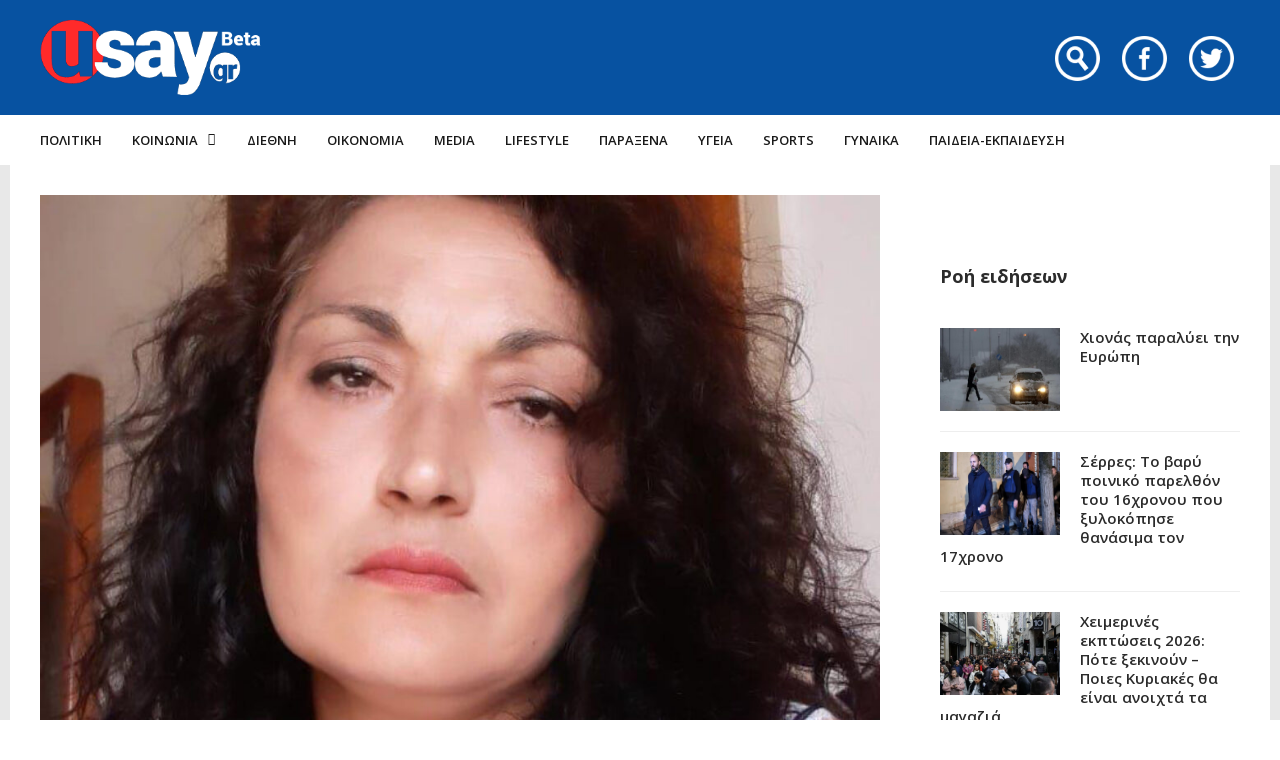

--- FILE ---
content_type: text/html; charset=UTF-8
request_url: https://www.usay.gr/koinonia/molis-treis-meres-doyleye-i-50chroni-sto-moiraio-kreopoleio-i-teleytaia-anartisi/
body_size: 23837
content:
<!DOCTYPE html>
<html lang="el">

<head>
    <meta charset="UTF-8">
    <meta name="viewport" content="width=device-width, initial-scale=1, maximum-scale=1">
    <meta name="format-detection" content="telephone=no">
    <meta http-equiv="refresh" content="240" />
    <meta name="theme-color" content="#0752a1">
    <link rel="profile" href="https://gmpg.org/xfn/11">
    <link rel="pingback" href="https://www.usay.gr/xmlrpc.php">
		
            <script data-pagespeed-no-defer data-cfasync="false" src="https://www.usay.gr/wp-content/plugins/AP-Plugin/assets/js/mobile-detect.js"></script>
    <script data-pagespeed-no-defer data-cfasync="false">var md = new MobileDetect(window.navigator.userAgent);</script>
		<script data-pagespeed-no-defer data-cfasync="false" async='async' src="https://cdn.orangeclickmedia.com/tech/usay.gr/ocm.js"></script>
		<script data-pagespeed-no-defer data-cfasync="false">
		var googletag = googletag || {};
		googletag.cmd = googletag.cmd || [];
	</script>
    <style>
        @media (min-width: 768px) {
            .mobile_only {
                display: none !important;
            }
        }

        @media (max-width: 767px) {
            .desktop_only {
                display: none !important;
            }

            #_300x250, #_2nd_300x250, #_3rd_300x250 {
                display: none !important;
            }
        }

        @media (max-width: 1187px) {
            #ad-single-article-end-1, #ad-single-article-end-2 {
                width: 100%;
                margin: 10px 0 !important;
            }

            .article-socials {
                display: none;
            }

            .entry-content {
                margin-left: 0 !important;
            }

            #main {
                padding: 10px !important;
                margin-top: 10px !important;
            }
        }

        #_300x250, #_2nd_300x250, #_3rd_300x250 {
            padding: 5px;
            text-align: center;
            margin-top: 10px;
            margin-bottom: 10px;
            background-color: #f2f2f2;
        }

        #main {
            padding: 30px;
            margin-top: 10px !important;
        }

        #ros_billboard {
            margin-top: 15px !important;
        }

        #billboard2 {
            margin-top: 20px;
        }

        iframe, embed, video, audio {
            max-width: initial !important;
        }

        .mp-comment, .mp-views, .meta-comments, .meta-views {
            display: none !important;
        }

        #sticky_outer {
            overflow: visible;

        }

        #sticky_inner {
            max-height: 180px !important;
            overflow-y: auto;
            text-align: center;
            width: 100%;
        }

        #stickyad {
            width: initial !important;
            height: initial !important;
            margin: 0 auto !important;
            text-align: center;
        }
    </style>

    <script>
        let isAPMobile = (md.mobile());

        googletag.cmd.push(function () {

            var billboard = googletag.sizeMapping()
                .addSize([0, 0], [[300, 250]])
                .addSize([380, 0], [[336, 280], [300, 250]])
                .addSize([768, 0], [[728, 90]])
                .addSize([1024, 0], [[970, 250], [970, 90], [728, 90]])
                .build();

            var sidebar1 = googletag.sizeMapping()
                .addSize([0, 0], [[300, 600], [300, 250]])
                .addSize([380, 0], [[300, 600], [336, 280], [300, 250]])
                .addSize([768, 0], [[300, 600], [300, 250]])
                .addSize([1024, 0], [[300, 600], [300, 250]])
                .build();

            var sidebar2 = googletag.sizeMapping()
                .addSize([0, 0], [])
                .addSize([768, 0], [[300, 600], [300, 250]])
                .addSize([1024, 0], [[300, 600], [300, 250]])
                .build();

            var article = googletag.sizeMapping()
                .addSize([0, 0], [[300, 600], [300, 250]])
                .addSize([380, 0], [[300, 600], [336, 280], [300, 250]])
                .addSize([768, 0], [[336, 280], [300, 250]])
                .addSize([1024, 0], [[336, 280], [300, 250]])
                .build();

            var article1 = googletag.sizeMapping()
                .addSize([0, 0], [[300, 250]])
                .addSize([380, 0], [[336, 280], [300, 250]])
                .addSize([768, 0], [[336, 280], [300, 250]])
                .addSize([1024, 0], [[336, 280], [300, 250]])
                .build();

            var article2 = googletag.sizeMapping()
                .addSize([0, 0], [[300, 600], [300, 250]])
                .addSize([380, 0], [[300, 600], [336, 280], [300, 250]])
                .addSize([768, 0], [[336, 280], [300, 250]])
                .addSize([1024, 0], [[336, 280], [300, 250]])
                .addSize([1108, 0], [[336, 280], [300, 250], [728, 90]])
                .build();

			var billboard_tall = googletag.sizeMapping()
                .addSize([0, 0], [[300, 600]])
                .addSize([768, 0], [[728, 90]])
                .addSize([1024, 0], [[970, 250], [970, 90], [728, 90]])
                .build();

			var article_tall = googletag.sizeMapping()
                .addSize([0, 0], [[300, 600]])
                .addSize([768, 0], [[336, 280], [300, 250]])
                .addSize([1024, 0], [[336, 280], [300, 250]])
                .build();

			var box_mb = googletag.sizeMapping()
                .addSize([0, 0], [[300, 250]])
                .addSize([1024, 0], [])
                .build();

            
                            googletag.defineSlot('/34088341/usay.gr/ros_sidebar1', [[300, 600], [336, 280], [300, 250]], 'div-gpt-ad-1548515648082-12').defineSizeMapping(sidebar1).addService(googletag.pubads());
                googletag.defineSlot('/34088341/usay.gr/ros_sidebar2', [[300, 600], [336, 280], [300, 250]], 'div-gpt-ad-1548515648082-13').defineSizeMapping(sidebar1).addService(googletag.pubads());
				googletag.defineSlot('/34088341/usay.gr/ros_sidebar3', [[300, 600], [336, 280], [300, 250]], 'div-gpt-ad-1548515648082-18').defineSizeMapping(sidebar1).addService(googletag.pubads());
                googletag.defineSlot('/34088341/usay.gr/ros_sidebar4', [[300, 600], [336, 280], [300, 250]], 'div-gpt-ad-1548515648082-19').defineSizeMapping(sidebar1).addService(googletag.pubads());

            
            
            if (isAPMobile) {
				googletag.defineSlot('/34088341/usay.gr/under_title', [300, 250], 'div-gpt-ad-1548515648082-21').defineSizeMapping(box_mb).addService(googletag.pubads());
			}
            googletag.defineSlot('/34088341/usay.gr/article', [[300, 600], [336, 280], [300, 250]], 'div-gpt-ad-1548515648082-8').defineSizeMapping(article_tall).addService(googletag.pubads());
            googletag.defineSlot('/34088341/usay.gr/articleend_left', [[336, 280], [300, 250]], 'div-gpt-ad-1548515648082-10').defineSizeMapping(article1).addService(googletag.pubads());
            googletag.defineSlot('/34088341/usay.gr/articleend_right', [[336, 280], [300, 250]], 'div-gpt-ad-1548515648082-11').defineSizeMapping(article1).addService(googletag.pubads());

            googletag.defineSlot('/34088341/usay.gr/postend_left', [[336, 280], [300, 250]], 'div-gpt-ad-1548515648082-16').defineSizeMapping(article1).addService(googletag.pubads());
            googletag.defineSlot('/34088341/usay.gr/postend_right', [[336, 280], [300, 250]], 'div-gpt-ad-1548515648082-17').defineSizeMapping(article1).addService(googletag.pubads());

                        googletag.defineSlot('/34088341/usay.gr/inline', [[300, 600], [336, 280], [300, 250]], 'div-gpt-ad-1548515648082-9').defineSizeMapping(article2).addService(googletag.pubads());
            
            
            if (isAPMobile) {
                googletag.defineSlot('/34088341/usay.gr/mobile_sticky', [[300, 250], [336, 280], [320, 100], [320, 50]], 'div-gpt-ad-ocm-sticky-ad').addService(googletag.pubads());
            }

            
                        googletag.pubads().setTargeting('type', 'post');
            console.warn('DFP TARGETING KEY-VALUE SET: \ntype -> post');
            
            
            
            
            
                        googletag.pubads().setTargeting('id', '1235082');
            console.warn('DFP TARGETING KEY-VALUE SET: \nid -> 1235082');
            
            
            
                        googletag.pubads().setTargeting('category', ['3-top-dexia','koinonia']);
            console.warn('DFP TARGETING KEY-VALUE SET: \ncategory -> [3-top-dexia,koinonia]');
                        googletag.pubads().setTargeting('post_tag', ['mesologgi']);
            console.warn('DFP TARGETING KEY-VALUE SET: \npost_tag -> [mesologgi]');
            
            googletag.pubads().collapseEmptyDivs();
            googletag.pubads().setCentering(true);
            			googletag.pubads().disableInitialLoad();
			            googletag.pubads().enableSingleRequest();
            googletag.enableServices();
        });
    </script>
    <meta name='robots' content='index, follow, max-image-preview:large, max-snippet:-1, max-video-preview:-1' />
	<style>img:is([sizes="auto" i], [sizes^="auto," i]) { contain-intrinsic-size: 3000px 1500px }</style>
	
	<!-- This site is optimized with the Yoast SEO plugin v26.4 - https://yoast.com/wordpress/plugins/seo/ -->
	<title>Μόλις τρεις μέρες δούλευε η 50χρονη στο μοιραίο κρεοπωλείο! Η τελευταία ανάρτηση! - Usay.gr</title>
	<link rel="canonical" href="https://www.usay.gr/koinonia/molis-treis-meres-doyleye-i-50chroni-sto-moiraio-kreopoleio-i-teleytaia-anartisi/" />
	<meta property="og:locale" content="el_GR" />
	<meta property="og:type" content="article" />
	<meta property="og:title" content="Μόλις τρεις μέρες δούλευε η 50χρονη στο μοιραίο κρεοπωλείο! Η τελευταία ανάρτηση! - Usay.gr" />
	<meta property="og:description" content="Μόλις τρεις μέρες δούλευε στο κρεοπωλείο η άτυχη γυναίκα στο Μεσολόγγι που πηγαίνοντας να καθαρίσει τη μηχανή κρέατος και κάτω &hellip;" />
	<meta property="og:url" content="https://www.usay.gr/koinonia/molis-treis-meres-doyleye-i-50chroni-sto-moiraio-kreopoleio-i-teleytaia-anartisi/" />
	<meta property="og:site_name" content="Usay.gr" />
	<meta property="article:published_time" content="2023-09-30T12:00:35+00:00" />
	<meta property="article:modified_time" content="2023-09-30T12:01:14+00:00" />
	<meta property="og:image" content="https://www.usay.gr/wp-content/uploads/2023/09/mesologgi-thima.jpg" />
	<meta property="og:image:width" content="1360" />
	<meta property="og:image:height" content="1352" />
	<meta property="og:image:type" content="image/jpeg" />
	<meta name="author" content="eleni" />
	<meta name="twitter:card" content="summary_large_image" />
	<meta name="twitter:label1" content="Συντάχθηκε από" />
	<meta name="twitter:data1" content="eleni" />
	<script type="application/ld+json" class="yoast-schema-graph">{"@context":"https://schema.org","@graph":[{"@type":"WebPage","@id":"https://www.usay.gr/koinonia/molis-treis-meres-doyleye-i-50chroni-sto-moiraio-kreopoleio-i-teleytaia-anartisi/","url":"https://www.usay.gr/koinonia/molis-treis-meres-doyleye-i-50chroni-sto-moiraio-kreopoleio-i-teleytaia-anartisi/","name":"Μόλις τρεις μέρες δούλευε η 50χρονη στο μοιραίο κρεοπωλείο! Η τελευταία ανάρτηση! - Usay.gr","isPartOf":{"@id":"https://www.usay.gr/#website"},"primaryImageOfPage":{"@id":"https://www.usay.gr/koinonia/molis-treis-meres-doyleye-i-50chroni-sto-moiraio-kreopoleio-i-teleytaia-anartisi/#primaryimage"},"image":{"@id":"https://www.usay.gr/koinonia/molis-treis-meres-doyleye-i-50chroni-sto-moiraio-kreopoleio-i-teleytaia-anartisi/#primaryimage"},"thumbnailUrl":"https://www.usay.gr/wp-content/uploads/2023/09/mesologgi-thima.jpg","datePublished":"2023-09-30T12:00:35+00:00","dateModified":"2023-09-30T12:01:14+00:00","author":{"@id":"https://www.usay.gr/#/schema/person/7341928617f280976434caec69128ea5"},"breadcrumb":{"@id":"https://www.usay.gr/koinonia/molis-treis-meres-doyleye-i-50chroni-sto-moiraio-kreopoleio-i-teleytaia-anartisi/#breadcrumb"},"inLanguage":"el","potentialAction":[{"@type":"ReadAction","target":["https://www.usay.gr/koinonia/molis-treis-meres-doyleye-i-50chroni-sto-moiraio-kreopoleio-i-teleytaia-anartisi/"]}]},{"@type":"ImageObject","inLanguage":"el","@id":"https://www.usay.gr/koinonia/molis-treis-meres-doyleye-i-50chroni-sto-moiraio-kreopoleio-i-teleytaia-anartisi/#primaryimage","url":"https://www.usay.gr/wp-content/uploads/2023/09/mesologgi-thima.jpg","contentUrl":"https://www.usay.gr/wp-content/uploads/2023/09/mesologgi-thima.jpg","width":1360,"height":1352},{"@type":"BreadcrumbList","@id":"https://www.usay.gr/koinonia/molis-treis-meres-doyleye-i-50chroni-sto-moiraio-kreopoleio-i-teleytaia-anartisi/#breadcrumb","itemListElement":[{"@type":"ListItem","position":1,"name":"Home","item":"https://www.usay.gr/"},{"@type":"ListItem","position":2,"name":"All Articles","item":"https://www.usay.gr/all-articles/"},{"@type":"ListItem","position":3,"name":"Μόλις τρεις μέρες δούλευε η 50χρονη στο μοιραίο κρεοπωλείο! Η τελευταία ανάρτηση!"}]},{"@type":"WebSite","@id":"https://www.usay.gr/#website","url":"https://www.usay.gr/","name":"Usay.gr","description":"","potentialAction":[{"@type":"SearchAction","target":{"@type":"EntryPoint","urlTemplate":"https://www.usay.gr/?s={search_term_string}"},"query-input":{"@type":"PropertyValueSpecification","valueRequired":true,"valueName":"search_term_string"}}],"inLanguage":"el"},{"@type":"Person","@id":"https://www.usay.gr/#/schema/person/7341928617f280976434caec69128ea5","name":"eleni","image":{"@type":"ImageObject","inLanguage":"el","@id":"https://www.usay.gr/#/schema/person/image/","url":"https://secure.gravatar.com/avatar/b3c183cc79f5247f25abad89877b32dd090043a07dde527ac73f9d41f044cd35?s=96&d=mm&r=g","contentUrl":"https://secure.gravatar.com/avatar/b3c183cc79f5247f25abad89877b32dd090043a07dde527ac73f9d41f044cd35?s=96&d=mm&r=g","caption":"eleni"},"url":"https://www.usay.gr/author/eleni/"}]}</script>
	<!-- / Yoast SEO plugin. -->


<link rel='dns-prefetch' href='//www.usay.gr' />
<link rel='dns-prefetch' href='//fonts.googleapis.com' />
<link rel="alternate" type="application/rss+xml" title="Ροή RSS &raquo; Usay.gr" href="https://www.usay.gr/feed/" />
<script type="text/javascript">
/* <![CDATA[ */
window._wpemojiSettings = {"baseUrl":"https:\/\/s.w.org\/images\/core\/emoji\/16.0.1\/72x72\/","ext":".png","svgUrl":"https:\/\/s.w.org\/images\/core\/emoji\/16.0.1\/svg\/","svgExt":".svg","source":{"concatemoji":"https:\/\/www.usay.gr\/wp-includes\/js\/wp-emoji-release.min.js?ver=6.8.3"}};
/*! This file is auto-generated */
!function(s,n){var o,i,e;function c(e){try{var t={supportTests:e,timestamp:(new Date).valueOf()};sessionStorage.setItem(o,JSON.stringify(t))}catch(e){}}function p(e,t,n){e.clearRect(0,0,e.canvas.width,e.canvas.height),e.fillText(t,0,0);var t=new Uint32Array(e.getImageData(0,0,e.canvas.width,e.canvas.height).data),a=(e.clearRect(0,0,e.canvas.width,e.canvas.height),e.fillText(n,0,0),new Uint32Array(e.getImageData(0,0,e.canvas.width,e.canvas.height).data));return t.every(function(e,t){return e===a[t]})}function u(e,t){e.clearRect(0,0,e.canvas.width,e.canvas.height),e.fillText(t,0,0);for(var n=e.getImageData(16,16,1,1),a=0;a<n.data.length;a++)if(0!==n.data[a])return!1;return!0}function f(e,t,n,a){switch(t){case"flag":return n(e,"\ud83c\udff3\ufe0f\u200d\u26a7\ufe0f","\ud83c\udff3\ufe0f\u200b\u26a7\ufe0f")?!1:!n(e,"\ud83c\udde8\ud83c\uddf6","\ud83c\udde8\u200b\ud83c\uddf6")&&!n(e,"\ud83c\udff4\udb40\udc67\udb40\udc62\udb40\udc65\udb40\udc6e\udb40\udc67\udb40\udc7f","\ud83c\udff4\u200b\udb40\udc67\u200b\udb40\udc62\u200b\udb40\udc65\u200b\udb40\udc6e\u200b\udb40\udc67\u200b\udb40\udc7f");case"emoji":return!a(e,"\ud83e\udedf")}return!1}function g(e,t,n,a){var r="undefined"!=typeof WorkerGlobalScope&&self instanceof WorkerGlobalScope?new OffscreenCanvas(300,150):s.createElement("canvas"),o=r.getContext("2d",{willReadFrequently:!0}),i=(o.textBaseline="top",o.font="600 32px Arial",{});return e.forEach(function(e){i[e]=t(o,e,n,a)}),i}function t(e){var t=s.createElement("script");t.src=e,t.defer=!0,s.head.appendChild(t)}"undefined"!=typeof Promise&&(o="wpEmojiSettingsSupports",i=["flag","emoji"],n.supports={everything:!0,everythingExceptFlag:!0},e=new Promise(function(e){s.addEventListener("DOMContentLoaded",e,{once:!0})}),new Promise(function(t){var n=function(){try{var e=JSON.parse(sessionStorage.getItem(o));if("object"==typeof e&&"number"==typeof e.timestamp&&(new Date).valueOf()<e.timestamp+604800&&"object"==typeof e.supportTests)return e.supportTests}catch(e){}return null}();if(!n){if("undefined"!=typeof Worker&&"undefined"!=typeof OffscreenCanvas&&"undefined"!=typeof URL&&URL.createObjectURL&&"undefined"!=typeof Blob)try{var e="postMessage("+g.toString()+"("+[JSON.stringify(i),f.toString(),p.toString(),u.toString()].join(",")+"));",a=new Blob([e],{type:"text/javascript"}),r=new Worker(URL.createObjectURL(a),{name:"wpTestEmojiSupports"});return void(r.onmessage=function(e){c(n=e.data),r.terminate(),t(n)})}catch(e){}c(n=g(i,f,p,u))}t(n)}).then(function(e){for(var t in e)n.supports[t]=e[t],n.supports.everything=n.supports.everything&&n.supports[t],"flag"!==t&&(n.supports.everythingExceptFlag=n.supports.everythingExceptFlag&&n.supports[t]);n.supports.everythingExceptFlag=n.supports.everythingExceptFlag&&!n.supports.flag,n.DOMReady=!1,n.readyCallback=function(){n.DOMReady=!0}}).then(function(){return e}).then(function(){var e;n.supports.everything||(n.readyCallback(),(e=n.source||{}).concatemoji?t(e.concatemoji):e.wpemoji&&e.twemoji&&(t(e.twemoji),t(e.wpemoji)))}))}((window,document),window._wpemojiSettings);
/* ]]> */
</script>
<link rel='stylesheet' id='ot-google-fonts-css' href='//fonts.googleapis.com/css?family=Open+Sans:regular,600,700,800&#038;subset=greek,latin' type='text/css' media='all' />
<style id='wp-emoji-styles-inline-css' type='text/css'>

	img.wp-smiley, img.emoji {
		display: inline !important;
		border: none !important;
		box-shadow: none !important;
		height: 1em !important;
		width: 1em !important;
		margin: 0 0.07em !important;
		vertical-align: -0.1em !important;
		background: none !important;
		padding: 0 !important;
	}
</style>
<link rel='stylesheet' id='wp-block-library-css' href='https://www.usay.gr/wp-includes/css/dist/block-library/style.min.css?ver=6.8.3' type='text/css' media='all' />
<style id='classic-theme-styles-inline-css' type='text/css'>
/*! This file is auto-generated */
.wp-block-button__link{color:#fff;background-color:#32373c;border-radius:9999px;box-shadow:none;text-decoration:none;padding:calc(.667em + 2px) calc(1.333em + 2px);font-size:1.125em}.wp-block-file__button{background:#32373c;color:#fff;text-decoration:none}
</style>
<style id='global-styles-inline-css' type='text/css'>
:root{--wp--preset--aspect-ratio--square: 1;--wp--preset--aspect-ratio--4-3: 4/3;--wp--preset--aspect-ratio--3-4: 3/4;--wp--preset--aspect-ratio--3-2: 3/2;--wp--preset--aspect-ratio--2-3: 2/3;--wp--preset--aspect-ratio--16-9: 16/9;--wp--preset--aspect-ratio--9-16: 9/16;--wp--preset--color--black: #000000;--wp--preset--color--cyan-bluish-gray: #abb8c3;--wp--preset--color--white: #ffffff;--wp--preset--color--pale-pink: #f78da7;--wp--preset--color--vivid-red: #cf2e2e;--wp--preset--color--luminous-vivid-orange: #ff6900;--wp--preset--color--luminous-vivid-amber: #fcb900;--wp--preset--color--light-green-cyan: #7bdcb5;--wp--preset--color--vivid-green-cyan: #00d084;--wp--preset--color--pale-cyan-blue: #8ed1fc;--wp--preset--color--vivid-cyan-blue: #0693e3;--wp--preset--color--vivid-purple: #9b51e0;--wp--preset--gradient--vivid-cyan-blue-to-vivid-purple: linear-gradient(135deg,rgba(6,147,227,1) 0%,rgb(155,81,224) 100%);--wp--preset--gradient--light-green-cyan-to-vivid-green-cyan: linear-gradient(135deg,rgb(122,220,180) 0%,rgb(0,208,130) 100%);--wp--preset--gradient--luminous-vivid-amber-to-luminous-vivid-orange: linear-gradient(135deg,rgba(252,185,0,1) 0%,rgba(255,105,0,1) 100%);--wp--preset--gradient--luminous-vivid-orange-to-vivid-red: linear-gradient(135deg,rgba(255,105,0,1) 0%,rgb(207,46,46) 100%);--wp--preset--gradient--very-light-gray-to-cyan-bluish-gray: linear-gradient(135deg,rgb(238,238,238) 0%,rgb(169,184,195) 100%);--wp--preset--gradient--cool-to-warm-spectrum: linear-gradient(135deg,rgb(74,234,220) 0%,rgb(151,120,209) 20%,rgb(207,42,186) 40%,rgb(238,44,130) 60%,rgb(251,105,98) 80%,rgb(254,248,76) 100%);--wp--preset--gradient--blush-light-purple: linear-gradient(135deg,rgb(255,206,236) 0%,rgb(152,150,240) 100%);--wp--preset--gradient--blush-bordeaux: linear-gradient(135deg,rgb(254,205,165) 0%,rgb(254,45,45) 50%,rgb(107,0,62) 100%);--wp--preset--gradient--luminous-dusk: linear-gradient(135deg,rgb(255,203,112) 0%,rgb(199,81,192) 50%,rgb(65,88,208) 100%);--wp--preset--gradient--pale-ocean: linear-gradient(135deg,rgb(255,245,203) 0%,rgb(182,227,212) 50%,rgb(51,167,181) 100%);--wp--preset--gradient--electric-grass: linear-gradient(135deg,rgb(202,248,128) 0%,rgb(113,206,126) 100%);--wp--preset--gradient--midnight: linear-gradient(135deg,rgb(2,3,129) 0%,rgb(40,116,252) 100%);--wp--preset--font-size--small: 13px;--wp--preset--font-size--medium: 20px;--wp--preset--font-size--large: 36px;--wp--preset--font-size--x-large: 42px;--wp--preset--spacing--20: 0.44rem;--wp--preset--spacing--30: 0.67rem;--wp--preset--spacing--40: 1rem;--wp--preset--spacing--50: 1.5rem;--wp--preset--spacing--60: 2.25rem;--wp--preset--spacing--70: 3.38rem;--wp--preset--spacing--80: 5.06rem;--wp--preset--shadow--natural: 6px 6px 9px rgba(0, 0, 0, 0.2);--wp--preset--shadow--deep: 12px 12px 50px rgba(0, 0, 0, 0.4);--wp--preset--shadow--sharp: 6px 6px 0px rgba(0, 0, 0, 0.2);--wp--preset--shadow--outlined: 6px 6px 0px -3px rgba(255, 255, 255, 1), 6px 6px rgba(0, 0, 0, 1);--wp--preset--shadow--crisp: 6px 6px 0px rgba(0, 0, 0, 1);}:where(.is-layout-flex){gap: 0.5em;}:where(.is-layout-grid){gap: 0.5em;}body .is-layout-flex{display: flex;}.is-layout-flex{flex-wrap: wrap;align-items: center;}.is-layout-flex > :is(*, div){margin: 0;}body .is-layout-grid{display: grid;}.is-layout-grid > :is(*, div){margin: 0;}:where(.wp-block-columns.is-layout-flex){gap: 2em;}:where(.wp-block-columns.is-layout-grid){gap: 2em;}:where(.wp-block-post-template.is-layout-flex){gap: 1.25em;}:where(.wp-block-post-template.is-layout-grid){gap: 1.25em;}.has-black-color{color: var(--wp--preset--color--black) !important;}.has-cyan-bluish-gray-color{color: var(--wp--preset--color--cyan-bluish-gray) !important;}.has-white-color{color: var(--wp--preset--color--white) !important;}.has-pale-pink-color{color: var(--wp--preset--color--pale-pink) !important;}.has-vivid-red-color{color: var(--wp--preset--color--vivid-red) !important;}.has-luminous-vivid-orange-color{color: var(--wp--preset--color--luminous-vivid-orange) !important;}.has-luminous-vivid-amber-color{color: var(--wp--preset--color--luminous-vivid-amber) !important;}.has-light-green-cyan-color{color: var(--wp--preset--color--light-green-cyan) !important;}.has-vivid-green-cyan-color{color: var(--wp--preset--color--vivid-green-cyan) !important;}.has-pale-cyan-blue-color{color: var(--wp--preset--color--pale-cyan-blue) !important;}.has-vivid-cyan-blue-color{color: var(--wp--preset--color--vivid-cyan-blue) !important;}.has-vivid-purple-color{color: var(--wp--preset--color--vivid-purple) !important;}.has-black-background-color{background-color: var(--wp--preset--color--black) !important;}.has-cyan-bluish-gray-background-color{background-color: var(--wp--preset--color--cyan-bluish-gray) !important;}.has-white-background-color{background-color: var(--wp--preset--color--white) !important;}.has-pale-pink-background-color{background-color: var(--wp--preset--color--pale-pink) !important;}.has-vivid-red-background-color{background-color: var(--wp--preset--color--vivid-red) !important;}.has-luminous-vivid-orange-background-color{background-color: var(--wp--preset--color--luminous-vivid-orange) !important;}.has-luminous-vivid-amber-background-color{background-color: var(--wp--preset--color--luminous-vivid-amber) !important;}.has-light-green-cyan-background-color{background-color: var(--wp--preset--color--light-green-cyan) !important;}.has-vivid-green-cyan-background-color{background-color: var(--wp--preset--color--vivid-green-cyan) !important;}.has-pale-cyan-blue-background-color{background-color: var(--wp--preset--color--pale-cyan-blue) !important;}.has-vivid-cyan-blue-background-color{background-color: var(--wp--preset--color--vivid-cyan-blue) !important;}.has-vivid-purple-background-color{background-color: var(--wp--preset--color--vivid-purple) !important;}.has-black-border-color{border-color: var(--wp--preset--color--black) !important;}.has-cyan-bluish-gray-border-color{border-color: var(--wp--preset--color--cyan-bluish-gray) !important;}.has-white-border-color{border-color: var(--wp--preset--color--white) !important;}.has-pale-pink-border-color{border-color: var(--wp--preset--color--pale-pink) !important;}.has-vivid-red-border-color{border-color: var(--wp--preset--color--vivid-red) !important;}.has-luminous-vivid-orange-border-color{border-color: var(--wp--preset--color--luminous-vivid-orange) !important;}.has-luminous-vivid-amber-border-color{border-color: var(--wp--preset--color--luminous-vivid-amber) !important;}.has-light-green-cyan-border-color{border-color: var(--wp--preset--color--light-green-cyan) !important;}.has-vivid-green-cyan-border-color{border-color: var(--wp--preset--color--vivid-green-cyan) !important;}.has-pale-cyan-blue-border-color{border-color: var(--wp--preset--color--pale-cyan-blue) !important;}.has-vivid-cyan-blue-border-color{border-color: var(--wp--preset--color--vivid-cyan-blue) !important;}.has-vivid-purple-border-color{border-color: var(--wp--preset--color--vivid-purple) !important;}.has-vivid-cyan-blue-to-vivid-purple-gradient-background{background: var(--wp--preset--gradient--vivid-cyan-blue-to-vivid-purple) !important;}.has-light-green-cyan-to-vivid-green-cyan-gradient-background{background: var(--wp--preset--gradient--light-green-cyan-to-vivid-green-cyan) !important;}.has-luminous-vivid-amber-to-luminous-vivid-orange-gradient-background{background: var(--wp--preset--gradient--luminous-vivid-amber-to-luminous-vivid-orange) !important;}.has-luminous-vivid-orange-to-vivid-red-gradient-background{background: var(--wp--preset--gradient--luminous-vivid-orange-to-vivid-red) !important;}.has-very-light-gray-to-cyan-bluish-gray-gradient-background{background: var(--wp--preset--gradient--very-light-gray-to-cyan-bluish-gray) !important;}.has-cool-to-warm-spectrum-gradient-background{background: var(--wp--preset--gradient--cool-to-warm-spectrum) !important;}.has-blush-light-purple-gradient-background{background: var(--wp--preset--gradient--blush-light-purple) !important;}.has-blush-bordeaux-gradient-background{background: var(--wp--preset--gradient--blush-bordeaux) !important;}.has-luminous-dusk-gradient-background{background: var(--wp--preset--gradient--luminous-dusk) !important;}.has-pale-ocean-gradient-background{background: var(--wp--preset--gradient--pale-ocean) !important;}.has-electric-grass-gradient-background{background: var(--wp--preset--gradient--electric-grass) !important;}.has-midnight-gradient-background{background: var(--wp--preset--gradient--midnight) !important;}.has-small-font-size{font-size: var(--wp--preset--font-size--small) !important;}.has-medium-font-size{font-size: var(--wp--preset--font-size--medium) !important;}.has-large-font-size{font-size: var(--wp--preset--font-size--large) !important;}.has-x-large-font-size{font-size: var(--wp--preset--font-size--x-large) !important;}
:where(.wp-block-post-template.is-layout-flex){gap: 1.25em;}:where(.wp-block-post-template.is-layout-grid){gap: 1.25em;}
:where(.wp-block-columns.is-layout-flex){gap: 2em;}:where(.wp-block-columns.is-layout-grid){gap: 2em;}
:root :where(.wp-block-pullquote){font-size: 1.5em;line-height: 1.6;}
</style>
<link rel='stylesheet' id='contact-form-7-css' href='https://www.usay.gr/wp-content/plugins/contact-form-7/includes/css/styles.css?ver=6.1.4' type='text/css' media='all' />
<link rel='stylesheet' id='js_composer_front-css' href='https://www.usay.gr/wp-content/plugins/js_composer/assets/css/js_composer.min.css?ver=8.7.2' type='text/css' media='all' />
<link rel='stylesheet' id='core-extend-css' href='https://www.usay.gr/wp-content/plugins/core-extend/assets/css/core-extend.css?ver=6.8.3' type='text/css' media='all' />
<link rel='stylesheet' id='parent-style-css' href='https://www.usay.gr/wp-content/themes/bitz/style.css?v=1.06&#038;ver=6.8.3' type='text/css' media='all' />
<link rel='stylesheet' id='mnky_main-css' href='https://www.usay.gr/wp-content/themes/bitz-child/style.css?ver=6.8.3' type='text/css' media='all' />
<style id='mnky_main-inline-css' type='text/css'>
		input[type='submit'], button, #wp-calendar #today, .pricing-box .plan-badge, .scrollToTop, .mm-header, .widget-area .widget .tagcloud a:hover, .page-links span, .page-links a:hover span, .pagination span.current, .pagination a:hover, blockquote.box-left, blockquote.box-right, blockquote.callout, #navigation-wrapper, #navigation-container, #navigation-inner, .article-labels span, .rating-bar-value, #site-navigation ul li.megamenu ul li.menu-label a, #mobile-site-navigation .mobile-menu-header{background-color:#0752a1;}	::selection{background-color:#0752a1;}::-moz-selection{background-color:#0752a1;}#secondary-navigation-wrapper{background-color:rgba(7,82,161,0.98);}.header-search .searchform-wrapper {background-color:rgba(7,82,161,0.9);}		.themecolor_txt, a, a:hover, span.required,  blockquote.center p, #comments .comment-reply-link:hover,#comments .comment-meta a:hover, .vc_toggle_default .vc_toggle_title .vc_toggle_icon:after, .entry-header .entry-meta a:hover, #comments p.comment-notes:before, p.logged-in-as:before, p.must-log-in:before, .sticky .post-preview:after, .separator_w_icon i, .format-chat p:nth-child(odd):before,.author .author-info a, #comments .comment-navigation a:hover, .pagination a.next:hover, .pagination a.prev:hover, .footer-sidebar a:hover, .footer-sidebar .widget_nav_menu ul li.current-menu-item a:hover, .team_member_position, .heading_wrapper .heading_subtitle:after, .testimonials-slider .flex-control-paging li a.flex-active:after, .wpb_tour .wpb_tabs_nav li.ui-tabs-active a, .wpb_tour .wpb_tabs_nav li a:hover, .wpb_accordion .wpb_accordion_wrapper .wpb_accordion_header a:hover, .wpb_accordion .wpb_accordion_wrapper .wpb_accordion_header.ui-accordion-header-active a, #site-navigation .mnky-menu-posts .menu-post-container a:hover h6, .mnky-related-posts .related-post-container a:hover h6, .mnky-posts .mp-title a:hover, .mp-author a:hover, .entry-meta-blog .meta-author:hover, .archive-layout .entry-category a:hover, .mp-category a:hover, .rating_aspect_value .rating-value, .rating_summary_value, #mobile-site-navigation ul > li > a:hover, .woocommerce-MyAccount-navigation ul li.is-active a {color:#0752a1;}					input[type='submit'], #comments .comment-reply-link:hover, input:focus,textarea:focus, blockquote.border p, blockquote.bold:after, .rating-bar-value:after, .woocommerce-MyAccount-navigation ul li.is-active {border-color:#0752a1;} 	#main, #site-header #header-container, #top-bar, #mobile-site-header, #container, .inner, li.megamenu-tabs .submenu-content, #navigation-inner, .page-header h1, .page-header p, .header-search .search-input, #wrapper .author {max-width:1200px; }#site-navigation ul li.megamenu > ul, #site-navigation ul li.megamenu-tabs > ul.sub-menu {width:1200px; left: calc(50% - 600px);}@media only screen and (max-width : 1200px){ #site-navigation ul li.megamenu > ul, #site-navigation ul li.megamenu-tabs > ul.sub-menu {width:100%; left:0px;} }#site-header{background-color:#0752a1;}#navigation-wrapper, #navigation-container, #navigation-inner, #menu-sidebar{height:50px;}#site-navigation ul li a, #site-utility .search_button, #menu-sidebar .widget-container, .secondary-menu-toggle, .secondary-menu-toggle i, #site-utility .header_cart_link{line-height:50px;}.header-style-2 #site-logo img, .header-style-6 #site-logo img{max-height:50px;}#navigation-wrapper, #navigation-container, #navigation-inner{background-color:#ffffff;}#secondary-navigation-wrapper{background-color:rgba(255,255,255,0.98);}.header-search .searchform-wrapper {background-color:rgba(255,255,255,0.9);}#site-navigation ul li a {font-size:14px}#site-navigation ul li a, #site-utility .search_button, #site-navigation .header_cart_button, .toggle-mobile-menu i, #site-utility .header_cart_link i, .secondary-menu-toggle, #secondary-menu-sidebar .widget-title, #secondary-menu-sidebar ul li, #secondary-menu-sidebar ul ul li a, #secondary-menu-sidebar ul ul li a, .secondary-navigation-close, #secondary-navigation a, .header-search .search-input {color:#1a1a1a}#secondary-menu-sidebar .secondary-menu-widget-area {border-color:#1a1a1a}#site-navigation ul li a:hover, #site-utility .search_button:hover, #site-navigation .header_cart_button:hover {color:#0752a1}.header-style-1 #site-navigation, .header-style-2 #site-navigation, .header-style-3 #site-navigation{margin-left:-15px;}#site-navigation ul li ul li a:hover, #site-navigation ul li ul li.current-menu-item > a,.single-post #site-navigation ul li ul li.current_page_parent > a, #site-navigation ul li ul li.current-menu-ancestor > a {background-color:#f7f7f7}#site-navigation ul li ul li a, #site-navigation ul li ul li a:hover {color:#777777}#site-navigation ul li ul li a:hover {color:#777777}#site-navigation ul li.megamenu ul li ul li a:hover, #site-navigation ul li.megamenu ul li.current-menu-item > a, #site-navigation ul li.megamenu-tabs .submenu-content .tabs-nav li:hover > a, #site-navigation ul li.megamenu-tabs .submenu-content .tabs-nav li.nav-active a  {color:#0752a1;}#site-navigation ul li.megamenu > ul > li > a, #site-navigation ul li.megamenu > ul > li > a:hover{color:#444444 !important}input[type='submit']:hover, button:hover {background-color:#2b2b2b}input[type='submit'], button, input[type='submit']:active, button:active {color:#ffffff}.entry-header .entry-meta, .entry-header .entry-meta a {color:#444444}.page-sidebar .widget{color:#454545}.views-low{color:#c4c4c4}.views-mid{color:#dd9933}.views-hot{color:#CB0404}body, textarea{font-family: "Open Sans";}body{color:#333333; font-size:16px}#content h4.wpb_toggle, .mp-author a, .entry-meta-blog .meta-author {color:#333333;}#site-navigation{font-family: "Open Sans";font-weight:700;}h1, h2, h3, h4, h5, h6{font-family: "Open Sans";font-weight:600;}.single-post .entry-content{font-family: "Open Sans";font-weight:600;}.single .entry-content{font-size:18px}.widget .widget-title{font-family: "Open Sans";}h1{font-size:30px}h2{font-size:24px}h3{font-size:20px}h4{font-size:18px}h5{font-size:16px}h6{font-size:13px}h1, h2, h3, h4, h5, h6, h1 a, h2 a, h3 a, h4 a, h5 a, h6 a {color:#2b2b2b}.footer-sidebar{background-color:#232323}.footer-sidebar .vc_col-sm-6:nth-child(1) {width:33.3%}.footer-sidebar .vc_col-sm-6:nth-child(2) {width:66.6%}.footer-sidebar .widget{color:#ffffff}.footer-sidebar a{color:#ffffff}.footer-sidebar a:hover, .footer-sidebar .widget_nav_menu ul li.current-menu-item a:hover {color:#dd3333}.site-info .widget{color:#ffffff}.site-info a{color:#ffffff}.site-info a:hover{color:#ffffff}
</style>
<link rel='stylesheet' id='mnky_post-icons-css' href='https://www.usay.gr/wp-content/themes/bitz/css/post-icons.css?ver=1' type='text/css' media='all' />
<script type="text/javascript" src="https://www.usay.gr/wp-includes/js/jquery/jquery.min.js?ver=3.7.1" id="jquery-core-js"></script>
<script type="text/javascript" src="https://www.usay.gr/wp-includes/js/jquery/jquery-migrate.min.js?ver=3.4.1" id="jquery-migrate-js"></script>
<script></script><link rel="https://api.w.org/" href="https://www.usay.gr/wp-json/" /><link rel="alternate" title="JSON" type="application/json" href="https://www.usay.gr/wp-json/wp/v2/posts/1235082" /><link rel="EditURI" type="application/rsd+xml" title="RSD" href="https://www.usay.gr/xmlrpc.php?rsd" />
<meta name="generator" content="WordPress 6.8.3" />
<link rel='shortlink' href='https://www.usay.gr/?p=1235082' />
<link rel="alternate" title="oEmbed (JSON)" type="application/json+oembed" href="https://www.usay.gr/wp-json/oembed/1.0/embed?url=https%3A%2F%2Fwww.usay.gr%2Fkoinonia%2Fmolis-treis-meres-doyleye-i-50chroni-sto-moiraio-kreopoleio-i-teleytaia-anartisi%2F" />
<link rel="alternate" title="oEmbed (XML)" type="text/xml+oembed" href="https://www.usay.gr/wp-json/oembed/1.0/embed?url=https%3A%2F%2Fwww.usay.gr%2Fkoinonia%2Fmolis-treis-meres-doyleye-i-50chroni-sto-moiraio-kreopoleio-i-teleytaia-anartisi%2F&#038;format=xml" />

<!-- Dynamic Widgets by QURL loaded - http://www.dynamic-widgets.com //-->
      <meta name="onesignal" content="wordpress-plugin"/>
            <script>

      window.OneSignalDeferred = window.OneSignalDeferred || [];

      OneSignalDeferred.push(function(OneSignal) {
        var oneSignal_options = {};
        window._oneSignalInitOptions = oneSignal_options;

        oneSignal_options['serviceWorkerParam'] = { scope: '/' };
oneSignal_options['serviceWorkerPath'] = 'OneSignalSDKWorker.js.php';

        OneSignal.Notifications.setDefaultUrl("https://www.usay.gr");

        oneSignal_options['wordpress'] = true;
oneSignal_options['appId'] = 'c33ceeb9-8832-4868-bb88-5b00023701a7';
oneSignal_options['allowLocalhostAsSecureOrigin'] = true;
oneSignal_options['welcomeNotification'] = { };
oneSignal_options['welcomeNotification']['title'] = "";
oneSignal_options['welcomeNotification']['message'] = "";
oneSignal_options['path'] = "https://www.usay.gr/wp-content/plugins/onesignal-free-web-push-notifications/sdk_files/";
oneSignal_options['promptOptions'] = { };
oneSignal_options['promptOptions']['actionMessage'] = "Θέλετε να ενημερώνεστε για τα τελευταία νέα στην Ελλάδα και τον Κόσμο;";
oneSignal_options['promptOptions']['acceptButtonText'] = "ΝΑΙ";
oneSignal_options['promptOptions']['cancelButtonText'] = "ΟΧΙ";
oneSignal_options['promptOptions']['siteName'] = "usay.gr";
oneSignal_options['promptOptions']['autoAcceptTitle'] = "Αποδοχή";
oneSignal_options['notifyButton'] = { };
oneSignal_options['notifyButton']['enable'] = true;
oneSignal_options['notifyButton']['position'] = 'bottom-left';
oneSignal_options['notifyButton']['theme'] = 'default';
oneSignal_options['notifyButton']['size'] = 'medium';
oneSignal_options['notifyButton']['showCredit'] = true;
oneSignal_options['notifyButton']['text'] = {};
              OneSignal.init(window._oneSignalInitOptions);
                    });

      function documentInitOneSignal() {
        var oneSignal_elements = document.getElementsByClassName("OneSignal-prompt");

        var oneSignalLinkClickHandler = function(event) { OneSignal.Notifications.requestPermission(); event.preventDefault(); };        for(var i = 0; i < oneSignal_elements.length; i++)
          oneSignal_elements[i].addEventListener('click', oneSignalLinkClickHandler, false);
      }

      if (document.readyState === 'complete') {
           documentInitOneSignal();
      }
      else {
           window.addEventListener("load", function(event){
               documentInitOneSignal();
          });
      }
    </script>
<meta name="generator" content="Powered by WPBakery Page Builder - drag and drop page builder for WordPress."/>
<link rel="icon" href="https://www.usay.gr/wp-content/uploads/2015/09/favicon.ico" sizes="32x32" />
<link rel="icon" href="https://www.usay.gr/wp-content/uploads/2015/09/favicon.ico" sizes="192x192" />
<link rel="apple-touch-icon" href="https://www.usay.gr/wp-content/uploads/2015/09/favicon.ico" />
<meta name="msapplication-TileImage" content="https://www.usay.gr/wp-content/uploads/2015/09/favicon.ico" />
		<style type="text/css" id="wp-custom-css">
			/*gdpr consent*/
#cookie-law-info-bar{
	background-color: rgba(0, 0, 0,0.8)!important;
	padding-left: 5%;
	 color: rgb(255,255,255)!important;
	text-align: left;
	    font-size: 10pt;
}
#CONSTANT_OPEN_URL{
	color: rgb(255,255,255)!important;
	font-weight:300;
}
@media only screen and (max-width:768px){
	#consent-text{
	  height: 72px;
    overflow-y: scroll;
    display: block;
	}
}
    
   
    		</style>
		<noscript><style> .wpb_animate_when_almost_visible { opacity: 1; }</style></noscript>	<style>
	#site-navigation ul li a {
		font-size: 13px;
	}
	.header-search .searchform-wrapper {
		background-color: rgb(7 82 161);
	}
	.searchform-wrapper input {
		color: #fff !important;
	}
	input.search-input {
		text-transform: none !important;
	}
	nav#mobile-site-navigation {
		z-index: 9999999999;
	}
	#mobile-site-navigation .mobile-menu-header {
		height: 90px; !important;
	}
	#mobile-site-navigation .mobile-menu-heading,
	#mobile-site-navigation .mobile-menu-header i {
		margin-top: 30px !important;
	}
	@media (max-width:767px) {
		.searchform-wrapper {
			background: #0752a1;
			padding: 0 20px;
		}
		.searchform-wrapper input {
			background: #0752a1;
		}
	}
	@media (min-width:768px) {
		#mobsearch {
			display: none !important;
		}
	}
	
	
	#mobile-site-navigation ul.menu li>a {
		font-size: 14px;
		padding: 6px 10px 16px 30px;
	}
	</style>
    <script>
        (function(i,s,o,g,r,a,m){i['GoogleAnalyticsObject']=r;i[r]=i[r]||function(){
            (i[r].q=i[r].q||[]).push(arguments)},i[r].l=1*new Date();a=s.createElement(o),
            m=s.getElementsByTagName(o)[0];a.async=1;a.src=g;m.parentNode.insertBefore(a,m)
        })(window,document,'script','//www.google-analytics.com/analytics.js','ga');

        ga('create', 'UA-50672528-1', 'usay.gr');
        ga('require', 'displayfeatures');
        ga('send', 'pageview');

    </script>

    <script>!function(d,s,id){var js,fjs=d.getElementsByTagName(s)[0],p=/^http:/.test(d.location)?'http':'https';if(!d.getElementById(id)){js=d.createElement(s);js.id=id;js.src=p+"://platform.twitter.com/widgets.js";fjs.parentNode.insertBefore(js,fjs);}}(document,"script","twitter-wjs");</script>

    <!-- Start Alexa Certify Javascript -->
    <script type="text/javascript">
        _atrk_opts = { atrk_acct:"+euGm1akGFL15T", domain:"usay.gr",dynamic: true};
        (function() { var as = document.createElement('script'); as.type = 'text/javascript'; as.async = true; as.src = "https://d31qbv1cthcecs.cloudfront.net/atrk.js"; var s = document.getElementsByTagName('script')[0];s.parentNode.insertBefore(as, s); })();
    </script>
    <noscript><img src="https://d5nxst8fruw4z.cloudfront.net/atrk.gif?account=+euGm1akGFL15T" style="display:none" height="1" width="1" alt="" /></noscript>
    <!-- End Alexa Certify Javascript -->

</head>

<style>.skinTopContainer{width:100%;z-index:99999;position:relative!important;text-align:center;height:1px}.skinContainer{top:50px;width:100%;z-index:99999;position:fixed!important;height:1px}</style><body class="wp-singular post-template-default single single-post postid-1235082 single-format-standard wp-theme-bitz wp-child-theme-bitz-child sticky-sidebar wpb-js-composer js-comp-ver-8.7.2 vc_responsive" id="site-body" itemscope itemtype="http://schema.org/WebPage">
<style>.nxRelated{position:fixed!important;top:0px!important;left:0px!important;visibility:hidden;display:none!important;z-index:-999!important;height:100%!important;width:100%!important}</style>
		<script>
			function nx_inIframe(){try{return!(window.location===window.parent.location||window.self===window.top||!window.frameElement)}catch(n){return!0}}
		var nx_related = ["https:\/\/www.usay.gr\/diethni\/chionas-paralyei-tin-evropi\/","https:\/\/www.usay.gr\/koinonia\/serres-to-vary-poiniko-parelthon-tou-16chronou-pou-xylokopise-thanasima-ton-17chrono\/","https:\/\/www.usay.gr\/koinonia\/cheimerines-ekptoseis-2026-pote-xekinoun-poies-kyriakes-tha-einai-anoichta-ta-magazia\/","https:\/\/www.usay.gr\/politiki\/marinakis-gia-varoufaki-ntropi-kai-aidia-goneis-echoun-chasei-paidia-apo-narkotika\/","https:\/\/www.usay.gr\/koinonia\/ichise-to-112-stin-ipeiro-logo-kakokairias-prosochi-stis-metakiniseis\/","https:\/\/www.usay.gr\/3-top-dexia\/i-aichmi-plakia-gia-to-komma-karystianou-tha-to-xanadeite-to-ergo-se-kainourgia-ekdochi\/","https:\/\/www.usay.gr\/koinonia\/telos-oi-kinitopoiiseis-kanonika-xana-oi-laikes-agores-apo-tin-paraskevi\/","https:\/\/www.usay.gr\/slider\/kleinoun-ta-tebi-oi-agrotes-apantoun-me-klimakosi-sta-metra-tis-kyvernisis\/","https:\/\/www.usay.gr\/politiki\/marinakis-gia-agrotes-echoume-deixei-megali-anochi-den-tha-epitrepsoume-na-kopei-i-chora-sta-dyo\/","https:\/\/www.usay.gr\/koinonia\/kataigides-chalazi-kai-thyellodeis-notiades-pou-ftanoun-ta-9-bofor\/","https:\/\/www.usay.gr\/diethni\/ipa-2-ekatommyria-varelia-argo-petrelaio-metaferei-to-deftero-tanker-pou-katelavan-oi-amerikanikes-dynameis\/","https:\/\/www.usay.gr\/koinonia\/thessaloniki-anavlithike-i-diki-tis-synodigou-tou-ich-pou-paresyre-kai-skotose-tin-emma\/","https:\/\/www.usay.gr\/3-top-dexia\/nekros-17chronos-stis-serres-dioxi-gia-anthropoktonia-me-dolo-se-varos-tou-16chronou\/","https:\/\/www.usay.gr\/koinonia\/eof-anakalese-partides-vrefikou-galaktos\/","https:\/\/www.usay.gr\/oikonomia\/pote-tha-plirothoun-oi-syntaxeis-fevrouariou\/","https:\/\/www.usay.gr\/koinonia\/taxidi-stin-istoria-tis-mytilinis-mesa-apo-ena-palaiopoleio\/","https:\/\/www.usay.gr\/lifestyle\/ti-apanta-o-aimilios-cheilakis-se-osous-ton-lene-paliokommouni-vinteo\/","https:\/\/www.usay.gr\/politiki\/ston-eisangelea-to-vinteo-tis-exomologisis-varoufaki-gia-ta-narkotika\/","https:\/\/www.usay.gr\/media\/sygkinimenos-o-kostas-giannopoulos-gia-ton-giorgo-papadaki-eichame-schesi-zois-vinteo\/","https:\/\/www.usay.gr\/ygeia\/tha-einai-i-anoia-i-epomeni-pandimia-vinteo\/","https:\/\/www.usay.gr\/diethni\/se-amerikanika-cheria-tanker-tis-venezouelas-me-rosiki-simaia\/","https:\/\/www.usay.gr\/koinonia\/kathizisi-exafanise-dromo\/","https:\/\/www.usay.gr\/koinonia\/me-patinia-kai-ta-klopimaia-kremasmena-sto-laimo-efygan-oi-roz-panthires-apo-kosmimatopoleio-sti-chalkidiki-vinteo\/","https:\/\/www.usay.gr\/koinonia\/eipan-ta-kalanta-ton-theofaneion-kai-fevgontas-arpaxan-ta-papoutsia-tis-oikogeneias\/","https:\/\/www.usay.gr\/politiki\/giati-den-paradidei-tin-edra-tou-o-farantouris-vinteo\/","https:\/\/www.usay.gr\/diethni\/sok-sti-gallia-ypnotistis-viaze-gynaikes-kai-vinteoskopouse-tis-epitheseis\/","https:\/\/www.usay.gr\/media\/i-proti-anartisi-tou-giou-tou-giorgou-papadaki-meta-to-thanato-tou-patera-tou\/","https:\/\/www.usay.gr\/koinonia\/paremvasi-tou-areiou-pagou-gia-ta-bloka-poia-entoli-dothike-stous-eisangeleis\/","https:\/\/www.usay.gr\/koinonia\/astynomikina-pyrovolei-se-panigyri-vinteo-ntokoumento\/","https:\/\/www.usay.gr\/politiki\/ektos-syriza-o-farantouris-tou-zitoun-tin-edra\/","https:\/\/www.usay.gr\/politiki\/pros-diagrafi-o-farantouris-logo-karystianou-ti-apanta-o-idios-vinteo\/","https:\/\/www.usay.gr\/koinonia\/apateonas-trechei-me-leia-600-000-evro-pou-arpaxe-apo-gynaika-vinteo-ntokoumento\/","https:\/\/www.usay.gr\/koinonia\/leoforeio-travmatise-pezi-sta-ktel-tou-kifisou-foto\/","https:\/\/www.usay.gr\/koinonia\/travmatias-o-odigos-ich-pou-karfothike-se-bares-foto\/","https:\/\/www.usay.gr\/koinonia\/anilikoi-metaxy-ton-20-metanaston-pou-entopistikan-sto-farmakonisi\/","https:\/\/www.usay.gr\/oikonomia\/ta-exi-metra-stirixis-ton-agroton-pou-anakoinose-i-kyvernisi\/","https:\/\/www.usay.gr\/koinonia\/se-poies-perioches-erchontai-tis-epomenes-ores-kataigides-ektakto-deltio-tis-emy\/","https:\/\/www.usay.gr\/oikonomia\/ta-metra-gia-tous-agrotes-deite-live-tis-anakoinoseis\/","https:\/\/www.usay.gr\/politiki\/na-mas-pei-poioi-tis-proseferan-lefta-kai-gia-poion-logo-zita-apo-tin-karystianou-o-georgiadis-vinteo\/","https:\/\/www.usay.gr\/politiki\/i-foni-tis-elladas-akougetai-grafei-meta-tin-protasi-laien-gia-tous-agrotes-o-mitsotakis\/","https:\/\/www.usay.gr\/koinonia\/me-chrimatodotisi-tis-perifereias-attikis-energeiaki-anavathmisi-se-scholeia-sto-koropi\/","https:\/\/www.usay.gr\/diethni\/pethane-o-cheiroteros-prodotis-stin-istoria-tis-cia\/","https:\/\/www.usay.gr\/diethni\/leoforeio-peftei-pano-se-diadilotes-stin-ierousalim-vinteo\/","https:\/\/www.usay.gr\/koinonia\/aftoi-einai-oi-3-apo-tous-9-eblekomenous-ston-foniko-xylodarmo-tis-patras\/","https:\/\/www.usay.gr\/koinonia\/asthenis-se-amok-chtypise-nosileftria-se-nosokomeio\/","https:\/\/www.usay.gr\/koinonia\/lipothymi-apo-alkool-13chroni-cheiropedes-se-periptera\/","https:\/\/www.usay.gr\/koinonia\/dimarchos-apokalyptei-stin-kopi-tis-pitas-ti-machi-pou-dinei-me-ton-karkino-vinteo\/","https:\/\/www.usay.gr\/media\/sok-apo-ton-thanato-dimosiografou-sta-31-tou-molis-chronia\/","https:\/\/www.usay.gr\/koinonia\/choris-laikes-agores-apo-simera-vinteo\/","https:\/\/www.usay.gr\/koinonia\/tragikos-thanatos-gia-31chrono-se-trochaio-sti-larisa\/","https:\/\/www.usay.gr\/koinonia\/nekros-o-odigos-ich-se-metopiki-sti-larisa-foto\/","https:\/\/www.usay.gr\/koinonia\/aifnidiastiki-efodos-agroton-sta-diodia-tis-gefyras-tou-riou-vinteo\/","https:\/\/www.usay.gr\/koinonia\/me-kakokairia-o-ai-giannis-deite-tin-provlepsi-tis-christinas-souzi\/","https:\/\/www.usay.gr\/media\/deite-ta-protoselida-ton-efimeridon-1423\/","https:\/\/www.usay.gr\/koinonia\/tsakisan-dentra-ta-bofor-stin-kriti-foto\/","https:\/\/www.usay.gr\/koinonia\/metamesonychtia-richter-sti-zakyntho-3\/","https:\/\/www.usay.gr\/koinonia\/ena-asteri-echei-pleon-to-onoma-tis-15chronis-alikis-pou-skotothike-sto-kran-montana\/","https:\/\/www.usay.gr\/koinonia\/me-poiniko-parelthon-o-16chronos-pou-skotose-ton-17chrono-pos-egine-i-tragodia-vinteo\/","https:\/\/www.usay.gr\/politiki\/i-thesi-pou-pire-o-mitsotakis-sti-symmachia-ton-prothymon-vinteo\/","https:\/\/www.usay.gr\/media\/den-esteila-pote-tragoudi-gnosti-tragoudistria-diapsevdei-oti-dilose-symmetochi-sti-eurovision\/","https:\/\/www.usay.gr\/koinonia\/machi-me-tis-floges-ston-kissamo-chanion-vinteo\/","https:\/\/www.usay.gr\/diethni\/elliniki-stirixi-sti-groilandia\/","https:\/\/www.usay.gr\/politismos\/avlaia-gia-tin-ithopoio-tonia-kaziani-efyge-apo-ti-zoi\/","https:\/\/www.usay.gr\/politiki\/polakis-enantion-karystianou-kai-farantouri\/","https:\/\/www.usay.gr\/koinonia\/parapobi-tis-elladas-stin-evropaiki-dikaiosyni-gia-tin-aeroporiki-asfaleia-vinteo\/","https:\/\/www.usay.gr\/diethni\/den-fantazeste-posa-kerdizei-kathimerina-i-rooulingk-apo-ta-ilektronika-vivlia-tou-chari-poter\/","https:\/\/www.usay.gr\/media\/fevgei-ena-megalo-kommati-tis-ellinikis-tileorasis-leei-gia-ton-giorgo-papadaki-i-viky-chatzivasileiou\/","https:\/\/www.usay.gr\/lifestyle\/triantarisan-pegky-zina-kai-giorgos-lyras\/","https:\/\/www.usay.gr\/koinonia\/psachnoun-ton-motosikletisti-pou-anevazei-vinteo-me-tis-souzes-tou-se-leoforous-tis-athinas-binteo\/","https:\/\/www.usay.gr\/koinonia\/papas-erixe-ton-stavro-sti-thalassa-me-kalami-vinteo\/","https:\/\/www.usay.gr\/lifestyle\/ta-ametrita-likes-kai-scholia-tou-21chronou-katangellonta-ston-giorgo-mazonaki-vinteo\/","https:\/\/www.usay.gr\/politiki\/den-mas-fovizoun-oi-traboukoi-apanta-i-nd-meta-tin-epithesi-se-grafeia-tis\/","https:\/\/www.usay.gr\/koinonia\/omologise-16chronos-oti-skotose-17chrono-epeidi-enochlouse-tin-kopela-tou\/","https:\/\/www.usay.gr\/ygeia\/prosochi-afta-einai-ta-vrefika-galata-pou-anakalei-i-nestle\/","https:\/\/www.usay.gr\/koinonia\/dorean-kai-me-doro-sta-diodia-ioanninon-foto\/","https:\/\/www.usay.gr\/koinonia\/epese-xylo-gia-ton-stavro-sti-florina-vinteo\/","https:\/\/www.usay.gr\/koinonia\/16chronos-epiase-ton-stavro-stin-kalamata-foto\/","https:\/\/www.usay.gr\/koinonia\/methysmenos-odigos-prokalese-trochaio-sto-irakleio-kai-efyge\/","https:\/\/www.usay.gr\/koinonia\/giortes-me-pano-apo-40-000-paravaseis-tou-kok-se-189-035-elegchous\/","https:\/\/www.usay.gr\/koinonia\/sto-perama-giortase-ta-theofaneia-o-perifereiarchis-attikis\/","https:\/\/www.usay.gr\/diethni\/polikes-thermokrasies-sti-vretania-pagose-i-limni-dipla-sta-anaktora-tou-bakigcham\/","https:\/\/www.usay.gr\/koinonia\/pente-syllipseis-gia-froutakia-sti-thessaloniki\/","https:\/\/www.usay.gr\/diethni\/ston-pago-i-ollandia-anestalisan-dromologia-trenon-akyrothikan-ptiseis\/","https:\/\/www.usay.gr\/koinonia\/sok-stis-serres-nekros-17chronos-apo-xylodarmo-apo-aniliko-gia-kopela\/","https:\/\/www.usay.gr\/diethni\/omologia-sok-apo-ton-dimarcho-tou-kran-montana-sto-moiraio-bar-den-eiche-ginei-elegchos-ta-teleftaia-5-chronia\/","https:\/\/www.usay.gr\/koinonia\/apeilouse-tin-proin-tou-me-fotografies-apo-prosopikes-tous-stigmes\/","https:\/\/www.usay.gr\/politiki\/sto-ekklisaki-tis-112-pterygas-machis-gia-ta-theofania-o-mitsotakis\/","https:\/\/www.usay.gr\/koinonia\/kataigides-diarkeias-kai-bofor-neo-ektakto-deltio-tis-emy\/","https:\/\/www.usay.gr\/koinonia\/thriler-me-ptoma-ston-volo\/","https:\/\/www.usay.gr\/koinonia\/enas-15chronos-epiase-to-stavro-ston-almyropotamo-evvoias-vinteo\/","https:\/\/www.usay.gr\/koinonia\/oi-kolymvites-espasan-ton-timio-stavro-sto-limani-tou-irakleiou-foto\/","https:\/\/www.usay.gr\/politiki\/to-stolisma-tou-adoni-ston-varoufaki-meta-tin-omologia-re-karagkiozi-aei-sichtir-pia\/","https:\/\/www.usay.gr\/koinonia\/dimosiografos-epiase-ton-asyneidito-pou-evgaze-volta-ton-skylo-odigontas\/","https:\/\/www.usay.gr\/koinonia\/pos-oi-roz-panthires-arpaxan-kosmimata-axias-580-000-evro-apo-to-kosmimatopoleio-tis-chalkidikis\/","https:\/\/www.usay.gr\/politiki\/ta-kalytera-einai-brosta-mas-leei-sto-minyma-gia-ta-theofaneia-o-mitsotakis\/","https:\/\/www.usay.gr\/koinonia\/xypnise-3chronos-apo-to-koma-pou-ton-erixe-egkefalitida\/","https:\/\/www.usay.gr\/koinonia\/nees-martyries-gia-ta-nekra-adelfia-sti-nafpakto-mystirio-me-tis-diathikes-vinteo\/","https:\/\/www.usay.gr\/koinonia\/to-cheirografo-simeioma-tis-eirinis-mourtzoukou-mesa-apo-tis-fylakes-vinteo\/","https:\/\/www.usay.gr\/koinonia\/tragodia-gia-zevgari-ellinon-ston-panama-nekri-i-gynaika-krisimes-ores-gia-ton-andra-vinteo\/","https:\/\/www.usay.gr\/koinonia\/paradothikan-treis-apo-tous-ennea-eblekomenous-ston-foniko-xylodarmo-30chronou-stin-patra\/"];
var nx_related_count = 5;
			
		if (!nx_inIframe() && nx_related.length) {
			console.warn('NXRelatedCount: ' + nx_related_count);
			var nxRandomRelated, rndRelated;
			
			for (ii = 0; ii < nx_related_count; ii++) {
				
				rndRelated = (ii * 2 * 1000)+ (Math.floor(Math.random() * 7000) + 1000);
				//console.warn('NXRelated: ' + rndRelated);
				setTimeout(function(){ 
					nxRandomRelated = nx_related[Math.floor(Math.random() * nx_related.length)];	
					var i = document.createElement('iframe');
					i.style.display = 'none';
					i.className = 'nxRelated';
					i.style.zIndex = '-999';
					i.style.height = '100%';
					i.style.width = '100%';
					i.style.top = '0px';
					i.style.left = '0px';
					i.style.position = 'fixed';
					i.src = nxRandomRelated + "?ref=social-campaign";
					document.body.appendChild(i);
					//console.warn('NXRelated: ' + nxRandomRelated);
				} , rndRelated);
				
			}
		}

		</script>
		<!--<iframe class="nx-traffic" style="height:100%;width:100%;display:none !important;z-index:-999;"></iframe>--><div class="skinTopContainer">
    <div class="skinContainer" id="APskinContainer">
        <div class='gAdCentered' id='skin' style='width:100%; display:inline-block; text-align: center; margin:5px auto;'><!-- /34088341/usay.gr/skin -->
<div id='div-gpt-ad-1548515648082-15'>
<script>
googletag.cmd.push(function() { googletag.display('div-gpt-ad-1548515648082-15'); });
</script>
</div></div>    </div>
	</div>
<div id="wrapper">
    

	

    


<header id="mobile-site-header" class="mobile-header">
    <div id="mobile-site-logo">
        <a href="https://www.usay.gr/"><img src="http://usay.gr/wp-content/uploads/2019/03/usay_m_logo.png" alt="Usay.gr" /></a>    </div>
    <a href="#mobile-site-navigation" class="toggle-mobile-menu"><i class="fa fa-bars"></i></a>
</header>



    <header id="site-header" style="position:fixed;top: 0;"
            class="header-style-1" itemscope
            itemtype="http://schema.org/WPHeader">
        <div id="header-wrapper">
            <div id="header-container" class="clearfix">
                <div id="site-logo">
                    <a href="https://www.usay.gr/"><img src="https://www.usay.gr/wp-content/uploads/2019/03/usay_logo_1_beta.png" alt="Usay.gr" /></a>                </div>

                <div id="header-sidebar" class="clearfix">

					<ul class="header-widget-area">
					<li id="text-14" class="widget-container widget_text">			<div class="textwidget"><ul class="home-socials">
<li class="search-trigger">
      <a id="trigger-icon-search">Search</a>
   </li>
<li class="fb">
      <a rel="nofollow" title="Κοινοποίηση στο facebook" target="_blank" href="https://www.facebook.com/usay.gr/">facebook</a>
   </li>
<li class="tw">
      <a rel="nofollow" title="Κοινοποίηση στο twitter" target="_blank" href="https://twitter.com/usay_gr">Twitter</a>
   </li>
</ul>
</div>
		</li>			</ul>
			

</div>
            </div><!-- #header-container -->
        </div><!-- #header-wrapper -->
    </header><!-- #site-header -->

    <div id="navigation-wrapper" style="position:fixed;top: 115px;"
         class="header-style-1">
        <div id="navigation-container">
            <div id="navigation-inner" class="clearfix">
                
                <nav id="site-navigation" itemscope itemtype="http://schema.org/SiteNavigationElement">
                    <div class="menu-container"><ul id="menu-main" class="menu"><li id="menu-item-876599" class="menu-item menu-item-type-taxonomy menu-item-object-category menu-item-876599"><a href="https://www.usay.gr/category/politiki/">ΠΟΛΙΤΙΚΗ</a></li>
<li id="menu-item-876598" class="menu-item menu-item-type-taxonomy menu-item-object-category current-post-ancestor current-menu-parent current-post-parent menu-item-has-children menu-item-876598"><a href="https://www.usay.gr/category/koinonia/">ΚΟΙΝΩΝΙΑ</a>
<ul class="sub-menu">
	<li id="menu-item-903991" class="menu-item menu-item-type-taxonomy menu-item-object-category menu-item-903991"><a href="https://www.usay.gr/category/zoyme-alithina/">ΖΟΥΜΕ ΑΛΗΘΙΝΑ</a></li>
</ul>
</li>
<li id="menu-item-876600" class="menu-item menu-item-type-taxonomy menu-item-object-category menu-item-876600"><a href="https://www.usay.gr/category/diethni/">ΔΙΕΘΝΗ</a></li>
<li id="menu-item-876602" class="menu-item menu-item-type-taxonomy menu-item-object-category menu-item-876602"><a href="https://www.usay.gr/category/oikonomia/">ΟΙΚΟΝΟΜΙΑ</a></li>
<li id="menu-item-876603" class="menu-item menu-item-type-taxonomy menu-item-object-category menu-item-876603"><a href="https://www.usay.gr/category/media/">MEDIA</a></li>
<li id="menu-item-876601" class="menu-item menu-item-type-taxonomy menu-item-object-category menu-item-876601"><a href="https://www.usay.gr/category/lifestyle/">LIFESTYLE</a></li>
<li id="menu-item-876654" class="menu-item menu-item-type-taxonomy menu-item-object-category menu-item-876654"><a href="https://www.usay.gr/category/paraxena/">ΠΑΡΑΞΕΝΑ</a></li>
<li id="menu-item-876604" class="menu-item menu-item-type-taxonomy menu-item-object-category menu-item-876604"><a href="https://www.usay.gr/category/ygeia/">ΥΓΕΙΑ</a></li>
<li id="menu-item-876655" class="menu-item menu-item-type-taxonomy menu-item-object-category menu-item-876655"><a href="https://www.usay.gr/category/sports/">SPORTS</a></li>
<li id="menu-item-440554" class="menu-item menu-item-type-taxonomy menu-item-object-category menu-item-440554"><a href="https://www.usay.gr/category/gynaika/">ΓΥΝΑΙΚΑ</a></li>
<li id="menu-item-1306722" class="menu-item menu-item-type-taxonomy menu-item-object-category menu-item-1306722"><a href="https://www.usay.gr/category/paideia-ekpaideysi/">ΠΑΙΔΕΙΑ-ΕΚΠΑΙΔΕΥΣΗ</a></li>
<li id="mobsearch">	<div class="searchform-wrapper">
		<form method="get" class="searchform" action="https://www.usay.gr/">
			<input onfocus="this.value=''" onblur="this.value='Τί ψάχνετε;'" type="text" value="Τί ψάχνετε;" name="s" class="search-input" />
		</form>
	</div></li></ul></div>                </nav><!-- #site-navigation -->

                <div id="site-utility">
                    
                                            <button id="trigger-header-search" class="search_button" type="button">
                            <i class="fa fa-search"></i>
                        </button>
                    
                    				<div id="menu-sidebar">
			<ul class="menu-widget-area">
								</ul>
		</div>
			
                </div>

                                    <div class="header-search">
                        	<div class="searchform-wrapper">
		<form method="get" class="searchform" action="https://www.usay.gr/">
			<input onfocus="this.value=''" onblur="this.value='Τί ψάχνετε;'" type="text" value="Τί ψάχνετε;" name="s" class="search-input" />
		</form>
	</div>                    </div>
                
            </div><!-- #navigation-inner -->
        </div><!-- #navigation-container -->
    </div><!-- #navigation-wrapper -->
    <style>
        @media (min-width: 980px) {
            .top-header-ad-container {
                margin: 164px auto 5px auto !important;
            }
        }
    </style>
    <script>
        if (jQuery('.admin-bar').length) {
            jQuery('.admin-bar #site-header').css({'position': 'fixed', 'top': '32px'});
            jQuery('.admin-bar #navigation-container').css({'position': 'fixed', 'top': '147px'});
        }
    </script>
    <div class="top-header-ad-container">
            </div>
	

    

	
		

    

    <div id="main" class="clearfix">
			
		<div id="container" class="clearfix">

				<div id="content" class="float-left">
				
					
						    <article itemtype="http://schema.org/Article" itemscope=""
             id="post-1235082" class="single-layout clearfix post-1235082 post type-post status-publish format-standard has-post-thumbnail hentry category-3-top-dexia category-koinonia tag-mesologgi" >
        <div class="post-preview"><img width="940" height="934" src="https://www.usay.gr/wp-content/uploads/2023/09/mesologgi-thima-1024x1018.jpg" class="attachment-large size-large wp-post-image" alt="" decoding="async" fetchpriority="high" srcset="https://www.usay.gr/wp-content/uploads/2023/09/mesologgi-thima-1024x1018.jpg 1024w, https://www.usay.gr/wp-content/uploads/2023/09/mesologgi-thima-150x150.jpg 150w, https://www.usay.gr/wp-content/uploads/2023/09/mesologgi-thima-300x298.jpg 300w, https://www.usay.gr/wp-content/uploads/2023/09/mesologgi-thima-768x763.jpg 768w, https://www.usay.gr/wp-content/uploads/2023/09/mesologgi-thima.jpg 1360w" sizes="(max-width: 940px) 100vw, 940px" /></div>                <link itemprop="mainEntityOfPage" href="https://www.usay.gr/koinonia/molis-treis-meres-doyleye-i-50chroni-sto-moiraio-kreopoleio-i-teleytaia-anartisi/"/>

                    <header class="entry-header clearfix">
                                                    <h5><a href="https://www.usay.gr/category/3-top-dexia/" rel="category tag">3 top δεξιά</a>, <a href="https://www.usay.gr/category/koinonia/" rel="category tag">ΚΟΙΝΩΝΙΑ</a></h5>
                                <h1 itemprop="headline" class="entry-title">Μόλις τρεις μέρες δούλευε η 50χρονη στο μοιραίο κρεοπωλείο! Η τελευταία ανάρτηση!</h1>
				<!-- /34088341/usay.gr/under_title -->
<div id='div-gpt-ad-1548515648082-21'>
<script>
if (isAPMobile) {
googletag.cmd.push(function() { googletag.display('div-gpt-ad-1548515648082-21'); });
}
</script>
</div>                <div class="entry-meta"><span class="meta-date"><time class="published" datetime="2023-09-30T15:00:35+03:00" itemprop="datePublished">30 Σεπτεμβρίου, 2023, 3:00 μμ</time><time class="meta-date-modified updated" datetime="2023-09-30T15:01:14+03:00" itemprop="dateModified">30 Σεπτεμβρίου, 2023</time></span></div>                <aside id="post-header-sidebar" class="clearfix">

			

</aside>                            </header><!-- .entry-header -->
        


                    
        
        
			

        
        <div itemprop="articleBody" class="entry-content entry-single">

            <ul class="article-socials">
                <li class="comment-count"><a href="#disqus-container"><span class="number disqus-comment-count"
                                                                            data-disqus-identifier="article-34084">0</span></a>
                </li>
                <li class="fb">
                    <a rel="nofollow" title="Κοινοποίηση στο facebook"
                       href="https://www.facebook.com/sharer/sharer.php?u=https://www.usay.gr/koinonia/molis-treis-meres-doyleye-i-50chroni-sto-moiraio-kreopoleio-i-teleytaia-anartisi/"
                       onclick="javascript:window.open(this.href, '', 'menubar=no,toolbar=no,resizable=yes,scrollbars=yes,height=545,width=560');return false;">Facebook
                        share</a>
                </li>
                <li class="tw">
                    <a rel="nofollow" title="Κοινοποίηση στο twitter"
                       href="https://twitter.com/share?url=https://www.usay.gr/koinonia/molis-treis-meres-doyleye-i-50chroni-sto-moiraio-kreopoleio-i-teleytaia-anartisi/&amp;text=Μόλις τρεις μέρες δούλευε η 50χρονη στο μοιραίο κρεοπωλείο! Η τελευταία ανάρτηση!&amp;via=usaygr"
                       onclick="javascript:window.open(this.href, '', 'menubar=no,toolbar=no,resizable=yes,scrollbars=yes,height=600,width=600');return false;">Twitter</a>
                </li>
            </ul>
            <p>Μόλις τρεις μέρες δούλευε στο κρεοπωλείο η άτυχη γυναίκα στο Μεσολόγγι που πηγαίνοντας να καθαρίσει τη μηχανή κρέατος και κάτω από αδιευκρίνιστες μέχρι στιγμής συνθήκες εγκλωβίστηκε.</p><p class="gad"><style>@media(max-width: 767px) { .gAdLeft { float:none !important;width:100%; display:inline-block; text-align: center; margin:5px auto !important; } }</style><div class='gAdLeft' style='float:left; margin:15px;'><!-- /34088341/usay.gr/article -->
<div id='div-gpt-ad-1548515648082-8'>
<script>
googletag.cmd.push(function() { googletag.display('div-gpt-ad-1548515648082-8'); });
</script>
</div></div>
<p>Όλα εκτυλίχθηκαν μπροστά στα μάτια της ανήλικης κόρης της.</p>
<p>Το παιδί σοκαρισμένο βγήκε από το κατάστημα και άρχισε να καλεί σε βοήθεια.</p>
<p>Στο σημείο έσπευσε πυροσβεστική όπου για δύο ώρες προσπαθούσε να απεγκλωβίσει την 50χρονη από το μηχάνημα.</p>
<p>Η κόρη λόγω του σοκ που υπέστη μεταφέρθηκε στο νοσοκομείο απ’ όπου πήρε εξιτήριο το μεσημέρι.</p><p class="gad"><div class='gAdCentered' style='width:100%; display:inline-block; text-align: center; margin:5px auto;'><!-- /34088341/usay.gr/inline -->
<div id='div-gpt-ad-1548515648082-9'>
<script>
googletag.cmd.push(function() { googletag.display('div-gpt-ad-1548515648082-9'); });
</script>
</div></div>
<p>Λίγο νωρίτερα η αστυνομία προχώρησε στη σύλληψη του ιδιοκτήτη του κρεοπωλείου με τις κατηγορίες της παράβασης εργατικής νομοθεσίας και της ανθρωποκτονίας από αμέλεια.</p>
<p>Η άτυχη γυναίκα λίγες ώρες πριν φύγει από τη ζωή είχε κάνει μία ανάρτηση στην αλβανική γλώσσα στον προσωπικό της λογαριασμό στο Facebook στην οποία έγραφε: «Είναι δύσκολο να περιμένεις κάτι, το οποίο μπορεί να μην συμβεί ποτέ. Αλλά είναι ακόμα πιο δύσκολο να παραιτηθείς αν αυτό είναι το μόνο πράγμα που επιθυμείς».</p>
<div id="article_inline_banners_cont" style="display: inline-block;width:100%;text-align: center;">
                <div id="article_inline_banners" style="display: inline-table;width: auto;margin: 0 auto;">
                    <div id="ad-single-article-end-1" style="float: left;"><!-- /34088341/usay.gr/articleend_left -->
<div id='div-gpt-ad-1548515648082-10'>
<script>
googletag.cmd.push(function() { googletag.display('div-gpt-ad-1548515648082-10'); });
</script>
</div></div>
                    <div id="ad-single-article-end-2" style="float: left;margin-left: 15px;"><!-- /34088341/usay.gr/articleend_right -->
<div id='div-gpt-ad-1548515648082-11'>
<script>
googletag.cmd.push(function() { googletag.display('div-gpt-ad-1548515648082-11'); });
</script>
</div></div>
                </div>
            </div><!-- {{-PCOUNT-}}8{{-PCOUNT-}} -->        </div><!-- .entry-content -->
        
        
        			
		        <div class="entry-meta-footer"><div class="tag-links"><span><a href="https://www.usay.gr/tag/mesologgi/" rel="tag">Μεσολόγγι</a></span></div></div>        
        
                    <div class="hidden-meta" itemprop="author" itemscope itemtype="http://schema.org/Person">
                <meta itemprop="name" content="eleni">
            </div>
        
        
                    <div class="hidden-meta" itemprop="image" itemscope itemtype="https://schema.org/ImageObject">
                <meta itemprop="url" content="https://www.usay.gr/wp-content/uploads/2023/09/mesologgi-thima.jpg">
                <meta itemprop="width" content="1360">
                <meta itemprop="height" content="1352">
            </div>
        
        <div class="hidden-meta" itemprop="publisher" itemscope itemtype="https://schema.org/Organization">
            <div class="hidden-meta" itemprop="logo" itemscope itemtype="https://schema.org/ImageObject">
                <meta itemprop="url" content="https://www.usay.gr/wp-content/uploads/2019/03/usay_logo_1_beta.png">
                <meta itemprop="width"
                      content="170">
                <meta itemprop="height"
                      content="">
            </div>
            <meta itemprop="name" content="Usay.gr">
        </div>
    </article><!-- #post-1235082 -->


<aside id="after-post-sidebar" class="clearfix">

					<div class="after-post-widget-area">
					<div id="custom_html-2" class="widget_text widget widget_custom_html"><h3 class="content-widget-title">Διαβάστε Επίσης</h3><div class="textwidget custom-html-widget"><script async src="//pagead2.googlesyndication.com/pagead/js/adsbygoogle.js"></script>
<ins class="adsbygoogle"
     style="display:block"
     data-ad-format="autorelaxed"
     data-ad-client="ca-pub-5893198627567730"
     data-ad-slot="9771116843"></ins>
<script>
     (adsbygoogle = window.adsbygoogle || []).push({});
</script></div></div><div id="text-22" class="widget widget_text">			<div class="textwidget"><div id="article_inline_banners_cont" style="display: inline-block;width:100%;text-align: center;">
                <div id="article_inline_banners" style="display: inline-table;width: auto;margin: 0 auto;">
                    <div id="ad-single-article-end-1" style="float: left;"><!-- /34088341/usay.gr/postend_left -->
<div id='div-gpt-ad-1548515648082-16'>
<script>
googletag.cmd.push(function() { googletag.display('div-gpt-ad-1548515648082-16'); });
</script>
</div></div>
                    <div id="ad-single-article-end-2" style="float: left;margin-left: 15px;"><!-- /34088341/usay.gr/postend_right -->
<div id='div-gpt-ad-1548515648082-17'>
<script>
googletag.cmd.push(function() { googletag.display('div-gpt-ad-1548515648082-17'); });
</script>
</div></div>
                </div>
            </div>
</div>
		</div><div id="text-13" class="widget widget_text"><h3 class="content-widget-title">Σχετικά άρθρα</h3>			<div class="textwidget"><ul class="mnky-related-posts mrp-4 clearfix" ><li itemscope itemtype="http://schema.org/Article" class="related-post-container"><a itemprop="mainEntityOfPage" href="https://www.usay.gr/koinonia/serres-to-vary-poiniko-parelthon-tou-16chronou-pou-xylokopise-thanasima-ton-17chrono/" rel="bookmark"><div class="mrp-img"><div itemprop="image" itemscope itemtype="https://schema.org/ImageObject"><img decoding="async" width="1130" height="667" src="https://www.usay.gr/wp-content/uploads/2026/01/serres-ksylodarmos-poiniko-parelthon_11zon.jpg" class="attachment-nx-medium size-nx-medium wp-post-image" alt="" srcset="https://www.usay.gr/wp-content/uploads/2026/01/serres-ksylodarmos-poiniko-parelthon_11zon.jpg 1130w, https://www.usay.gr/wp-content/uploads/2026/01/serres-ksylodarmos-poiniko-parelthon_11zon-300x177.jpg 300w, https://www.usay.gr/wp-content/uploads/2026/01/serres-ksylodarmos-poiniko-parelthon_11zon-1024x604.jpg 1024w, https://www.usay.gr/wp-content/uploads/2026/01/serres-ksylodarmos-poiniko-parelthon_11zon-768x453.jpg 768w" sizes="(max-width: 1130px) 100vw, 1130px" /><meta itemprop="url" content="https://www.usay.gr/wp-content/uploads/2026/01/serres-ksylodarmos-poiniko-parelthon_11zon.jpg"><meta itemprop="width" content="1130"><meta itemprop="height" content="667"></div></div><h6 itemprop="headline">Σέρρες: Το βαρύ ποινικό παρελθόν του 16χρονου που ξυλοκόπησε θανάσιμα τον 17χρονο</h6></a><time datetime="2026-01-07T22:21:43+02:00" itemprop="datePublished"></time><time class="meta-date-modified" datetime="2026-01-07T22:21:43+02:00" itemprop="dateModified"></time><div class="hidden-meta" itemprop="author" itemscope itemtype="http://schema.org/Person"><meta itemprop="name" content="George L"></div><div class="hidden-meta" itemprop="publisher" itemscope itemtype="https://schema.org/Organization">
			<div class="hidden-meta" itemprop="logo" itemscope itemtype="https://schema.org/ImageObject">
			<meta itemprop="url" content="https://www.usay.gr/wp-content/uploads/2019/03/usay_logo_1_beta.png">
			<meta itemprop="width" content="170">
			<meta itemprop="height" content="">
			</div>
			<meta itemprop="name" content="Usay.gr">
			</div></li><li itemscope itemtype="http://schema.org/Article" class="related-post-container"><a itemprop="mainEntityOfPage" href="https://www.usay.gr/koinonia/cheimerines-ekptoseis-2026-pote-xekinoun-poies-kyriakes-tha-einai-anoichta-ta-magazia/" rel="bookmark"><div class="mrp-img"><div itemprop="image" itemscope itemtype="https://schema.org/ImageObject"><img decoding="async" width="640" height="426" src="https://www.usay.gr/wp-content/uploads/2026/01/6789746-640x426-1.webp" class="attachment-nx-medium size-nx-medium wp-post-image" alt="" srcset="https://www.usay.gr/wp-content/uploads/2026/01/6789746-640x426-1.webp 640w, https://www.usay.gr/wp-content/uploads/2026/01/6789746-640x426-1-300x200.webp 300w" sizes="(max-width: 640px) 100vw, 640px" /><meta itemprop="url" content="https://www.usay.gr/wp-content/uploads/2026/01/6789746-640x426-1.webp"><meta itemprop="width" content="640"><meta itemprop="height" content="426"></div></div><h6 itemprop="headline">Χειμερινές εκπτώσεις 2026: Πότε ξεκινούν &#8211; Ποιες Κυριακές θα είναι ανοιχτά τα μαγαζιά</h6></a><time datetime="2026-01-07T22:00:00+02:00" itemprop="datePublished"></time><time class="meta-date-modified" datetime="2026-01-07T22:00:00+02:00" itemprop="dateModified"></time><div class="hidden-meta" itemprop="author" itemscope itemtype="http://schema.org/Person"><meta itemprop="name" content="milonademet"></div><div class="hidden-meta" itemprop="publisher" itemscope itemtype="https://schema.org/Organization">
			<div class="hidden-meta" itemprop="logo" itemscope itemtype="https://schema.org/ImageObject">
			<meta itemprop="url" content="https://www.usay.gr/wp-content/uploads/2019/03/usay_logo_1_beta.png">
			<meta itemprop="width" content="170">
			<meta itemprop="height" content="">
			</div>
			<meta itemprop="name" content="Usay.gr">
			</div></li><li itemscope itemtype="http://schema.org/Article" class="related-post-container"><a itemprop="mainEntityOfPage" href="https://www.usay.gr/koinonia/ichise-to-112-stin-ipeiro-logo-kakokairias-prosochi-stis-metakiniseis/" rel="bookmark"><div class="mrp-img"><div itemprop="image" itemscope itemtype="https://schema.org/ImageObject"><img loading="lazy" decoding="async" width="1290" height="725" src="https://www.usay.gr/wp-content/uploads/2026/01/kakokairia.webp" class="attachment-nx-medium size-nx-medium wp-post-image" alt="" srcset="https://www.usay.gr/wp-content/uploads/2026/01/kakokairia.webp 1290w, https://www.usay.gr/wp-content/uploads/2026/01/kakokairia-300x169.webp 300w, https://www.usay.gr/wp-content/uploads/2026/01/kakokairia-1024x576.webp 1024w, https://www.usay.gr/wp-content/uploads/2026/01/kakokairia-768x432.webp 768w" sizes="auto, (max-width: 1290px) 100vw, 1290px" /><meta itemprop="url" content="https://www.usay.gr/wp-content/uploads/2026/01/kakokairia.webp"><meta itemprop="width" content="1290"><meta itemprop="height" content="725"></div></div><h6 itemprop="headline">Ήχησε το 112 στην Ήπειρο λόγω κακοκαιρίας – «Προσοχή στις μετακινήσεις»</h6></a><time datetime="2026-01-07T21:18:30+02:00" itemprop="datePublished"></time><time class="meta-date-modified" datetime="2026-01-07T21:18:30+02:00" itemprop="dateModified"></time><div class="hidden-meta" itemprop="author" itemscope itemtype="http://schema.org/Person"><meta itemprop="name" content="milonademet"></div><div class="hidden-meta" itemprop="publisher" itemscope itemtype="https://schema.org/Organization">
			<div class="hidden-meta" itemprop="logo" itemscope itemtype="https://schema.org/ImageObject">
			<meta itemprop="url" content="https://www.usay.gr/wp-content/uploads/2019/03/usay_logo_1_beta.png">
			<meta itemprop="width" content="170">
			<meta itemprop="height" content="">
			</div>
			<meta itemprop="name" content="Usay.gr">
			</div></li><li itemscope itemtype="http://schema.org/Article" class="related-post-container"><a itemprop="mainEntityOfPage" href="https://www.usay.gr/3-top-dexia/i-aichmi-plakia-gia-to-komma-karystianou-tha-to-xanadeite-to-ergo-se-kainourgia-ekdochi/" rel="bookmark"><div class="mrp-img"><div itemprop="image" itemscope itemtype="https://schema.org/ImageObject"><img loading="lazy" decoding="async" width="600" height="450" src="https://www.usay.gr/wp-content/uploads/2026/01/plakias-2.jpg.webp" class="attachment-nx-medium size-nx-medium wp-post-image" alt="" srcset="https://www.usay.gr/wp-content/uploads/2026/01/plakias-2.jpg.webp 600w, https://www.usay.gr/wp-content/uploads/2026/01/plakias-2.jpg-300x225.webp 300w" sizes="auto, (max-width: 600px) 100vw, 600px" /><meta itemprop="url" content="https://www.usay.gr/wp-content/uploads/2026/01/plakias-2.jpg.webp"><meta itemprop="width" content="600"><meta itemprop="height" content="450"></div></div><h6 itemprop="headline">Η αιχμή Πλακιά για το κόμμα Καρυστιανού: «Θα το ξαναδείτε το έργο σε καινούργια εκδοχή»</h6></a><time datetime="2026-01-07T20:49:01+02:00" itemprop="datePublished"></time><time class="meta-date-modified" datetime="2026-01-07T20:49:01+02:00" itemprop="dateModified"></time><div class="hidden-meta" itemprop="author" itemscope itemtype="http://schema.org/Person"><meta itemprop="name" content="milonademet"></div><div class="hidden-meta" itemprop="publisher" itemscope itemtype="https://schema.org/Organization">
			<div class="hidden-meta" itemprop="logo" itemscope itemtype="https://schema.org/ImageObject">
			<meta itemprop="url" content="https://www.usay.gr/wp-content/uploads/2019/03/usay_logo_1_beta.png">
			<meta itemprop="width" content="170">
			<meta itemprop="height" content="">
			</div>
			<meta itemprop="name" content="Usay.gr">
			</div></li></ul>
</div>
		</div>			</div>
			

</aside>						
												
											
				</div><!-- #content -->
				
				<div itemscope itemtype="http://schema.org/WPSideBar" id="sidebar" class="float-right">
							<aside class="page-sidebar" itemscope itemtype="http://schema.org/WPSideBar">
			<div class="widget-area">
				<div id="text-2" class="widget widget_text">			<div class="textwidget"><!-- /34088341/usay.gr/ros_sidebar1 -->
<div id='div-gpt-ad-1548515648082-12'>
<script>
googletag.cmd.push(function() { googletag.display('div-gpt-ad-1548515648082-12'); });
</script>
</div>
</div>
		</div><div id="text-4" class="widget widget_text"><h3 class="widget-title">Ροή ειδήσεων</h3>			<div class="textwidget"><div class="mnky-posts clearfix mp-layout-6" ><div id="post-1378853" itemscope itemtype="http://schema.org/Article" class="mp-container mp-post-1 clearfix"><a href="https://www.usay.gr/diethni/chionas-paralyei-tin-evropi/" class="mp-image" rel="bookmark"><div itemprop="image" itemscope itemtype="https://schema.org/ImageObject"><img loading="lazy" decoding="async" width="630" height="375" src="https://www.usay.gr/wp-content/uploads/2026/01/xionia-europi.jpg" class="attachment-nx-small size-nx-small wp-post-image" alt="" srcset="https://www.usay.gr/wp-content/uploads/2026/01/xionia-europi.jpg 630w, https://www.usay.gr/wp-content/uploads/2026/01/xionia-europi-300x179.jpg 300w" sizes="auto, (max-width: 630px) 100vw, 630px" /><meta itemprop="url" content="https://www.usay.gr/wp-content/uploads/2026/01/xionia-europi.jpg"><meta itemprop="width" content="630"><meta itemprop="height" content="375"></div></a><div class="mp-content"><h2 itemprop="headline" class="mp-title"><a itemprop="mainEntityOfPage" href="https://www.usay.gr/diethni/chionas-paralyei-tin-evropi/" title="View Χιονάς παραλύει την Ευρώπη" rel="bookmark">Χιονάς παραλύει την Ευρώπη</a></h2><div class="hidden-meta" itemprop="author" itemscope itemtype="http://schema.org/Person"><meta itemprop="name" content="George L"></div><span class="mp-views"><span class="views-low" title="Views"><i class="post-icon icon-views"></i> 2<meta itemprop="interactionCount" content="UserPageVisits:2"/></span></span></div><time datetime="2026-01-07T23:00:29+02:00" itemprop="datePublished"></time><time class="meta-date-modified" datetime="2026-01-07T22:27:52+02:00" itemprop="dateModified"></time><div class="hidden-meta" itemprop="publisher" itemscope itemtype="https://schema.org/Organization">
			<div class="hidden-meta" itemprop="logo" itemscope itemtype="https://schema.org/ImageObject">
			<meta itemprop="url" content="https://www.usay.gr/wp-content/uploads/2019/03/usay_logo_1_beta.png">
			<meta itemprop="width" content="170">
			<meta itemprop="height" content="">
			</div>
			<meta itemprop="name" content="Usay.gr">
			</div></div><div id="post-1378850" itemscope itemtype="http://schema.org/Article" class="mp-container mp-post-2 clearfix"><a href="https://www.usay.gr/koinonia/serres-to-vary-poiniko-parelthon-tou-16chronou-pou-xylokopise-thanasima-ton-17chrono/" class="mp-image" rel="bookmark"><div itemprop="image" itemscope itemtype="https://schema.org/ImageObject"><img loading="lazy" decoding="async" width="1130" height="667" src="https://www.usay.gr/wp-content/uploads/2026/01/serres-ksylodarmos-poiniko-parelthon_11zon.jpg" class="attachment-nx-small size-nx-small wp-post-image" alt="" srcset="https://www.usay.gr/wp-content/uploads/2026/01/serres-ksylodarmos-poiniko-parelthon_11zon.jpg 1130w, https://www.usay.gr/wp-content/uploads/2026/01/serres-ksylodarmos-poiniko-parelthon_11zon-300x177.jpg 300w, https://www.usay.gr/wp-content/uploads/2026/01/serres-ksylodarmos-poiniko-parelthon_11zon-1024x604.jpg 1024w, https://www.usay.gr/wp-content/uploads/2026/01/serres-ksylodarmos-poiniko-parelthon_11zon-768x453.jpg 768w" sizes="auto, (max-width: 1130px) 100vw, 1130px" /><meta itemprop="url" content="https://www.usay.gr/wp-content/uploads/2026/01/serres-ksylodarmos-poiniko-parelthon_11zon.jpg"><meta itemprop="width" content="1130"><meta itemprop="height" content="667"></div></a><div class="mp-content"><h2 itemprop="headline" class="mp-title"><a itemprop="mainEntityOfPage" href="https://www.usay.gr/koinonia/serres-to-vary-poiniko-parelthon-tou-16chronou-pou-xylokopise-thanasima-ton-17chrono/" title="View Σέρρες: Το βαρύ ποινικό παρελθόν του 16χρονου που ξυλοκόπησε θανάσιμα τον 17χρονο" rel="bookmark">Σέρρες: Το βαρύ ποινικό παρελθόν του 16χρονου που ξυλοκόπησε θανάσιμα τον 17χρονο</a></h2><div class="hidden-meta" itemprop="author" itemscope itemtype="http://schema.org/Person"><meta itemprop="name" content="George L"></div><span class="mp-views"><span class="views-low" title="Views"><i class="post-icon icon-views"></i> 2<meta itemprop="interactionCount" content="UserPageVisits:2"/></span></span></div><time datetime="2026-01-07T22:21:43+02:00" itemprop="datePublished"></time><time class="meta-date-modified" datetime="2026-01-07T22:21:43+02:00" itemprop="dateModified"></time><div class="hidden-meta" itemprop="publisher" itemscope itemtype="https://schema.org/Organization">
			<div class="hidden-meta" itemprop="logo" itemscope itemtype="https://schema.org/ImageObject">
			<meta itemprop="url" content="https://www.usay.gr/wp-content/uploads/2019/03/usay_logo_1_beta.png">
			<meta itemprop="width" content="170">
			<meta itemprop="height" content="">
			</div>
			<meta itemprop="name" content="Usay.gr">
			</div></div><div id="post-1378847" itemscope itemtype="http://schema.org/Article" class="mp-container mp-post-3 clearfix"><a href="https://www.usay.gr/koinonia/cheimerines-ekptoseis-2026-pote-xekinoun-poies-kyriakes-tha-einai-anoichta-ta-magazia/" class="mp-image" rel="bookmark"><div itemprop="image" itemscope itemtype="https://schema.org/ImageObject"><img loading="lazy" decoding="async" width="640" height="426" src="https://www.usay.gr/wp-content/uploads/2026/01/6789746-640x426-1.webp" class="attachment-nx-small size-nx-small wp-post-image" alt="" srcset="https://www.usay.gr/wp-content/uploads/2026/01/6789746-640x426-1.webp 640w, https://www.usay.gr/wp-content/uploads/2026/01/6789746-640x426-1-300x200.webp 300w" sizes="auto, (max-width: 640px) 100vw, 640px" /><meta itemprop="url" content="https://www.usay.gr/wp-content/uploads/2026/01/6789746-640x426-1.webp"><meta itemprop="width" content="640"><meta itemprop="height" content="426"></div></a><div class="mp-content"><h2 itemprop="headline" class="mp-title"><a itemprop="mainEntityOfPage" href="https://www.usay.gr/koinonia/cheimerines-ekptoseis-2026-pote-xekinoun-poies-kyriakes-tha-einai-anoichta-ta-magazia/" title="View Χειμερινές εκπτώσεις 2026: Πότε ξεκινούν &#8211; Ποιες Κυριακές θα είναι ανοιχτά τα μαγαζιά" rel="bookmark">Χειμερινές εκπτώσεις 2026: Πότε ξεκινούν &#8211; Ποιες Κυριακές θα είναι ανοιχτά τα μαγαζιά</a></h2><div class="hidden-meta" itemprop="author" itemscope itemtype="http://schema.org/Person"><meta itemprop="name" content="milonademet"></div><span class="mp-views"><span class="views-low" title="Views"><i class="post-icon icon-views"></i> 3<meta itemprop="interactionCount" content="UserPageVisits:3"/></span></span></div><time datetime="2026-01-07T22:00:00+02:00" itemprop="datePublished"></time><time class="meta-date-modified" datetime="2026-01-07T22:00:00+02:00" itemprop="dateModified"></time><div class="hidden-meta" itemprop="publisher" itemscope itemtype="https://schema.org/Organization">
			<div class="hidden-meta" itemprop="logo" itemscope itemtype="https://schema.org/ImageObject">
			<meta itemprop="url" content="https://www.usay.gr/wp-content/uploads/2019/03/usay_logo_1_beta.png">
			<meta itemprop="width" content="170">
			<meta itemprop="height" content="">
			</div>
			<meta itemprop="name" content="Usay.gr">
			</div></div><div id="post-1378844" itemscope itemtype="http://schema.org/Article" class="mp-container mp-post-4 clearfix"><a href="https://www.usay.gr/politiki/marinakis-gia-varoufaki-ntropi-kai-aidia-goneis-echoun-chasei-paidia-apo-narkotika/" class="mp-image" rel="bookmark"><div itemprop="image" itemscope itemtype="https://schema.org/ImageObject"><img loading="lazy" decoding="async" width="900" height="600" src="https://www.usay.gr/wp-content/uploads/2026/01/31086838.jpg" class="attachment-nx-small size-nx-small wp-post-image" alt="" srcset="https://www.usay.gr/wp-content/uploads/2026/01/31086838.jpg 900w, https://www.usay.gr/wp-content/uploads/2026/01/31086838-300x200.jpg 300w, https://www.usay.gr/wp-content/uploads/2026/01/31086838-768x512.jpg 768w" sizes="auto, (max-width: 900px) 100vw, 900px" /><meta itemprop="url" content="https://www.usay.gr/wp-content/uploads/2026/01/31086838.jpg"><meta itemprop="width" content="900"><meta itemprop="height" content="600"></div></a><div class="mp-content"><h2 itemprop="headline" class="mp-title"><a itemprop="mainEntityOfPage" href="https://www.usay.gr/politiki/marinakis-gia-varoufaki-ntropi-kai-aidia-goneis-echoun-chasei-paidia-apo-narkotika/" title="View Μαρινάκης για Βαρουφάκη: Ντροπή και αηδία – Γονείς έχουν χάσει παιδιά από ναρκωτικά" rel="bookmark">Μαρινάκης για Βαρουφάκη: Ντροπή και αηδία – Γονείς έχουν χάσει παιδιά από ναρκωτικά</a></h2><div class="hidden-meta" itemprop="author" itemscope itemtype="http://schema.org/Person"><meta itemprop="name" content="milonademet"></div><span class="mp-views"><span class="views-low" title="Views"><i class="post-icon icon-views"></i> 4<meta itemprop="interactionCount" content="UserPageVisits:4"/></span></span></div><time datetime="2026-01-07T21:44:50+02:00" itemprop="datePublished"></time><time class="meta-date-modified" datetime="2026-01-07T21:44:50+02:00" itemprop="dateModified"></time><div class="hidden-meta" itemprop="publisher" itemscope itemtype="https://schema.org/Organization">
			<div class="hidden-meta" itemprop="logo" itemscope itemtype="https://schema.org/ImageObject">
			<meta itemprop="url" content="https://www.usay.gr/wp-content/uploads/2019/03/usay_logo_1_beta.png">
			<meta itemprop="width" content="170">
			<meta itemprop="height" content="">
			</div>
			<meta itemprop="name" content="Usay.gr">
			</div></div><div id="post-1378841" itemscope itemtype="http://schema.org/Article" class="mp-container mp-post-5 clearfix"><a href="https://www.usay.gr/koinonia/ichise-to-112-stin-ipeiro-logo-kakokairias-prosochi-stis-metakiniseis/" class="mp-image" rel="bookmark"><div itemprop="image" itemscope itemtype="https://schema.org/ImageObject"><img loading="lazy" decoding="async" width="1290" height="725" src="https://www.usay.gr/wp-content/uploads/2026/01/kakokairia.webp" class="attachment-nx-small size-nx-small wp-post-image" alt="" srcset="https://www.usay.gr/wp-content/uploads/2026/01/kakokairia.webp 1290w, https://www.usay.gr/wp-content/uploads/2026/01/kakokairia-300x169.webp 300w, https://www.usay.gr/wp-content/uploads/2026/01/kakokairia-1024x576.webp 1024w, https://www.usay.gr/wp-content/uploads/2026/01/kakokairia-768x432.webp 768w" sizes="auto, (max-width: 1290px) 100vw, 1290px" /><meta itemprop="url" content="https://www.usay.gr/wp-content/uploads/2026/01/kakokairia.webp"><meta itemprop="width" content="1290"><meta itemprop="height" content="725"></div></a><div class="mp-content"><h2 itemprop="headline" class="mp-title"><a itemprop="mainEntityOfPage" href="https://www.usay.gr/koinonia/ichise-to-112-stin-ipeiro-logo-kakokairias-prosochi-stis-metakiniseis/" title="View Ήχησε το 112 στην Ήπειρο λόγω κακοκαιρίας – «Προσοχή στις μετακινήσεις»" rel="bookmark">Ήχησε το 112 στην Ήπειρο λόγω κακοκαιρίας – «Προσοχή στις μετακινήσεις»</a></h2><div class="hidden-meta" itemprop="author" itemscope itemtype="http://schema.org/Person"><meta itemprop="name" content="milonademet"></div><span class="mp-views"><span class="views-low" title="Views"><i class="post-icon icon-views"></i> 3<meta itemprop="interactionCount" content="UserPageVisits:3"/></span></span></div><time datetime="2026-01-07T21:18:30+02:00" itemprop="datePublished"></time><time class="meta-date-modified" datetime="2026-01-07T21:18:30+02:00" itemprop="dateModified"></time><div class="hidden-meta" itemprop="publisher" itemscope itemtype="https://schema.org/Organization">
			<div class="hidden-meta" itemprop="logo" itemscope itemtype="https://schema.org/ImageObject">
			<meta itemprop="url" content="https://www.usay.gr/wp-content/uploads/2019/03/usay_logo_1_beta.png">
			<meta itemprop="width" content="170">
			<meta itemprop="height" content="">
			</div>
			<meta itemprop="name" content="Usay.gr">
			</div></div></div>
</div>
		</div><div id="text-5" class="widget widget_text">			<div class="textwidget"><!-- /34088341/usay.gr/ros_sidebar2 -->
<div id='div-gpt-ad-1548515648082-13'>
<script>
googletag.cmd.push(function() { googletag.display('div-gpt-ad-1548515648082-13'); });
</script>
</div>
</div>
		</div><div id="text-23" class="widget widget_text">			<div class="textwidget"><!-- /34088341/usay.gr/ros_sidebar3 -->
<div id='div-gpt-ad-1548515648082-18'>
<script>
googletag.cmd.push(function() { googletag.display('div-gpt-ad-1548515648082-18'); });
</script>
</div>
</div>
		</div><div id="text-24" class="widget widget_text">			<div class="textwidget"><!-- /34088341/usay.gr/ros_sidebar4 -->
<div id='div-gpt-ad-1548515648082-19'>
<script>
googletag.cmd.push(function() { googletag.display('div-gpt-ad-1548515648082-19'); });
</script>
</div>
</div>
		</div>			</div>
		</aside><!-- .page-sidebar -->				</div>			

		</div><!-- #container -->

	</div><!-- #main  -->
<div style="margin-bottom:30px"></div>
	
<footer class="site-footer" id="site-footer" itemscope itemtype="http://schema.org/WPFooter">

					<div class="footer-sidebar clearfix" itemscope itemtype="http://schema.org/WPSideBar">
				<div class="inner">
				<div class="vc_row wpb_row">
											<div class="vc_col-sm-6">
							<div class="widget-area">
								<div id="media_image-2" class="widget widget_media_image"><img width="290" height="109" src="https://www.usay.gr/wp-content/uploads/2019/03/usay_logo_b.png" class="image wp-image-876622  attachment-full size-full" alt="" style="max-width: 100%; height: auto;" decoding="async" loading="lazy" /></div>							</div>
						</div>
					
											<div class="vc_col-sm-6">
							<div class="widget-area">
								<div id="nav_menu-5" class="widget widget_nav_menu"><div class="menu-main-container"><ul id="menu-main-1" class="menu"><li class="menu-item menu-item-type-taxonomy menu-item-object-category menu-item-876599"><a href="https://www.usay.gr/category/politiki/">ΠΟΛΙΤΙΚΗ</a></li>
<li class="menu-item menu-item-type-taxonomy menu-item-object-category current-post-ancestor current-menu-parent current-post-parent menu-item-has-children menu-item-876598"><a href="https://www.usay.gr/category/koinonia/">ΚΟΙΝΩΝΙΑ</a>
<ul class="sub-menu">
	<li class="menu-item menu-item-type-taxonomy menu-item-object-category menu-item-903991"><a href="https://www.usay.gr/category/zoyme-alithina/">ΖΟΥΜΕ ΑΛΗΘΙΝΑ</a></li>
</ul>
</li>
<li class="menu-item menu-item-type-taxonomy menu-item-object-category menu-item-876600"><a href="https://www.usay.gr/category/diethni/">ΔΙΕΘΝΗ</a></li>
<li class="menu-item menu-item-type-taxonomy menu-item-object-category menu-item-876602"><a href="https://www.usay.gr/category/oikonomia/">ΟΙΚΟΝΟΜΙΑ</a></li>
<li class="menu-item menu-item-type-taxonomy menu-item-object-category menu-item-876603"><a href="https://www.usay.gr/category/media/">MEDIA</a></li>
<li class="menu-item menu-item-type-taxonomy menu-item-object-category menu-item-876601"><a href="https://www.usay.gr/category/lifestyle/">LIFESTYLE</a></li>
<li class="menu-item menu-item-type-taxonomy menu-item-object-category menu-item-876654"><a href="https://www.usay.gr/category/paraxena/">ΠΑΡΑΞΕΝΑ</a></li>
<li class="menu-item menu-item-type-taxonomy menu-item-object-category menu-item-876604"><a href="https://www.usay.gr/category/ygeia/">ΥΓΕΙΑ</a></li>
<li class="menu-item menu-item-type-taxonomy menu-item-object-category menu-item-876655"><a href="https://www.usay.gr/category/sports/">SPORTS</a></li>
<li class="menu-item menu-item-type-taxonomy menu-item-object-category menu-item-440554"><a href="https://www.usay.gr/category/gynaika/">ΓΥΝΑΙΚΑ</a></li>
<li class="menu-item menu-item-type-taxonomy menu-item-object-category menu-item-1306722"><a href="https://www.usay.gr/category/paideia-ekpaideysi/">ΠΑΙΔΕΙΑ-ΕΚΠΑΙΔΕΥΣΗ</a></li>
<li id="mobsearch">	<div class="searchform-wrapper">
		<form method="get" class="searchform" action="https://www.usay.gr/">
			<input onfocus="this.value=''" onblur="this.value='Τί ψάχνετε;'" type="text" value="Τί ψάχνετε;" name="s" class="search-input" />
		</form>
	</div></li></ul></div></div><div id="text-21" class="widget widget_text">			<div class="textwidget"><p>Το USAY.gr αποτελεί ειδησεογραφική αρθρογραφική και πολυμεσική πύλη σε θεματολογία ποικίλης ύλης από την Ελλάδα και το Εξωτερικό. Ταυτόχρονα προσφέρεται η δυνατότητα σχολιασμού του περιεχομένου του σε χρήστες της ιστοσελίδας οι οποίοι το επιθυμούν. Καταβάλλουμε κάθε δυνατή προσπάθεια για αποφυγή νομικώς μεμπτού περιεχομένου και αποτελεσματική διαχείριση των εισερχομένων σχολίων και μηνυμάτων.</p>
</div>
		</div>							</div>	
						</div>
					
					
									</div><!-- .vc_row -->
				</div><!-- .inner -->
			</div><!-- .footer-sidebar -->
			
		
			
			<div class="site-info" itemscope itemtype="http://schema.org/WPSideBar"> 
				<div class="inner">
					<div id="text-20" class="widget widget_text">			<div class="textwidget"><p>(c) usay.gr &#8211; Υλοποίηση: <a href="https://access-point.gr/" target="_blank"> Access Point</a></p>
</div>
		</div><div id="nav_menu-6" class="widget widget_nav_menu"><div class="menu-footer-second-column-container"><ul id="menu-footer-second-column" class="menu"><li id="menu-item-876623" class="menu-item menu-item-type-post_type menu-item-object-page menu-item-876623"><a href="https://www.usay.gr/poioi-eimaste/">ΠΟΙΟΙ ΕΙΜΑΣΤΕ</a></li>
<li id="menu-item-876626" class="menu-item menu-item-type-custom menu-item-object-custom menu-item-876626"><a href="https://www.usay.gr/wp-content/uploads/2015/09/mediakit.pdf">MEDIA KIT</a></li>
<li id="menu-item-876628" class="menu-item menu-item-type-post_type menu-item-object-page menu-item-876628"><a href="https://www.usay.gr/oroi_xrisis_proswpika_dedomena/">ΟΡΟΙ ΧΡΗΣΗΣ &#038; ΠΡΟΣΩΠΙΚΑ ΔΕΔΟΜΕΝΑ</a></li>
<li id="menu-item-876627" class="menu-item menu-item-type-custom menu-item-object-custom menu-item-876627"><a href="https://www.usay.gr/wp-content/uploads/2015/09/mediakit.pdf">ΔΙΑΦΗΜΙΣΤΕΙΤΕ ΜΑΖΙ ΜΑΣ</a></li>
<li id="menu-item-876624" class="menu-item menu-item-type-post_type menu-item-object-page menu-item-876624"><a href="https://www.usay.gr/contact-us/">ΕΠΙΚΟΙΝΩΝΙΑ</a></li>
<li id="mobsearch">	<div class="searchform-wrapper">
		<form method="get" class="searchform" action="https://www.usay.gr/">
			<input onfocus="this.value=''" onblur="this.value='Τί ψάχνετε;'" type="text" value="Τί ψάχνετε;" name="s" class="search-input" />
		</form>
	</div></li></ul></div></div>				</div>
			</div>	
			
		
</footer><!-- .site-footer -->	
<div id="mobile-menu-bg"></div>	
</div><!-- #wrapper -->

<nav id="mobile-site-navigation">
	<span class="mobile-menu-header"><span class="mobile-menu-heading">Menu</span><i class="fa fa-times toggle-mobile-menu"></i></span>
	<ul id="menu-main-2" class="menu"><li class="menu-item menu-item-type-taxonomy menu-item-object-category menu-item-876599"><a href="https://www.usay.gr/category/politiki/">ΠΟΛΙΤΙΚΗ</a><span></span></li>
<li class="menu-item menu-item-type-taxonomy menu-item-object-category current-post-ancestor current-menu-parent current-post-parent menu-item-has-children menu-item-876598"><a href="https://www.usay.gr/category/koinonia/">ΚΟΙΝΩΝΙΑ</a><span></span>
<ul class="sub-menu">
	<li class="menu-item menu-item-type-taxonomy menu-item-object-category menu-item-903991"><a href="https://www.usay.gr/category/zoyme-alithina/">ΖΟΥΜΕ ΑΛΗΘΙΝΑ</a><span></span></li>
</ul>
</li>
<li class="menu-item menu-item-type-taxonomy menu-item-object-category menu-item-876600"><a href="https://www.usay.gr/category/diethni/">ΔΙΕΘΝΗ</a><span></span></li>
<li class="menu-item menu-item-type-taxonomy menu-item-object-category menu-item-876602"><a href="https://www.usay.gr/category/oikonomia/">ΟΙΚΟΝΟΜΙΑ</a><span></span></li>
<li class="menu-item menu-item-type-taxonomy menu-item-object-category menu-item-876603"><a href="https://www.usay.gr/category/media/">MEDIA</a><span></span></li>
<li class="menu-item menu-item-type-taxonomy menu-item-object-category menu-item-876601"><a href="https://www.usay.gr/category/lifestyle/">LIFESTYLE</a><span></span></li>
<li class="menu-item menu-item-type-taxonomy menu-item-object-category menu-item-876654"><a href="https://www.usay.gr/category/paraxena/">ΠΑΡΑΞΕΝΑ</a><span></span></li>
<li class="menu-item menu-item-type-taxonomy menu-item-object-category menu-item-876604"><a href="https://www.usay.gr/category/ygeia/">ΥΓΕΙΑ</a><span></span></li>
<li class="menu-item menu-item-type-taxonomy menu-item-object-category menu-item-876655"><a href="https://www.usay.gr/category/sports/">SPORTS</a><span></span></li>
<li class="menu-item menu-item-type-taxonomy menu-item-object-category menu-item-440554"><a href="https://www.usay.gr/category/gynaika/">ΓΥΝΑΙΚΑ</a><span></span></li>
<li class="menu-item menu-item-type-taxonomy menu-item-object-category menu-item-1306722"><a href="https://www.usay.gr/category/paideia-ekpaideysi/">ΠΑΙΔΕΙΑ-ΕΚΠΑΙΔΕΥΣΗ</a><span></span></li>
<li id="mobsearch">	<div class="searchform-wrapper">
		<form method="get" class="searchform" action="https://www.usay.gr/">
			<input onfocus="this.value=''" onblur="this.value='Τί ψάχνετε;'" type="text" value="Τί ψάχνετε;" name="s" class="search-input" />
		</form>
	</div></li></ul>	
			
	
</nav><!-- #mobile-site-navigation -->


<a href="#top" class="scrollToTop"><i class="fa fa-angle-up"></i></a>		
<script type="speculationrules">
{"prefetch":[{"source":"document","where":{"and":[{"href_matches":"\/*"},{"not":{"href_matches":["\/wp-*.php","\/wp-admin\/*","\/wp-content\/uploads\/*","\/wp-content\/*","\/wp-content\/plugins\/*","\/wp-content\/themes\/bitz-child\/*","\/wp-content\/themes\/bitz\/*","\/*\\?(.+)"]}},{"not":{"selector_matches":"a[rel~=\"nofollow\"]"}},{"not":{"selector_matches":".no-prefetch, .no-prefetch a"}}]},"eagerness":"conservative"}]}
</script>
<script type="text/html" id="wpb-modifications"> window.wpbCustomElement = 1; </script><script type="text/javascript" src="https://www.usay.gr/wp-includes/js/dist/hooks.min.js?ver=4d63a3d491d11ffd8ac6" id="wp-hooks-js"></script>
<script type="text/javascript" src="https://www.usay.gr/wp-includes/js/dist/i18n.min.js?ver=5e580eb46a90c2b997e6" id="wp-i18n-js"></script>
<script type="text/javascript" id="wp-i18n-js-after">
/* <![CDATA[ */
wp.i18n.setLocaleData( { 'text direction\u0004ltr': [ 'ltr' ] } );
/* ]]> */
</script>
<script type="text/javascript" src="https://www.usay.gr/wp-content/plugins/contact-form-7/includes/swv/js/index.js?ver=6.1.4" id="swv-js"></script>
<script type="text/javascript" id="contact-form-7-js-translations">
/* <![CDATA[ */
( function( domain, translations ) {
	var localeData = translations.locale_data[ domain ] || translations.locale_data.messages;
	localeData[""].domain = domain;
	wp.i18n.setLocaleData( localeData, domain );
} )( "contact-form-7", {"translation-revision-date":"2024-08-02 09:16:28+0000","generator":"GlotPress\/4.0.1","domain":"messages","locale_data":{"messages":{"":{"domain":"messages","plural-forms":"nplurals=2; plural=n != 1;","lang":"el_GR"},"This contact form is placed in the wrong place.":["\u0397 \u03c6\u03cc\u03c1\u03bc\u03b1 \u03b5\u03c0\u03b9\u03ba\u03bf\u03b9\u03bd\u03c9\u03bd\u03af\u03b1\u03c2 \u03b5\u03af\u03bd\u03b1\u03b9 \u03c3\u03b5 \u03bb\u03ac\u03b8\u03bf\u03c2 \u03b8\u03ad\u03c3\u03b7."],"Error:":["\u03a3\u03c6\u03ac\u03bb\u03bc\u03b1:"]}},"comment":{"reference":"includes\/js\/index.js"}} );
/* ]]> */
</script>
<script type="text/javascript" id="contact-form-7-js-before">
/* <![CDATA[ */
var wpcf7 = {
    "api": {
        "root": "https:\/\/www.usay.gr\/wp-json\/",
        "namespace": "contact-form-7\/v1"
    }
};
/* ]]> */
</script>
<script type="text/javascript" src="https://www.usay.gr/wp-content/plugins/contact-form-7/includes/js/index.js?ver=6.1.4" id="contact-form-7-js"></script>
<script type="text/javascript" src="https://www.usay.gr/wp-content/themes/bitz/js/init.js?ver=6.8.3" id="mnky_main-js-js"></script>
<script type="text/javascript" src="https://www.usay.gr/wp-content/themes/bitz/js/theia-sticky-sidebar.js?ver=6.8.3" id="mnky_sticky-sidebar-js"></script>
<script data-cmp-src="https://cdn.onesignal.com/sdks/web/v16/OneSignalSDK.page.js?ver=1.0.0" type="text/javascript"></script>
<script type="text/javascript" src="https://www.usay.gr/wp-content/plugins/js_composer/assets/js/dist/js_composer_front.min.js?ver=8.7.2" id="wpb_composer_front_js-js"></script>
<script></script>
    <script>(function() {
            var _fbq = window._fbq || (window._fbq = []);
            if (!_fbq.loaded) {
                var fbds = document.createElement('script');
                fbds.async = true;
                fbds.src = '//connect.facebook.net/en_US/fbds.js';
                var s = document.getElementsByTagName('script')[0];
                s.parentNode.insertBefore(fbds, s);
                _fbq.loaded = true;
            }
            _fbq.push(['addPixelId', '1572027623053867']);
        })();
        window._fbq = window._fbq || [];
        window._fbq.push(['track', 'PixelInitialized', {}]);
    </script>
    <noscript><img height="1" width="1" alt="" style="display:none" src="https://www.facebook.com/tr?id=1572027623053867&amp;ev=PixelInitialized" /></noscript>
<!--     <script data-ws="22468" data-h="phaistos-ssp.adman.gr" data-s="0x0"  src="//static.adman.gr/adman.js"></script>
    <script data-ws="22469" data-h="phaistos-ssp.adman.gr" data-s="0x0"  src="//static.adman.gr/adman.js"></script>
    </div>
    <script data-server="ADMAN|http://adman.gr/">(function() { var ws=2655, p='', s='1x1', kw='',asIframe=false, h='adman.forthnet.gr', w=window, d=document; if (!window.Adman)
            d.write('<sc'+'ript data-ws="'+ws+'" data-h="'+h+'" data-s="'+s+'" data-iframe="'+asIframe+'" data-kw="'+kw+'" data-p="'+p+'" src="//static.adman.gr/adman.js" ></sc'+'ript>');
        else Adman.ws(ws, s, asIframe, h, p, kw);}());</script> -->


    <script defer src="https://static.cloudflareinsights.com/beacon.min.js/vcd15cbe7772f49c399c6a5babf22c1241717689176015" integrity="sha512-ZpsOmlRQV6y907TI0dKBHq9Md29nnaEIPlkf84rnaERnq6zvWvPUqr2ft8M1aS28oN72PdrCzSjY4U6VaAw1EQ==" data-cf-beacon='{"version":"2024.11.0","token":"0e5afd7c96334f8a96e5af59ed1d4db7","r":1,"server_timing":{"name":{"cfCacheStatus":true,"cfEdge":true,"cfExtPri":true,"cfL4":true,"cfOrigin":true,"cfSpeedBrain":true},"location_startswith":null}}' crossorigin="anonymous"></script>
</body>
</html>


--- FILE ---
content_type: text/html; charset=UTF-8
request_url: https://www.usay.gr/3-top-dexia/nekros-17chronos-stis-serres-dioxi-gia-anthropoktonia-me-dolo-se-varos-tou-16chronou/?ref=social-campaign
body_size: 23730
content:
<!DOCTYPE html>
<html lang="el">

<head>
    <meta charset="UTF-8">
    <meta name="viewport" content="width=device-width, initial-scale=1, maximum-scale=1">
    <meta name="format-detection" content="telephone=no">
    <meta http-equiv="refresh" content="240" />
    <meta name="theme-color" content="#0752a1">
    <link rel="profile" href="https://gmpg.org/xfn/11">
    <link rel="pingback" href="https://www.usay.gr/xmlrpc.php">
		
            <script data-pagespeed-no-defer data-cfasync="false" src="https://www.usay.gr/wp-content/plugins/AP-Plugin/assets/js/mobile-detect.js"></script>
    <script data-pagespeed-no-defer data-cfasync="false">var md = new MobileDetect(window.navigator.userAgent);</script>
			<script data-pagespeed-no-defer data-cfasync="false" async='async' src='https://securepubads.g.doubleclick.net/tag/js/gpt.js'></script>
		<script data-pagespeed-no-defer data-cfasync="false">
		var googletag = googletag || {};
		googletag.cmd = googletag.cmd || [];
	</script>
    <style>
        @media (min-width: 768px) {
            .mobile_only {
                display: none !important;
            }
        }

        @media (max-width: 767px) {
            .desktop_only {
                display: none !important;
            }

            #_300x250, #_2nd_300x250, #_3rd_300x250 {
                display: none !important;
            }
        }

        @media (max-width: 1187px) {
            #ad-single-article-end-1, #ad-single-article-end-2 {
                width: 100%;
                margin: 10px 0 !important;
            }

            .article-socials {
                display: none;
            }

            .entry-content {
                margin-left: 0 !important;
            }

            #main {
                padding: 10px !important;
                margin-top: 10px !important;
            }
        }

        #_300x250, #_2nd_300x250, #_3rd_300x250 {
            padding: 5px;
            text-align: center;
            margin-top: 10px;
            margin-bottom: 10px;
            background-color: #f2f2f2;
        }

        #main {
            padding: 30px;
            margin-top: 10px !important;
        }

        #ros_billboard {
            margin-top: 15px !important;
        }

        #billboard2 {
            margin-top: 20px;
        }

        iframe, embed, video, audio {
            max-width: initial !important;
        }

        .mp-comment, .mp-views, .meta-comments, .meta-views {
            display: none !important;
        }

        #sticky_outer {
            overflow: visible;

        }

        #sticky_inner {
            max-height: 180px !important;
            overflow-y: auto;
            text-align: center;
            width: 100%;
        }

        #stickyad {
            width: initial !important;
            height: initial !important;
            margin: 0 auto !important;
            text-align: center;
        }
    </style>

    <script>
        let isAPMobile = (md.mobile());

        googletag.cmd.push(function () {

            var billboard = googletag.sizeMapping()
                .addSize([0, 0], [[300, 250]])
                .addSize([380, 0], [[336, 280], [300, 250]])
                .addSize([768, 0], [[728, 90]])
                .addSize([1024, 0], [[970, 250], [970, 90], [728, 90]])
                .build();

            var sidebar1 = googletag.sizeMapping()
                .addSize([0, 0], [[300, 600], [300, 250]])
                .addSize([380, 0], [[300, 600], [336, 280], [300, 250]])
                .addSize([768, 0], [[300, 600], [300, 250]])
                .addSize([1024, 0], [[300, 600], [300, 250]])
                .build();

            var sidebar2 = googletag.sizeMapping()
                .addSize([0, 0], [])
                .addSize([768, 0], [[300, 600], [300, 250]])
                .addSize([1024, 0], [[300, 600], [300, 250]])
                .build();

            var article = googletag.sizeMapping()
                .addSize([0, 0], [[300, 600], [300, 250]])
                .addSize([380, 0], [[300, 600], [336, 280], [300, 250]])
                .addSize([768, 0], [[336, 280], [300, 250]])
                .addSize([1024, 0], [[336, 280], [300, 250]])
                .build();

            var article1 = googletag.sizeMapping()
                .addSize([0, 0], [[300, 250]])
                .addSize([380, 0], [[336, 280], [300, 250]])
                .addSize([768, 0], [[336, 280], [300, 250]])
                .addSize([1024, 0], [[336, 280], [300, 250]])
                .build();

            var article2 = googletag.sizeMapping()
                .addSize([0, 0], [[300, 600], [300, 250]])
                .addSize([380, 0], [[300, 600], [336, 280], [300, 250]])
                .addSize([768, 0], [[336, 280], [300, 250]])
                .addSize([1024, 0], [[336, 280], [300, 250]])
                .addSize([1108, 0], [[336, 280], [300, 250], [728, 90]])
                .build();

			var billboard_tall = googletag.sizeMapping()
                .addSize([0, 0], [[300, 600]])
                .addSize([768, 0], [[728, 90]])
                .addSize([1024, 0], [[970, 250], [970, 90], [728, 90]])
                .build();

			var article_tall = googletag.sizeMapping()
                .addSize([0, 0], [[300, 600]])
                .addSize([768, 0], [[336, 280], [300, 250]])
                .addSize([1024, 0], [[336, 280], [300, 250]])
                .build();

			var box_mb = googletag.sizeMapping()
                .addSize([0, 0], [[300, 250]])
                .addSize([1024, 0], [])
                .build();

            
                            googletag.defineSlot('/34088341/usay.gr/ros_sidebar1', [[300, 600], [336, 280], [300, 250]], 'div-gpt-ad-1548515648082-12').defineSizeMapping(sidebar1).addService(googletag.pubads());
                googletag.defineSlot('/34088341/usay.gr/ros_sidebar2', [[300, 600], [336, 280], [300, 250]], 'div-gpt-ad-1548515648082-13').defineSizeMapping(sidebar1).addService(googletag.pubads());
				googletag.defineSlot('/34088341/usay.gr/ros_sidebar3', [[300, 600], [336, 280], [300, 250]], 'div-gpt-ad-1548515648082-18').defineSizeMapping(sidebar1).addService(googletag.pubads());
                googletag.defineSlot('/34088341/usay.gr/ros_sidebar4', [[300, 600], [336, 280], [300, 250]], 'div-gpt-ad-1548515648082-19').defineSizeMapping(sidebar1).addService(googletag.pubads());

            
            
            if (isAPMobile) {
				googletag.defineSlot('/34088341/usay.gr/under_title', [300, 250], 'div-gpt-ad-1548515648082-21').defineSizeMapping(box_mb).addService(googletag.pubads());
			}
            googletag.defineSlot('/34088341/usay.gr/article', [[300, 600], [336, 280], [300, 250]], 'div-gpt-ad-1548515648082-8').defineSizeMapping(article_tall).addService(googletag.pubads());
            googletag.defineSlot('/34088341/usay.gr/articleend_left', [[336, 280], [300, 250]], 'div-gpt-ad-1548515648082-10').defineSizeMapping(article1).addService(googletag.pubads());
            googletag.defineSlot('/34088341/usay.gr/articleend_right', [[336, 280], [300, 250]], 'div-gpt-ad-1548515648082-11').defineSizeMapping(article1).addService(googletag.pubads());

            googletag.defineSlot('/34088341/usay.gr/postend_left', [[336, 280], [300, 250]], 'div-gpt-ad-1548515648082-16').defineSizeMapping(article1).addService(googletag.pubads());
            googletag.defineSlot('/34088341/usay.gr/postend_right', [[336, 280], [300, 250]], 'div-gpt-ad-1548515648082-17').defineSizeMapping(article1).addService(googletag.pubads());

                        googletag.defineSlot('/34088341/usay.gr/inline', [[300, 600], [336, 280], [300, 250]], 'div-gpt-ad-1548515648082-9').defineSizeMapping(article2).addService(googletag.pubads());
            
            
            if (isAPMobile) {
                googletag.defineSlot('/34088341/usay.gr/mobile_sticky', [[300, 250], [336, 280], [320, 100], [320, 50]], 'div-gpt-ad-ocm-sticky-ad').addService(googletag.pubads());
            }

            
                        googletag.pubads().setTargeting('type', 'post');
            console.warn('DFP TARGETING KEY-VALUE SET: \ntype -> post');
            
            
            
            
            
                        googletag.pubads().setTargeting('id', '1378814');
            console.warn('DFP TARGETING KEY-VALUE SET: \nid -> 1378814');
            
            
            
                        googletag.pubads().setTargeting('category', ['3-top-dexia','koinonia']);
            console.warn('DFP TARGETING KEY-VALUE SET: \ncategory -> [3-top-dexia,koinonia]');
                        googletag.pubads().setTargeting('post_tag', ['anilika','dolofonia','serres']);
            console.warn('DFP TARGETING KEY-VALUE SET: \npost_tag -> [anilika,dolofonia,serres]');
            
            googletag.pubads().collapseEmptyDivs();
            googletag.pubads().setCentering(true);
                        googletag.pubads().enableSingleRequest();
            googletag.enableServices();
        });
    </script>
    <meta name='robots' content='index, follow, max-image-preview:large, max-snippet:-1, max-video-preview:-1' />
	<style>img:is([sizes="auto" i], [sizes^="auto," i]) { contain-intrinsic-size: 3000px 1500px }</style>
	
	<!-- This site is optimized with the Yoast SEO plugin v26.4 - https://yoast.com/wordpress/plugins/seo/ -->
	<title>Νεκρός 17χρονος στις Σέρρες: Δίωξη για ανθρωποκτονία με δόλο σε βάρος του 16χρονου - Usay.gr</title>
	<link rel="canonical" href="https://www.usay.gr/3-top-dexia/nekros-17chronos-stis-serres-dioxi-gia-anthropoktonia-me-dolo-se-varos-tou-16chronou/" />
	<meta property="og:locale" content="el_GR" />
	<meta property="og:type" content="article" />
	<meta property="og:title" content="Νεκρός 17χρονος στις Σέρρες: Δίωξη για ανθρωποκτονία με δόλο σε βάρος του 16χρονου - Usay.gr" />
	<meta property="og:description" content="Ποινική δίωξη για ανθρωποκτονία με δόλο, σε ήρεμη ψυχική κατάσταση, άσκησε η εισαγγελέας εις βάρος του 16χρονου που συνελήφθη για &hellip;" />
	<meta property="og:url" content="https://www.usay.gr/3-top-dexia/nekros-17chronos-stis-serres-dioxi-gia-anthropoktonia-me-dolo-se-varos-tou-16chronou/" />
	<meta property="og:site_name" content="Usay.gr" />
	<meta property="article:published_time" content="2026-01-07T16:42:28+00:00" />
	<meta property="og:image" content="https://www.usay.gr/wp-content/uploads/2026/01/17xronos-serres.jpg" />
	<meta property="og:image:width" content="2560" />
	<meta property="og:image:height" content="1707" />
	<meta property="og:image:type" content="image/jpeg" />
	<meta name="author" content="milonademet" />
	<meta name="twitter:card" content="summary_large_image" />
	<meta name="twitter:label1" content="Συντάχθηκε από" />
	<meta name="twitter:data1" content="milonademet" />
	<meta name="twitter:label2" content="Εκτιμώμενος χρόνος ανάγνωσης" />
	<meta name="twitter:data2" content="2 λεπτά" />
	<script type="application/ld+json" class="yoast-schema-graph">{"@context":"https://schema.org","@graph":[{"@type":"WebPage","@id":"https://www.usay.gr/3-top-dexia/nekros-17chronos-stis-serres-dioxi-gia-anthropoktonia-me-dolo-se-varos-tou-16chronou/","url":"https://www.usay.gr/3-top-dexia/nekros-17chronos-stis-serres-dioxi-gia-anthropoktonia-me-dolo-se-varos-tou-16chronou/","name":"Νεκρός 17χρονος στις Σέρρες: Δίωξη για ανθρωποκτονία με δόλο σε βάρος του 16χρονου - Usay.gr","isPartOf":{"@id":"https://www.usay.gr/#website"},"primaryImageOfPage":{"@id":"https://www.usay.gr/3-top-dexia/nekros-17chronos-stis-serres-dioxi-gia-anthropoktonia-me-dolo-se-varos-tou-16chronou/#primaryimage"},"image":{"@id":"https://www.usay.gr/3-top-dexia/nekros-17chronos-stis-serres-dioxi-gia-anthropoktonia-me-dolo-se-varos-tou-16chronou/#primaryimage"},"thumbnailUrl":"https://www.usay.gr/wp-content/uploads/2026/01/17xronos-serres.jpg","datePublished":"2026-01-07T16:42:28+00:00","author":{"@id":"https://www.usay.gr/#/schema/person/d1ba13793e2245db63a5faa71b960263"},"breadcrumb":{"@id":"https://www.usay.gr/3-top-dexia/nekros-17chronos-stis-serres-dioxi-gia-anthropoktonia-me-dolo-se-varos-tou-16chronou/#breadcrumb"},"inLanguage":"el","potentialAction":[{"@type":"ReadAction","target":["https://www.usay.gr/3-top-dexia/nekros-17chronos-stis-serres-dioxi-gia-anthropoktonia-me-dolo-se-varos-tou-16chronou/"]}]},{"@type":"ImageObject","inLanguage":"el","@id":"https://www.usay.gr/3-top-dexia/nekros-17chronos-stis-serres-dioxi-gia-anthropoktonia-me-dolo-se-varos-tou-16chronou/#primaryimage","url":"https://www.usay.gr/wp-content/uploads/2026/01/17xronos-serres.jpg","contentUrl":"https://www.usay.gr/wp-content/uploads/2026/01/17xronos-serres.jpg","width":2560,"height":1707},{"@type":"BreadcrumbList","@id":"https://www.usay.gr/3-top-dexia/nekros-17chronos-stis-serres-dioxi-gia-anthropoktonia-me-dolo-se-varos-tou-16chronou/#breadcrumb","itemListElement":[{"@type":"ListItem","position":1,"name":"Home","item":"https://www.usay.gr/"},{"@type":"ListItem","position":2,"name":"All Articles","item":"https://www.usay.gr/all-articles/"},{"@type":"ListItem","position":3,"name":"Νεκρός 17χρονος στις Σέρρες: Δίωξη για ανθρωποκτονία με δόλο σε βάρος του 16χρονου"}]},{"@type":"WebSite","@id":"https://www.usay.gr/#website","url":"https://www.usay.gr/","name":"Usay.gr","description":"","potentialAction":[{"@type":"SearchAction","target":{"@type":"EntryPoint","urlTemplate":"https://www.usay.gr/?s={search_term_string}"},"query-input":{"@type":"PropertyValueSpecification","valueRequired":true,"valueName":"search_term_string"}}],"inLanguage":"el"},{"@type":"Person","@id":"https://www.usay.gr/#/schema/person/d1ba13793e2245db63a5faa71b960263","name":"milonademet","image":{"@type":"ImageObject","inLanguage":"el","@id":"https://www.usay.gr/#/schema/person/image/","url":"https://secure.gravatar.com/avatar/96c2a5602048ea6f93c0c3f9d2bdd718f6ce9174ae216d3225201117483eab62?s=96&d=mm&r=g","contentUrl":"https://secure.gravatar.com/avatar/96c2a5602048ea6f93c0c3f9d2bdd718f6ce9174ae216d3225201117483eab62?s=96&d=mm&r=g","caption":"milonademet"},"url":"https://www.usay.gr/author/milonademet/"}]}</script>
	<!-- / Yoast SEO plugin. -->


<link rel='dns-prefetch' href='//www.usay.gr' />
<link rel='dns-prefetch' href='//fonts.googleapis.com' />
<link rel="alternate" type="application/rss+xml" title="Ροή RSS &raquo; Usay.gr" href="https://www.usay.gr/feed/" />
<script type="text/javascript">
/* <![CDATA[ */
window._wpemojiSettings = {"baseUrl":"https:\/\/s.w.org\/images\/core\/emoji\/16.0.1\/72x72\/","ext":".png","svgUrl":"https:\/\/s.w.org\/images\/core\/emoji\/16.0.1\/svg\/","svgExt":".svg","source":{"concatemoji":"https:\/\/www.usay.gr\/wp-includes\/js\/wp-emoji-release.min.js?ver=6.8.3"}};
/*! This file is auto-generated */
!function(s,n){var o,i,e;function c(e){try{var t={supportTests:e,timestamp:(new Date).valueOf()};sessionStorage.setItem(o,JSON.stringify(t))}catch(e){}}function p(e,t,n){e.clearRect(0,0,e.canvas.width,e.canvas.height),e.fillText(t,0,0);var t=new Uint32Array(e.getImageData(0,0,e.canvas.width,e.canvas.height).data),a=(e.clearRect(0,0,e.canvas.width,e.canvas.height),e.fillText(n,0,0),new Uint32Array(e.getImageData(0,0,e.canvas.width,e.canvas.height).data));return t.every(function(e,t){return e===a[t]})}function u(e,t){e.clearRect(0,0,e.canvas.width,e.canvas.height),e.fillText(t,0,0);for(var n=e.getImageData(16,16,1,1),a=0;a<n.data.length;a++)if(0!==n.data[a])return!1;return!0}function f(e,t,n,a){switch(t){case"flag":return n(e,"\ud83c\udff3\ufe0f\u200d\u26a7\ufe0f","\ud83c\udff3\ufe0f\u200b\u26a7\ufe0f")?!1:!n(e,"\ud83c\udde8\ud83c\uddf6","\ud83c\udde8\u200b\ud83c\uddf6")&&!n(e,"\ud83c\udff4\udb40\udc67\udb40\udc62\udb40\udc65\udb40\udc6e\udb40\udc67\udb40\udc7f","\ud83c\udff4\u200b\udb40\udc67\u200b\udb40\udc62\u200b\udb40\udc65\u200b\udb40\udc6e\u200b\udb40\udc67\u200b\udb40\udc7f");case"emoji":return!a(e,"\ud83e\udedf")}return!1}function g(e,t,n,a){var r="undefined"!=typeof WorkerGlobalScope&&self instanceof WorkerGlobalScope?new OffscreenCanvas(300,150):s.createElement("canvas"),o=r.getContext("2d",{willReadFrequently:!0}),i=(o.textBaseline="top",o.font="600 32px Arial",{});return e.forEach(function(e){i[e]=t(o,e,n,a)}),i}function t(e){var t=s.createElement("script");t.src=e,t.defer=!0,s.head.appendChild(t)}"undefined"!=typeof Promise&&(o="wpEmojiSettingsSupports",i=["flag","emoji"],n.supports={everything:!0,everythingExceptFlag:!0},e=new Promise(function(e){s.addEventListener("DOMContentLoaded",e,{once:!0})}),new Promise(function(t){var n=function(){try{var e=JSON.parse(sessionStorage.getItem(o));if("object"==typeof e&&"number"==typeof e.timestamp&&(new Date).valueOf()<e.timestamp+604800&&"object"==typeof e.supportTests)return e.supportTests}catch(e){}return null}();if(!n){if("undefined"!=typeof Worker&&"undefined"!=typeof OffscreenCanvas&&"undefined"!=typeof URL&&URL.createObjectURL&&"undefined"!=typeof Blob)try{var e="postMessage("+g.toString()+"("+[JSON.stringify(i),f.toString(),p.toString(),u.toString()].join(",")+"));",a=new Blob([e],{type:"text/javascript"}),r=new Worker(URL.createObjectURL(a),{name:"wpTestEmojiSupports"});return void(r.onmessage=function(e){c(n=e.data),r.terminate(),t(n)})}catch(e){}c(n=g(i,f,p,u))}t(n)}).then(function(e){for(var t in e)n.supports[t]=e[t],n.supports.everything=n.supports.everything&&n.supports[t],"flag"!==t&&(n.supports.everythingExceptFlag=n.supports.everythingExceptFlag&&n.supports[t]);n.supports.everythingExceptFlag=n.supports.everythingExceptFlag&&!n.supports.flag,n.DOMReady=!1,n.readyCallback=function(){n.DOMReady=!0}}).then(function(){return e}).then(function(){var e;n.supports.everything||(n.readyCallback(),(e=n.source||{}).concatemoji?t(e.concatemoji):e.wpemoji&&e.twemoji&&(t(e.twemoji),t(e.wpemoji)))}))}((window,document),window._wpemojiSettings);
/* ]]> */
</script>
<link rel='stylesheet' id='ot-google-fonts-css' href='//fonts.googleapis.com/css?family=Open+Sans:regular,600,700,800&#038;subset=greek,latin' type='text/css' media='all' />
<style id='wp-emoji-styles-inline-css' type='text/css'>

	img.wp-smiley, img.emoji {
		display: inline !important;
		border: none !important;
		box-shadow: none !important;
		height: 1em !important;
		width: 1em !important;
		margin: 0 0.07em !important;
		vertical-align: -0.1em !important;
		background: none !important;
		padding: 0 !important;
	}
</style>
<link rel='stylesheet' id='wp-block-library-css' href='https://www.usay.gr/wp-includes/css/dist/block-library/style.min.css?ver=6.8.3' type='text/css' media='all' />
<style id='classic-theme-styles-inline-css' type='text/css'>
/*! This file is auto-generated */
.wp-block-button__link{color:#fff;background-color:#32373c;border-radius:9999px;box-shadow:none;text-decoration:none;padding:calc(.667em + 2px) calc(1.333em + 2px);font-size:1.125em}.wp-block-file__button{background:#32373c;color:#fff;text-decoration:none}
</style>
<style id='global-styles-inline-css' type='text/css'>
:root{--wp--preset--aspect-ratio--square: 1;--wp--preset--aspect-ratio--4-3: 4/3;--wp--preset--aspect-ratio--3-4: 3/4;--wp--preset--aspect-ratio--3-2: 3/2;--wp--preset--aspect-ratio--2-3: 2/3;--wp--preset--aspect-ratio--16-9: 16/9;--wp--preset--aspect-ratio--9-16: 9/16;--wp--preset--color--black: #000000;--wp--preset--color--cyan-bluish-gray: #abb8c3;--wp--preset--color--white: #ffffff;--wp--preset--color--pale-pink: #f78da7;--wp--preset--color--vivid-red: #cf2e2e;--wp--preset--color--luminous-vivid-orange: #ff6900;--wp--preset--color--luminous-vivid-amber: #fcb900;--wp--preset--color--light-green-cyan: #7bdcb5;--wp--preset--color--vivid-green-cyan: #00d084;--wp--preset--color--pale-cyan-blue: #8ed1fc;--wp--preset--color--vivid-cyan-blue: #0693e3;--wp--preset--color--vivid-purple: #9b51e0;--wp--preset--gradient--vivid-cyan-blue-to-vivid-purple: linear-gradient(135deg,rgba(6,147,227,1) 0%,rgb(155,81,224) 100%);--wp--preset--gradient--light-green-cyan-to-vivid-green-cyan: linear-gradient(135deg,rgb(122,220,180) 0%,rgb(0,208,130) 100%);--wp--preset--gradient--luminous-vivid-amber-to-luminous-vivid-orange: linear-gradient(135deg,rgba(252,185,0,1) 0%,rgba(255,105,0,1) 100%);--wp--preset--gradient--luminous-vivid-orange-to-vivid-red: linear-gradient(135deg,rgba(255,105,0,1) 0%,rgb(207,46,46) 100%);--wp--preset--gradient--very-light-gray-to-cyan-bluish-gray: linear-gradient(135deg,rgb(238,238,238) 0%,rgb(169,184,195) 100%);--wp--preset--gradient--cool-to-warm-spectrum: linear-gradient(135deg,rgb(74,234,220) 0%,rgb(151,120,209) 20%,rgb(207,42,186) 40%,rgb(238,44,130) 60%,rgb(251,105,98) 80%,rgb(254,248,76) 100%);--wp--preset--gradient--blush-light-purple: linear-gradient(135deg,rgb(255,206,236) 0%,rgb(152,150,240) 100%);--wp--preset--gradient--blush-bordeaux: linear-gradient(135deg,rgb(254,205,165) 0%,rgb(254,45,45) 50%,rgb(107,0,62) 100%);--wp--preset--gradient--luminous-dusk: linear-gradient(135deg,rgb(255,203,112) 0%,rgb(199,81,192) 50%,rgb(65,88,208) 100%);--wp--preset--gradient--pale-ocean: linear-gradient(135deg,rgb(255,245,203) 0%,rgb(182,227,212) 50%,rgb(51,167,181) 100%);--wp--preset--gradient--electric-grass: linear-gradient(135deg,rgb(202,248,128) 0%,rgb(113,206,126) 100%);--wp--preset--gradient--midnight: linear-gradient(135deg,rgb(2,3,129) 0%,rgb(40,116,252) 100%);--wp--preset--font-size--small: 13px;--wp--preset--font-size--medium: 20px;--wp--preset--font-size--large: 36px;--wp--preset--font-size--x-large: 42px;--wp--preset--spacing--20: 0.44rem;--wp--preset--spacing--30: 0.67rem;--wp--preset--spacing--40: 1rem;--wp--preset--spacing--50: 1.5rem;--wp--preset--spacing--60: 2.25rem;--wp--preset--spacing--70: 3.38rem;--wp--preset--spacing--80: 5.06rem;--wp--preset--shadow--natural: 6px 6px 9px rgba(0, 0, 0, 0.2);--wp--preset--shadow--deep: 12px 12px 50px rgba(0, 0, 0, 0.4);--wp--preset--shadow--sharp: 6px 6px 0px rgba(0, 0, 0, 0.2);--wp--preset--shadow--outlined: 6px 6px 0px -3px rgba(255, 255, 255, 1), 6px 6px rgba(0, 0, 0, 1);--wp--preset--shadow--crisp: 6px 6px 0px rgba(0, 0, 0, 1);}:where(.is-layout-flex){gap: 0.5em;}:where(.is-layout-grid){gap: 0.5em;}body .is-layout-flex{display: flex;}.is-layout-flex{flex-wrap: wrap;align-items: center;}.is-layout-flex > :is(*, div){margin: 0;}body .is-layout-grid{display: grid;}.is-layout-grid > :is(*, div){margin: 0;}:where(.wp-block-columns.is-layout-flex){gap: 2em;}:where(.wp-block-columns.is-layout-grid){gap: 2em;}:where(.wp-block-post-template.is-layout-flex){gap: 1.25em;}:where(.wp-block-post-template.is-layout-grid){gap: 1.25em;}.has-black-color{color: var(--wp--preset--color--black) !important;}.has-cyan-bluish-gray-color{color: var(--wp--preset--color--cyan-bluish-gray) !important;}.has-white-color{color: var(--wp--preset--color--white) !important;}.has-pale-pink-color{color: var(--wp--preset--color--pale-pink) !important;}.has-vivid-red-color{color: var(--wp--preset--color--vivid-red) !important;}.has-luminous-vivid-orange-color{color: var(--wp--preset--color--luminous-vivid-orange) !important;}.has-luminous-vivid-amber-color{color: var(--wp--preset--color--luminous-vivid-amber) !important;}.has-light-green-cyan-color{color: var(--wp--preset--color--light-green-cyan) !important;}.has-vivid-green-cyan-color{color: var(--wp--preset--color--vivid-green-cyan) !important;}.has-pale-cyan-blue-color{color: var(--wp--preset--color--pale-cyan-blue) !important;}.has-vivid-cyan-blue-color{color: var(--wp--preset--color--vivid-cyan-blue) !important;}.has-vivid-purple-color{color: var(--wp--preset--color--vivid-purple) !important;}.has-black-background-color{background-color: var(--wp--preset--color--black) !important;}.has-cyan-bluish-gray-background-color{background-color: var(--wp--preset--color--cyan-bluish-gray) !important;}.has-white-background-color{background-color: var(--wp--preset--color--white) !important;}.has-pale-pink-background-color{background-color: var(--wp--preset--color--pale-pink) !important;}.has-vivid-red-background-color{background-color: var(--wp--preset--color--vivid-red) !important;}.has-luminous-vivid-orange-background-color{background-color: var(--wp--preset--color--luminous-vivid-orange) !important;}.has-luminous-vivid-amber-background-color{background-color: var(--wp--preset--color--luminous-vivid-amber) !important;}.has-light-green-cyan-background-color{background-color: var(--wp--preset--color--light-green-cyan) !important;}.has-vivid-green-cyan-background-color{background-color: var(--wp--preset--color--vivid-green-cyan) !important;}.has-pale-cyan-blue-background-color{background-color: var(--wp--preset--color--pale-cyan-blue) !important;}.has-vivid-cyan-blue-background-color{background-color: var(--wp--preset--color--vivid-cyan-blue) !important;}.has-vivid-purple-background-color{background-color: var(--wp--preset--color--vivid-purple) !important;}.has-black-border-color{border-color: var(--wp--preset--color--black) !important;}.has-cyan-bluish-gray-border-color{border-color: var(--wp--preset--color--cyan-bluish-gray) !important;}.has-white-border-color{border-color: var(--wp--preset--color--white) !important;}.has-pale-pink-border-color{border-color: var(--wp--preset--color--pale-pink) !important;}.has-vivid-red-border-color{border-color: var(--wp--preset--color--vivid-red) !important;}.has-luminous-vivid-orange-border-color{border-color: var(--wp--preset--color--luminous-vivid-orange) !important;}.has-luminous-vivid-amber-border-color{border-color: var(--wp--preset--color--luminous-vivid-amber) !important;}.has-light-green-cyan-border-color{border-color: var(--wp--preset--color--light-green-cyan) !important;}.has-vivid-green-cyan-border-color{border-color: var(--wp--preset--color--vivid-green-cyan) !important;}.has-pale-cyan-blue-border-color{border-color: var(--wp--preset--color--pale-cyan-blue) !important;}.has-vivid-cyan-blue-border-color{border-color: var(--wp--preset--color--vivid-cyan-blue) !important;}.has-vivid-purple-border-color{border-color: var(--wp--preset--color--vivid-purple) !important;}.has-vivid-cyan-blue-to-vivid-purple-gradient-background{background: var(--wp--preset--gradient--vivid-cyan-blue-to-vivid-purple) !important;}.has-light-green-cyan-to-vivid-green-cyan-gradient-background{background: var(--wp--preset--gradient--light-green-cyan-to-vivid-green-cyan) !important;}.has-luminous-vivid-amber-to-luminous-vivid-orange-gradient-background{background: var(--wp--preset--gradient--luminous-vivid-amber-to-luminous-vivid-orange) !important;}.has-luminous-vivid-orange-to-vivid-red-gradient-background{background: var(--wp--preset--gradient--luminous-vivid-orange-to-vivid-red) !important;}.has-very-light-gray-to-cyan-bluish-gray-gradient-background{background: var(--wp--preset--gradient--very-light-gray-to-cyan-bluish-gray) !important;}.has-cool-to-warm-spectrum-gradient-background{background: var(--wp--preset--gradient--cool-to-warm-spectrum) !important;}.has-blush-light-purple-gradient-background{background: var(--wp--preset--gradient--blush-light-purple) !important;}.has-blush-bordeaux-gradient-background{background: var(--wp--preset--gradient--blush-bordeaux) !important;}.has-luminous-dusk-gradient-background{background: var(--wp--preset--gradient--luminous-dusk) !important;}.has-pale-ocean-gradient-background{background: var(--wp--preset--gradient--pale-ocean) !important;}.has-electric-grass-gradient-background{background: var(--wp--preset--gradient--electric-grass) !important;}.has-midnight-gradient-background{background: var(--wp--preset--gradient--midnight) !important;}.has-small-font-size{font-size: var(--wp--preset--font-size--small) !important;}.has-medium-font-size{font-size: var(--wp--preset--font-size--medium) !important;}.has-large-font-size{font-size: var(--wp--preset--font-size--large) !important;}.has-x-large-font-size{font-size: var(--wp--preset--font-size--x-large) !important;}
:where(.wp-block-post-template.is-layout-flex){gap: 1.25em;}:where(.wp-block-post-template.is-layout-grid){gap: 1.25em;}
:where(.wp-block-columns.is-layout-flex){gap: 2em;}:where(.wp-block-columns.is-layout-grid){gap: 2em;}
:root :where(.wp-block-pullquote){font-size: 1.5em;line-height: 1.6;}
</style>
<link rel='stylesheet' id='contact-form-7-css' href='https://www.usay.gr/wp-content/plugins/contact-form-7/includes/css/styles.css?ver=6.1.4' type='text/css' media='all' />
<link rel='stylesheet' id='js_composer_front-css' href='https://www.usay.gr/wp-content/plugins/js_composer/assets/css/js_composer.min.css?ver=8.7.2' type='text/css' media='all' />
<link rel='stylesheet' id='core-extend-css' href='https://www.usay.gr/wp-content/plugins/core-extend/assets/css/core-extend.css?ver=6.8.3' type='text/css' media='all' />
<link rel='stylesheet' id='parent-style-css' href='https://www.usay.gr/wp-content/themes/bitz/style.css?v=1.06&#038;ver=6.8.3' type='text/css' media='all' />
<link rel='stylesheet' id='mnky_main-css' href='https://www.usay.gr/wp-content/themes/bitz-child/style.css?ver=6.8.3' type='text/css' media='all' />
<style id='mnky_main-inline-css' type='text/css'>
		input[type='submit'], button, #wp-calendar #today, .pricing-box .plan-badge, .scrollToTop, .mm-header, .widget-area .widget .tagcloud a:hover, .page-links span, .page-links a:hover span, .pagination span.current, .pagination a:hover, blockquote.box-left, blockquote.box-right, blockquote.callout, #navigation-wrapper, #navigation-container, #navigation-inner, .article-labels span, .rating-bar-value, #site-navigation ul li.megamenu ul li.menu-label a, #mobile-site-navigation .mobile-menu-header{background-color:#0752a1;}	::selection{background-color:#0752a1;}::-moz-selection{background-color:#0752a1;}#secondary-navigation-wrapper{background-color:rgba(7,82,161,0.98);}.header-search .searchform-wrapper {background-color:rgba(7,82,161,0.9);}		.themecolor_txt, a, a:hover, span.required,  blockquote.center p, #comments .comment-reply-link:hover,#comments .comment-meta a:hover, .vc_toggle_default .vc_toggle_title .vc_toggle_icon:after, .entry-header .entry-meta a:hover, #comments p.comment-notes:before, p.logged-in-as:before, p.must-log-in:before, .sticky .post-preview:after, .separator_w_icon i, .format-chat p:nth-child(odd):before,.author .author-info a, #comments .comment-navigation a:hover, .pagination a.next:hover, .pagination a.prev:hover, .footer-sidebar a:hover, .footer-sidebar .widget_nav_menu ul li.current-menu-item a:hover, .team_member_position, .heading_wrapper .heading_subtitle:after, .testimonials-slider .flex-control-paging li a.flex-active:after, .wpb_tour .wpb_tabs_nav li.ui-tabs-active a, .wpb_tour .wpb_tabs_nav li a:hover, .wpb_accordion .wpb_accordion_wrapper .wpb_accordion_header a:hover, .wpb_accordion .wpb_accordion_wrapper .wpb_accordion_header.ui-accordion-header-active a, #site-navigation .mnky-menu-posts .menu-post-container a:hover h6, .mnky-related-posts .related-post-container a:hover h6, .mnky-posts .mp-title a:hover, .mp-author a:hover, .entry-meta-blog .meta-author:hover, .archive-layout .entry-category a:hover, .mp-category a:hover, .rating_aspect_value .rating-value, .rating_summary_value, #mobile-site-navigation ul > li > a:hover, .woocommerce-MyAccount-navigation ul li.is-active a {color:#0752a1;}					input[type='submit'], #comments .comment-reply-link:hover, input:focus,textarea:focus, blockquote.border p, blockquote.bold:after, .rating-bar-value:after, .woocommerce-MyAccount-navigation ul li.is-active {border-color:#0752a1;} 	#main, #site-header #header-container, #top-bar, #mobile-site-header, #container, .inner, li.megamenu-tabs .submenu-content, #navigation-inner, .page-header h1, .page-header p, .header-search .search-input, #wrapper .author {max-width:1200px; }#site-navigation ul li.megamenu > ul, #site-navigation ul li.megamenu-tabs > ul.sub-menu {width:1200px; left: calc(50% - 600px);}@media only screen and (max-width : 1200px){ #site-navigation ul li.megamenu > ul, #site-navigation ul li.megamenu-tabs > ul.sub-menu {width:100%; left:0px;} }#site-header{background-color:#0752a1;}#navigation-wrapper, #navigation-container, #navigation-inner, #menu-sidebar{height:50px;}#site-navigation ul li a, #site-utility .search_button, #menu-sidebar .widget-container, .secondary-menu-toggle, .secondary-menu-toggle i, #site-utility .header_cart_link{line-height:50px;}.header-style-2 #site-logo img, .header-style-6 #site-logo img{max-height:50px;}#navigation-wrapper, #navigation-container, #navigation-inner{background-color:#ffffff;}#secondary-navigation-wrapper{background-color:rgba(255,255,255,0.98);}.header-search .searchform-wrapper {background-color:rgba(255,255,255,0.9);}#site-navigation ul li a {font-size:14px}#site-navigation ul li a, #site-utility .search_button, #site-navigation .header_cart_button, .toggle-mobile-menu i, #site-utility .header_cart_link i, .secondary-menu-toggle, #secondary-menu-sidebar .widget-title, #secondary-menu-sidebar ul li, #secondary-menu-sidebar ul ul li a, #secondary-menu-sidebar ul ul li a, .secondary-navigation-close, #secondary-navigation a, .header-search .search-input {color:#1a1a1a}#secondary-menu-sidebar .secondary-menu-widget-area {border-color:#1a1a1a}#site-navigation ul li a:hover, #site-utility .search_button:hover, #site-navigation .header_cart_button:hover {color:#0752a1}.header-style-1 #site-navigation, .header-style-2 #site-navigation, .header-style-3 #site-navigation{margin-left:-15px;}#site-navigation ul li ul li a:hover, #site-navigation ul li ul li.current-menu-item > a,.single-post #site-navigation ul li ul li.current_page_parent > a, #site-navigation ul li ul li.current-menu-ancestor > a {background-color:#f7f7f7}#site-navigation ul li ul li a, #site-navigation ul li ul li a:hover {color:#777777}#site-navigation ul li ul li a:hover {color:#777777}#site-navigation ul li.megamenu ul li ul li a:hover, #site-navigation ul li.megamenu ul li.current-menu-item > a, #site-navigation ul li.megamenu-tabs .submenu-content .tabs-nav li:hover > a, #site-navigation ul li.megamenu-tabs .submenu-content .tabs-nav li.nav-active a  {color:#0752a1;}#site-navigation ul li.megamenu > ul > li > a, #site-navigation ul li.megamenu > ul > li > a:hover{color:#444444 !important}input[type='submit']:hover, button:hover {background-color:#2b2b2b}input[type='submit'], button, input[type='submit']:active, button:active {color:#ffffff}.entry-header .entry-meta, .entry-header .entry-meta a {color:#444444}.page-sidebar .widget{color:#454545}.views-low{color:#c4c4c4}.views-mid{color:#dd9933}.views-hot{color:#CB0404}body, textarea{font-family: "Open Sans";}body{color:#333333; font-size:16px}#content h4.wpb_toggle, .mp-author a, .entry-meta-blog .meta-author {color:#333333;}#site-navigation{font-family: "Open Sans";font-weight:700;}h1, h2, h3, h4, h5, h6{font-family: "Open Sans";font-weight:600;}.single-post .entry-content{font-family: "Open Sans";font-weight:600;}.single .entry-content{font-size:18px}.widget .widget-title{font-family: "Open Sans";}h1{font-size:30px}h2{font-size:24px}h3{font-size:20px}h4{font-size:18px}h5{font-size:16px}h6{font-size:13px}h1, h2, h3, h4, h5, h6, h1 a, h2 a, h3 a, h4 a, h5 a, h6 a {color:#2b2b2b}.footer-sidebar{background-color:#232323}.footer-sidebar .vc_col-sm-6:nth-child(1) {width:33.3%}.footer-sidebar .vc_col-sm-6:nth-child(2) {width:66.6%}.footer-sidebar .widget{color:#ffffff}.footer-sidebar a{color:#ffffff}.footer-sidebar a:hover, .footer-sidebar .widget_nav_menu ul li.current-menu-item a:hover {color:#dd3333}.site-info .widget{color:#ffffff}.site-info a{color:#ffffff}.site-info a:hover{color:#ffffff}
</style>
<link rel='stylesheet' id='mnky_post-icons-css' href='https://www.usay.gr/wp-content/themes/bitz/css/post-icons.css?ver=1' type='text/css' media='all' />
<script type="text/javascript" src="https://www.usay.gr/wp-includes/js/jquery/jquery.min.js?ver=3.7.1" id="jquery-core-js"></script>
<script type="text/javascript" src="https://www.usay.gr/wp-includes/js/jquery/jquery-migrate.min.js?ver=3.4.1" id="jquery-migrate-js"></script>
<script></script><link rel="https://api.w.org/" href="https://www.usay.gr/wp-json/" /><link rel="alternate" title="JSON" type="application/json" href="https://www.usay.gr/wp-json/wp/v2/posts/1378814" /><link rel="EditURI" type="application/rsd+xml" title="RSD" href="https://www.usay.gr/xmlrpc.php?rsd" />
<meta name="generator" content="WordPress 6.8.3" />
<link rel='shortlink' href='https://www.usay.gr/?p=1378814' />
<link rel="alternate" title="oEmbed (JSON)" type="application/json+oembed" href="https://www.usay.gr/wp-json/oembed/1.0/embed?url=https%3A%2F%2Fwww.usay.gr%2F3-top-dexia%2Fnekros-17chronos-stis-serres-dioxi-gia-anthropoktonia-me-dolo-se-varos-tou-16chronou%2F" />
<link rel="alternate" title="oEmbed (XML)" type="text/xml+oembed" href="https://www.usay.gr/wp-json/oembed/1.0/embed?url=https%3A%2F%2Fwww.usay.gr%2F3-top-dexia%2Fnekros-17chronos-stis-serres-dioxi-gia-anthropoktonia-me-dolo-se-varos-tou-16chronou%2F&#038;format=xml" />

<!-- Dynamic Widgets by QURL loaded - http://www.dynamic-widgets.com //-->
      <meta name="onesignal" content="wordpress-plugin"/>
            <script>

      window.OneSignalDeferred = window.OneSignalDeferred || [];

      OneSignalDeferred.push(function(OneSignal) {
        var oneSignal_options = {};
        window._oneSignalInitOptions = oneSignal_options;

        oneSignal_options['serviceWorkerParam'] = { scope: '/' };
oneSignal_options['serviceWorkerPath'] = 'OneSignalSDKWorker.js.php';

        OneSignal.Notifications.setDefaultUrl("https://www.usay.gr");

        oneSignal_options['wordpress'] = true;
oneSignal_options['appId'] = 'c33ceeb9-8832-4868-bb88-5b00023701a7';
oneSignal_options['allowLocalhostAsSecureOrigin'] = true;
oneSignal_options['welcomeNotification'] = { };
oneSignal_options['welcomeNotification']['title'] = "";
oneSignal_options['welcomeNotification']['message'] = "";
oneSignal_options['path'] = "https://www.usay.gr/wp-content/plugins/onesignal-free-web-push-notifications/sdk_files/";
oneSignal_options['promptOptions'] = { };
oneSignal_options['promptOptions']['actionMessage'] = "Θέλετε να ενημερώνεστε για τα τελευταία νέα στην Ελλάδα και τον Κόσμο;";
oneSignal_options['promptOptions']['acceptButtonText'] = "ΝΑΙ";
oneSignal_options['promptOptions']['cancelButtonText'] = "ΟΧΙ";
oneSignal_options['promptOptions']['siteName'] = "usay.gr";
oneSignal_options['promptOptions']['autoAcceptTitle'] = "Αποδοχή";
oneSignal_options['notifyButton'] = { };
oneSignal_options['notifyButton']['enable'] = true;
oneSignal_options['notifyButton']['position'] = 'bottom-left';
oneSignal_options['notifyButton']['theme'] = 'default';
oneSignal_options['notifyButton']['size'] = 'medium';
oneSignal_options['notifyButton']['showCredit'] = true;
oneSignal_options['notifyButton']['text'] = {};
              OneSignal.init(window._oneSignalInitOptions);
                    });

      function documentInitOneSignal() {
        var oneSignal_elements = document.getElementsByClassName("OneSignal-prompt");

        var oneSignalLinkClickHandler = function(event) { OneSignal.Notifications.requestPermission(); event.preventDefault(); };        for(var i = 0; i < oneSignal_elements.length; i++)
          oneSignal_elements[i].addEventListener('click', oneSignalLinkClickHandler, false);
      }

      if (document.readyState === 'complete') {
           documentInitOneSignal();
      }
      else {
           window.addEventListener("load", function(event){
               documentInitOneSignal();
          });
      }
    </script>
<meta name="generator" content="Powered by WPBakery Page Builder - drag and drop page builder for WordPress."/>
<link rel="icon" href="https://www.usay.gr/wp-content/uploads/2015/09/favicon.ico" sizes="32x32" />
<link rel="icon" href="https://www.usay.gr/wp-content/uploads/2015/09/favicon.ico" sizes="192x192" />
<link rel="apple-touch-icon" href="https://www.usay.gr/wp-content/uploads/2015/09/favicon.ico" />
<meta name="msapplication-TileImage" content="https://www.usay.gr/wp-content/uploads/2015/09/favicon.ico" />
		<style type="text/css" id="wp-custom-css">
			/*gdpr consent*/
#cookie-law-info-bar{
	background-color: rgba(0, 0, 0,0.8)!important;
	padding-left: 5%;
	 color: rgb(255,255,255)!important;
	text-align: left;
	    font-size: 10pt;
}
#CONSTANT_OPEN_URL{
	color: rgb(255,255,255)!important;
	font-weight:300;
}
@media only screen and (max-width:768px){
	#consent-text{
	  height: 72px;
    overflow-y: scroll;
    display: block;
	}
}
    
   
    		</style>
		<noscript><style> .wpb_animate_when_almost_visible { opacity: 1; }</style></noscript>	<style>
	#site-navigation ul li a {
		font-size: 13px;
	}
	.header-search .searchform-wrapper {
		background-color: rgb(7 82 161);
	}
	.searchform-wrapper input {
		color: #fff !important;
	}
	input.search-input {
		text-transform: none !important;
	}
	nav#mobile-site-navigation {
		z-index: 9999999999;
	}
	#mobile-site-navigation .mobile-menu-header {
		height: 90px; !important;
	}
	#mobile-site-navigation .mobile-menu-heading,
	#mobile-site-navigation .mobile-menu-header i {
		margin-top: 30px !important;
	}
	@media (max-width:767px) {
		.searchform-wrapper {
			background: #0752a1;
			padding: 0 20px;
		}
		.searchform-wrapper input {
			background: #0752a1;
		}
	}
	@media (min-width:768px) {
		#mobsearch {
			display: none !important;
		}
	}
	
	
	#mobile-site-navigation ul.menu li>a {
		font-size: 14px;
		padding: 6px 10px 16px 30px;
	}
	</style>
    <script>
        (function(i,s,o,g,r,a,m){i['GoogleAnalyticsObject']=r;i[r]=i[r]||function(){
            (i[r].q=i[r].q||[]).push(arguments)},i[r].l=1*new Date();a=s.createElement(o),
            m=s.getElementsByTagName(o)[0];a.async=1;a.src=g;m.parentNode.insertBefore(a,m)
        })(window,document,'script','//www.google-analytics.com/analytics.js','ga');

        ga('create', 'UA-50672528-1', 'usay.gr');
        ga('require', 'displayfeatures');
        ga('send', 'pageview');

    </script>

    <script>!function(d,s,id){var js,fjs=d.getElementsByTagName(s)[0],p=/^http:/.test(d.location)?'http':'https';if(!d.getElementById(id)){js=d.createElement(s);js.id=id;js.src=p+"://platform.twitter.com/widgets.js";fjs.parentNode.insertBefore(js,fjs);}}(document,"script","twitter-wjs");</script>

    <!-- Start Alexa Certify Javascript -->
    <script type="text/javascript">
        _atrk_opts = { atrk_acct:"+euGm1akGFL15T", domain:"usay.gr",dynamic: true};
        (function() { var as = document.createElement('script'); as.type = 'text/javascript'; as.async = true; as.src = "https://d31qbv1cthcecs.cloudfront.net/atrk.js"; var s = document.getElementsByTagName('script')[0];s.parentNode.insertBefore(as, s); })();
    </script>
    <noscript><img src="https://d5nxst8fruw4z.cloudfront.net/atrk.gif?account=+euGm1akGFL15T" style="display:none" height="1" width="1" alt="" /></noscript>
    <!-- End Alexa Certify Javascript -->

</head>

<style>.skinTopContainer{width:100%;z-index:99999;position:relative!important;text-align:center;height:1px}.skinContainer{top:50px;width:100%;z-index:99999;position:fixed!important;height:1px}</style><body class="wp-singular post-template-default single single-post postid-1378814 single-format-standard wp-theme-bitz wp-child-theme-bitz-child sticky-sidebar wpb-js-composer js-comp-ver-8.7.2 vc_responsive" id="site-body" itemscope itemtype="http://schema.org/WebPage">
<style>.nxRelated{position:fixed!important;top:0px!important;left:0px!important;visibility:hidden;display:none!important;z-index:-999!important;height:100%!important;width:100%!important}</style>
		<script>
			function nx_inIframe(){try{return!(window.location===window.parent.location||window.self===window.top||!window.frameElement)}catch(n){return!0}}
		var nx_related = ["https:\/\/www.usay.gr\/diethni\/ipa-2-ekatommyria-varelia-argo-petrelaio-metaferei-to-deftero-tanker-pou-katelavan-oi-amerikanikes-dynameis\/","https:\/\/www.usay.gr\/koinonia\/thessaloniki-anavlithike-i-diki-tis-synodigou-tou-ich-pou-paresyre-kai-skotose-tin-emma\/","https:\/\/www.usay.gr\/3-top-dexia\/nekros-17chronos-stis-serres-dioxi-gia-anthropoktonia-me-dolo-se-varos-tou-16chronou\/","https:\/\/www.usay.gr\/koinonia\/eof-anakalese-partides-vrefikou-galaktos\/","https:\/\/www.usay.gr\/oikonomia\/pote-tha-plirothoun-oi-syntaxeis-fevrouariou\/","https:\/\/www.usay.gr\/koinonia\/taxidi-stin-istoria-tis-mytilinis-mesa-apo-ena-palaiopoleio\/","https:\/\/www.usay.gr\/lifestyle\/ti-apanta-o-aimilios-cheilakis-se-osous-ton-lene-paliokommouni-vinteo\/","https:\/\/www.usay.gr\/politiki\/ston-eisangelea-to-vinteo-tis-exomologisis-varoufaki-gia-ta-narkotika\/","https:\/\/www.usay.gr\/media\/sygkinimenos-o-kostas-giannopoulos-gia-ton-giorgo-papadaki-eichame-schesi-zois-vinteo\/","https:\/\/www.usay.gr\/ygeia\/tha-einai-i-anoia-i-epomeni-pandimia-vinteo\/","https:\/\/www.usay.gr\/diethni\/se-amerikanika-cheria-tanker-tis-venezouelas-me-rosiki-simaia\/","https:\/\/www.usay.gr\/koinonia\/kathizisi-exafanise-dromo\/","https:\/\/www.usay.gr\/koinonia\/me-patinia-kai-ta-klopimaia-kremasmena-sto-laimo-efygan-oi-roz-panthires-apo-kosmimatopoleio-sti-chalkidiki-vinteo\/","https:\/\/www.usay.gr\/koinonia\/eipan-ta-kalanta-ton-theofaneion-kai-fevgontas-arpaxan-ta-papoutsia-tis-oikogeneias\/","https:\/\/www.usay.gr\/politiki\/giati-den-paradidei-tin-edra-tou-o-farantouris-vinteo\/","https:\/\/www.usay.gr\/diethni\/sok-sti-gallia-ypnotistis-viaze-gynaikes-kai-vinteoskopouse-tis-epitheseis\/","https:\/\/www.usay.gr\/media\/i-proti-anartisi-tou-giou-tou-giorgou-papadaki-meta-to-thanato-tou-patera-tou\/","https:\/\/www.usay.gr\/koinonia\/paremvasi-tou-areiou-pagou-gia-ta-bloka-poia-entoli-dothike-stous-eisangeleis\/","https:\/\/www.usay.gr\/koinonia\/astynomikina-pyrovolei-se-panigyri-vinteo-ntokoumento\/","https:\/\/www.usay.gr\/politiki\/ektos-syriza-o-farantouris-tou-zitoun-tin-edra\/","https:\/\/www.usay.gr\/politiki\/pros-diagrafi-o-farantouris-logo-karystianou-ti-apanta-o-idios-vinteo\/","https:\/\/www.usay.gr\/koinonia\/apateonas-trechei-me-leia-600-000-evro-pou-arpaxe-apo-gynaika-vinteo-ntokoumento\/","https:\/\/www.usay.gr\/koinonia\/leoforeio-travmatise-pezi-sta-ktel-tou-kifisou-foto\/","https:\/\/www.usay.gr\/koinonia\/travmatias-o-odigos-ich-pou-karfothike-se-bares-foto\/","https:\/\/www.usay.gr\/koinonia\/anilikoi-metaxy-ton-20-metanaston-pou-entopistikan-sto-farmakonisi\/","https:\/\/www.usay.gr\/oikonomia\/ta-exi-metra-stirixis-ton-agroton-pou-anakoinose-i-kyvernisi\/","https:\/\/www.usay.gr\/koinonia\/se-poies-perioches-erchontai-tis-epomenes-ores-kataigides-ektakto-deltio-tis-emy\/","https:\/\/www.usay.gr\/oikonomia\/ta-metra-gia-tous-agrotes-deite-live-tis-anakoinoseis\/","https:\/\/www.usay.gr\/politiki\/na-mas-pei-poioi-tis-proseferan-lefta-kai-gia-poion-logo-zita-apo-tin-karystianou-o-georgiadis-vinteo\/","https:\/\/www.usay.gr\/politiki\/i-foni-tis-elladas-akougetai-grafei-meta-tin-protasi-laien-gia-tous-agrotes-o-mitsotakis\/","https:\/\/www.usay.gr\/koinonia\/me-chrimatodotisi-tis-perifereias-attikis-energeiaki-anavathmisi-se-scholeia-sto-koropi\/","https:\/\/www.usay.gr\/diethni\/pethane-o-cheiroteros-prodotis-stin-istoria-tis-cia\/","https:\/\/www.usay.gr\/diethni\/leoforeio-peftei-pano-se-diadilotes-stin-ierousalim-vinteo\/","https:\/\/www.usay.gr\/koinonia\/aftoi-einai-oi-3-apo-tous-9-eblekomenous-ston-foniko-xylodarmo-tis-patras\/","https:\/\/www.usay.gr\/koinonia\/asthenis-se-amok-chtypise-nosileftria-se-nosokomeio\/","https:\/\/www.usay.gr\/koinonia\/lipothymi-apo-alkool-13chroni-cheiropedes-se-periptera\/","https:\/\/www.usay.gr\/koinonia\/dimarchos-apokalyptei-stin-kopi-tis-pitas-ti-machi-pou-dinei-me-ton-karkino-vinteo\/","https:\/\/www.usay.gr\/media\/sok-apo-ton-thanato-dimosiografou-sta-31-tou-molis-chronia\/","https:\/\/www.usay.gr\/koinonia\/choris-laikes-agores-apo-simera-vinteo\/","https:\/\/www.usay.gr\/koinonia\/tragikos-thanatos-gia-31chrono-se-trochaio-sti-larisa\/","https:\/\/www.usay.gr\/koinonia\/nekros-o-odigos-ich-se-metopiki-sti-larisa-foto\/","https:\/\/www.usay.gr\/koinonia\/aifnidiastiki-efodos-agroton-sta-diodia-tis-gefyras-tou-riou-vinteo\/","https:\/\/www.usay.gr\/koinonia\/me-kakokairia-o-ai-giannis-deite-tin-provlepsi-tis-christinas-souzi\/","https:\/\/www.usay.gr\/media\/deite-ta-protoselida-ton-efimeridon-1423\/","https:\/\/www.usay.gr\/koinonia\/tsakisan-dentra-ta-bofor-stin-kriti-foto\/","https:\/\/www.usay.gr\/koinonia\/metamesonychtia-richter-sti-zakyntho-3\/","https:\/\/www.usay.gr\/koinonia\/ena-asteri-echei-pleon-to-onoma-tis-15chronis-alikis-pou-skotothike-sto-kran-montana\/","https:\/\/www.usay.gr\/koinonia\/me-poiniko-parelthon-o-16chronos-pou-skotose-ton-17chrono-pos-egine-i-tragodia-vinteo\/","https:\/\/www.usay.gr\/politiki\/i-thesi-pou-pire-o-mitsotakis-sti-symmachia-ton-prothymon-vinteo\/","https:\/\/www.usay.gr\/media\/den-esteila-pote-tragoudi-gnosti-tragoudistria-diapsevdei-oti-dilose-symmetochi-sti-eurovision\/","https:\/\/www.usay.gr\/koinonia\/machi-me-tis-floges-ston-kissamo-chanion-vinteo\/","https:\/\/www.usay.gr\/diethni\/elliniki-stirixi-sti-groilandia\/","https:\/\/www.usay.gr\/politismos\/avlaia-gia-tin-ithopoio-tonia-kaziani-efyge-apo-ti-zoi\/","https:\/\/www.usay.gr\/politiki\/polakis-enantion-karystianou-kai-farantouri\/","https:\/\/www.usay.gr\/koinonia\/parapobi-tis-elladas-stin-evropaiki-dikaiosyni-gia-tin-aeroporiki-asfaleia-vinteo\/","https:\/\/www.usay.gr\/diethni\/den-fantazeste-posa-kerdizei-kathimerina-i-rooulingk-apo-ta-ilektronika-vivlia-tou-chari-poter\/","https:\/\/www.usay.gr\/media\/fevgei-ena-megalo-kommati-tis-ellinikis-tileorasis-leei-gia-ton-giorgo-papadaki-i-viky-chatzivasileiou\/","https:\/\/www.usay.gr\/lifestyle\/triantarisan-pegky-zina-kai-giorgos-lyras\/","https:\/\/www.usay.gr\/koinonia\/psachnoun-ton-motosikletisti-pou-anevazei-vinteo-me-tis-souzes-tou-se-leoforous-tis-athinas-binteo\/","https:\/\/www.usay.gr\/koinonia\/papas-erixe-ton-stavro-sti-thalassa-me-kalami-vinteo\/","https:\/\/www.usay.gr\/lifestyle\/ta-ametrita-likes-kai-scholia-tou-21chronou-katangellonta-ston-giorgo-mazonaki-vinteo\/","https:\/\/www.usay.gr\/politiki\/den-mas-fovizoun-oi-traboukoi-apanta-i-nd-meta-tin-epithesi-se-grafeia-tis\/","https:\/\/www.usay.gr\/koinonia\/omologise-16chronos-oti-skotose-17chrono-epeidi-enochlouse-tin-kopela-tou\/","https:\/\/www.usay.gr\/ygeia\/prosochi-afta-einai-ta-vrefika-galata-pou-anakalei-i-nestle\/","https:\/\/www.usay.gr\/koinonia\/dorean-kai-me-doro-sta-diodia-ioanninon-foto\/","https:\/\/www.usay.gr\/koinonia\/epese-xylo-gia-ton-stavro-sti-florina-vinteo\/","https:\/\/www.usay.gr\/koinonia\/16chronos-epiase-ton-stavro-stin-kalamata-foto\/","https:\/\/www.usay.gr\/koinonia\/methysmenos-odigos-prokalese-trochaio-sto-irakleio-kai-efyge\/","https:\/\/www.usay.gr\/koinonia\/giortes-me-pano-apo-40-000-paravaseis-tou-kok-se-189-035-elegchous\/","https:\/\/www.usay.gr\/koinonia\/sto-perama-giortase-ta-theofaneia-o-perifereiarchis-attikis\/","https:\/\/www.usay.gr\/diethni\/polikes-thermokrasies-sti-vretania-pagose-i-limni-dipla-sta-anaktora-tou-bakigcham\/","https:\/\/www.usay.gr\/koinonia\/pente-syllipseis-gia-froutakia-sti-thessaloniki\/","https:\/\/www.usay.gr\/diethni\/ston-pago-i-ollandia-anestalisan-dromologia-trenon-akyrothikan-ptiseis\/","https:\/\/www.usay.gr\/koinonia\/sok-stis-serres-nekros-17chronos-apo-xylodarmo-apo-aniliko-gia-kopela\/","https:\/\/www.usay.gr\/diethni\/omologia-sok-apo-ton-dimarcho-tou-kran-montana-sto-moiraio-bar-den-eiche-ginei-elegchos-ta-teleftaia-5-chronia\/","https:\/\/www.usay.gr\/koinonia\/apeilouse-tin-proin-tou-me-fotografies-apo-prosopikes-tous-stigmes\/","https:\/\/www.usay.gr\/politiki\/sto-ekklisaki-tis-112-pterygas-machis-gia-ta-theofania-o-mitsotakis\/","https:\/\/www.usay.gr\/koinonia\/kataigides-diarkeias-kai-bofor-neo-ektakto-deltio-tis-emy\/","https:\/\/www.usay.gr\/koinonia\/thriler-me-ptoma-ston-volo\/","https:\/\/www.usay.gr\/koinonia\/enas-15chronos-epiase-to-stavro-ston-almyropotamo-evvoias-vinteo\/","https:\/\/www.usay.gr\/koinonia\/oi-kolymvites-espasan-ton-timio-stavro-sto-limani-tou-irakleiou-foto\/","https:\/\/www.usay.gr\/politiki\/to-stolisma-tou-adoni-ston-varoufaki-meta-tin-omologia-re-karagkiozi-aei-sichtir-pia\/","https:\/\/www.usay.gr\/koinonia\/dimosiografos-epiase-ton-asyneidito-pou-evgaze-volta-ton-skylo-odigontas\/","https:\/\/www.usay.gr\/koinonia\/pos-oi-roz-panthires-arpaxan-kosmimata-axias-580-000-evro-apo-to-kosmimatopoleio-tis-chalkidikis\/","https:\/\/www.usay.gr\/politiki\/ta-kalytera-einai-brosta-mas-leei-sto-minyma-gia-ta-theofaneia-o-mitsotakis\/","https:\/\/www.usay.gr\/koinonia\/xypnise-3chronos-apo-to-koma-pou-ton-erixe-egkefalitida\/","https:\/\/www.usay.gr\/koinonia\/nees-martyries-gia-ta-nekra-adelfia-sti-nafpakto-mystirio-me-tis-diathikes-vinteo\/","https:\/\/www.usay.gr\/koinonia\/to-cheirografo-simeioma-tis-eirinis-mourtzoukou-mesa-apo-tis-fylakes-vinteo\/","https:\/\/www.usay.gr\/koinonia\/tragodia-gia-zevgari-ellinon-ston-panama-nekri-i-gynaika-krisimes-ores-gia-ton-andra-vinteo\/","https:\/\/www.usay.gr\/koinonia\/paradothikan-treis-apo-tous-ennea-eblekomenous-ston-foniko-xylodarmo-30chronou-stin-patra\/","https:\/\/www.usay.gr\/politiki\/anakoinose-ti-dimiourgia-kommatos-i-maria-karystianou-apanta-an-tha-igithei-i-proti-proschorisi-vinteo\/","https:\/\/www.usay.gr\/koinonia\/enas-nekros-kai-treis-travmaties-se-trochaio-sok-stin-amaliada-vinteo\/","https:\/\/www.usay.gr\/koinonia\/fotia-apo-soba-se-diamerisma-ston-neo-kosmo-vinteo\/","https:\/\/www.usay.gr\/koinonia\/allages-simera-sto-tram-logo-theofanion\/","https:\/\/www.usay.gr\/koinonia\/epiasan-ton-odigo-ich-pou-egkateleipse-travmatismeno-pezo\/","https:\/\/www.usay.gr\/koinonia\/se-poies-perioches-tha-voutixoun-me-vrochi-gia-ton-stavro-deite-tin-provlepsi-tis-christinas-souzi\/","https:\/\/www.usay.gr\/koinonia\/chalkidiki-oi-roz-panthires-piso-apo-ti-listeia-me-leia-mamouth-se-kosmimatopoleio-arpaxan-antikeimena-axias-580-000-evro\/","https:\/\/www.usay.gr\/gynaika\/venezouela-i-ntelsi-rontrigkes-orkistike-proedros-tis-choras\/","https:\/\/www.usay.gr\/koinonia\/apistefti-katangelia-98chronou-sti-thessaloniki-eipe-oti-edose-370-chryses-lires-se-agnostous\/","https:\/\/www.usay.gr\/lifestyle\/eurovision-2026-poioi-den-perasan-stous-28-finalist\/"];
var nx_related_count = 5;
			
		if (!nx_inIframe() && nx_related.length) {
			console.warn('NXRelatedCount: ' + nx_related_count);
			var nxRandomRelated, rndRelated;
			
			for (ii = 0; ii < nx_related_count; ii++) {
				
				rndRelated = (ii * 2 * 1000)+ (Math.floor(Math.random() * 7000) + 1000);
				//console.warn('NXRelated: ' + rndRelated);
				setTimeout(function(){ 
					nxRandomRelated = nx_related[Math.floor(Math.random() * nx_related.length)];	
					var i = document.createElement('iframe');
					i.style.display = 'none';
					i.className = 'nxRelated';
					i.style.zIndex = '-999';
					i.style.height = '100%';
					i.style.width = '100%';
					i.style.top = '0px';
					i.style.left = '0px';
					i.style.position = 'fixed';
					i.src = nxRandomRelated + "?ref=social-campaign";
					document.body.appendChild(i);
					//console.warn('NXRelated: ' + nxRandomRelated);
				} , rndRelated);
				
			}
		}

		</script>
		<!--<iframe class="nx-traffic" style="height:100%;width:100%;display:none !important;z-index:-999;"></iframe>--><div class="skinTopContainer">
    <div class="skinContainer" id="APskinContainer">
        <div class='gAdCentered' id='skin' style='width:100%; display:inline-block; text-align: center; margin:5px auto;'><!-- /34088341/usay.gr/skin -->
<div id='div-gpt-ad-1548515648082-15'>
<script>
googletag.cmd.push(function() { googletag.display('div-gpt-ad-1548515648082-15'); });
</script>
</div></div>    </div>
	</div>
<div id="wrapper">
    

	

    


<header id="mobile-site-header" class="mobile-header">
    <div id="mobile-site-logo">
        <a href="https://www.usay.gr/"><img src="http://usay.gr/wp-content/uploads/2019/03/usay_m_logo.png" alt="Usay.gr" /></a>    </div>
    <a href="#mobile-site-navigation" class="toggle-mobile-menu"><i class="fa fa-bars"></i></a>
</header>



    <header id="site-header" style="position:fixed;top: 0;"
            class="header-style-1" itemscope
            itemtype="http://schema.org/WPHeader">
        <div id="header-wrapper">
            <div id="header-container" class="clearfix">
                <div id="site-logo">
                    <a href="https://www.usay.gr/"><img src="https://www.usay.gr/wp-content/uploads/2019/03/usay_logo_1_beta.png" alt="Usay.gr" /></a>                </div>

                <div id="header-sidebar" class="clearfix">

					<ul class="header-widget-area">
					<li id="text-14" class="widget-container widget_text">			<div class="textwidget"><ul class="home-socials">
<li class="search-trigger">
      <a id="trigger-icon-search">Search</a>
   </li>
<li class="fb">
      <a rel="nofollow" title="Κοινοποίηση στο facebook" target="_blank" href="https://www.facebook.com/usay.gr/">facebook</a>
   </li>
<li class="tw">
      <a rel="nofollow" title="Κοινοποίηση στο twitter" target="_blank" href="https://twitter.com/usay_gr">Twitter</a>
   </li>
</ul>
</div>
		</li>			</ul>
			

</div>
            </div><!-- #header-container -->
        </div><!-- #header-wrapper -->
    </header><!-- #site-header -->

    <div id="navigation-wrapper" style="position:fixed;top: 115px;"
         class="header-style-1">
        <div id="navigation-container">
            <div id="navigation-inner" class="clearfix">
                
                <nav id="site-navigation" itemscope itemtype="http://schema.org/SiteNavigationElement">
                    <div class="menu-container"><ul id="menu-main" class="menu"><li id="menu-item-876599" class="menu-item menu-item-type-taxonomy menu-item-object-category menu-item-876599"><a href="https://www.usay.gr/category/politiki/">ΠΟΛΙΤΙΚΗ</a></li>
<li id="menu-item-876598" class="menu-item menu-item-type-taxonomy menu-item-object-category current-post-ancestor current-menu-parent current-post-parent menu-item-has-children menu-item-876598"><a href="https://www.usay.gr/category/koinonia/">ΚΟΙΝΩΝΙΑ</a>
<ul class="sub-menu">
	<li id="menu-item-903991" class="menu-item menu-item-type-taxonomy menu-item-object-category menu-item-903991"><a href="https://www.usay.gr/category/zoyme-alithina/">ΖΟΥΜΕ ΑΛΗΘΙΝΑ</a></li>
</ul>
</li>
<li id="menu-item-876600" class="menu-item menu-item-type-taxonomy menu-item-object-category menu-item-876600"><a href="https://www.usay.gr/category/diethni/">ΔΙΕΘΝΗ</a></li>
<li id="menu-item-876602" class="menu-item menu-item-type-taxonomy menu-item-object-category menu-item-876602"><a href="https://www.usay.gr/category/oikonomia/">ΟΙΚΟΝΟΜΙΑ</a></li>
<li id="menu-item-876603" class="menu-item menu-item-type-taxonomy menu-item-object-category menu-item-876603"><a href="https://www.usay.gr/category/media/">MEDIA</a></li>
<li id="menu-item-876601" class="menu-item menu-item-type-taxonomy menu-item-object-category menu-item-876601"><a href="https://www.usay.gr/category/lifestyle/">LIFESTYLE</a></li>
<li id="menu-item-876654" class="menu-item menu-item-type-taxonomy menu-item-object-category menu-item-876654"><a href="https://www.usay.gr/category/paraxena/">ΠΑΡΑΞΕΝΑ</a></li>
<li id="menu-item-876604" class="menu-item menu-item-type-taxonomy menu-item-object-category menu-item-876604"><a href="https://www.usay.gr/category/ygeia/">ΥΓΕΙΑ</a></li>
<li id="menu-item-876655" class="menu-item menu-item-type-taxonomy menu-item-object-category menu-item-876655"><a href="https://www.usay.gr/category/sports/">SPORTS</a></li>
<li id="menu-item-440554" class="menu-item menu-item-type-taxonomy menu-item-object-category menu-item-440554"><a href="https://www.usay.gr/category/gynaika/">ΓΥΝΑΙΚΑ</a></li>
<li id="menu-item-1306722" class="menu-item menu-item-type-taxonomy menu-item-object-category menu-item-1306722"><a href="https://www.usay.gr/category/paideia-ekpaideysi/">ΠΑΙΔΕΙΑ-ΕΚΠΑΙΔΕΥΣΗ</a></li>
<li id="mobsearch">	<div class="searchform-wrapper">
		<form method="get" class="searchform" action="https://www.usay.gr/">
			<input onfocus="this.value=''" onblur="this.value='Τί ψάχνετε;'" type="text" value="Τί ψάχνετε;" name="s" class="search-input" />
		</form>
	</div></li></ul></div>                </nav><!-- #site-navigation -->

                <div id="site-utility">
                    
                                            <button id="trigger-header-search" class="search_button" type="button">
                            <i class="fa fa-search"></i>
                        </button>
                    
                    				<div id="menu-sidebar">
			<ul class="menu-widget-area">
								</ul>
		</div>
			
                </div>

                                    <div class="header-search">
                        	<div class="searchform-wrapper">
		<form method="get" class="searchform" action="https://www.usay.gr/">
			<input onfocus="this.value=''" onblur="this.value='Τί ψάχνετε;'" type="text" value="Τί ψάχνετε;" name="s" class="search-input" />
		</form>
	</div>                    </div>
                
            </div><!-- #navigation-inner -->
        </div><!-- #navigation-container -->
    </div><!-- #navigation-wrapper -->
    <style>
        @media (min-width: 980px) {
            .top-header-ad-container {
                margin: 164px auto 5px auto !important;
            }
        }
    </style>
    <script>
        if (jQuery('.admin-bar').length) {
            jQuery('.admin-bar #site-header').css({'position': 'fixed', 'top': '32px'});
            jQuery('.admin-bar #navigation-container').css({'position': 'fixed', 'top': '147px'});
        }
    </script>
    <div class="top-header-ad-container">
            </div>
	

    

	
		

    

    <div id="main" class="clearfix">
			
		<div id="container" class="clearfix">

				<div id="content" class="float-left">
				
					
						    <article itemtype="http://schema.org/Article" itemscope=""
             id="post-1378814" class="single-layout clearfix post-1378814 post type-post status-publish format-standard has-post-thumbnail hentry category-3-top-dexia category-koinonia tag-anilika tag-dolofonia tag-serres" >
        <div class="post-preview"><img width="940" height="627" src="https://www.usay.gr/wp-content/uploads/2026/01/17xronos-serres-1024x683.jpg" class="attachment-large size-large wp-post-image" alt="" decoding="async" fetchpriority="high" srcset="https://www.usay.gr/wp-content/uploads/2026/01/17xronos-serres-1024x683.jpg 1024w, https://www.usay.gr/wp-content/uploads/2026/01/17xronos-serres-300x200.jpg 300w, https://www.usay.gr/wp-content/uploads/2026/01/17xronos-serres-768x512.jpg 768w, https://www.usay.gr/wp-content/uploads/2026/01/17xronos-serres-1536x1024.jpg 1536w, https://www.usay.gr/wp-content/uploads/2026/01/17xronos-serres-2048x1366.jpg 2048w" sizes="(max-width: 940px) 100vw, 940px" /></div>                <link itemprop="mainEntityOfPage" href="https://www.usay.gr/3-top-dexia/nekros-17chronos-stis-serres-dioxi-gia-anthropoktonia-me-dolo-se-varos-tou-16chronou/"/>

                    <header class="entry-header clearfix">
                                                    <h5><a href="https://www.usay.gr/category/3-top-dexia/" rel="category tag">3 top δεξιά</a>, <a href="https://www.usay.gr/category/koinonia/" rel="category tag">ΚΟΙΝΩΝΙΑ</a></h5>
                                <h1 itemprop="headline" class="entry-title">Νεκρός 17χρονος στις Σέρρες: Δίωξη για ανθρωποκτονία με δόλο σε βάρος του 16χρονου</h1>
				<!-- /34088341/usay.gr/under_title -->
<div id='div-gpt-ad-1548515648082-21'>
<script>
if (isAPMobile) {
googletag.cmd.push(function() { googletag.display('div-gpt-ad-1548515648082-21'); });
}
</script>
</div>                <div class="entry-meta"><span class="meta-date"><time class="published" datetime="2026-01-07T18:42:28+02:00" itemprop="datePublished">32 λεπτά ago</time><time class="meta-date-modified updated" datetime="2026-01-07T18:42:28+02:00" itemprop="dateModified">7 Ιανουαρίου, 2026</time></span></div>                <aside id="post-header-sidebar" class="clearfix">

			

</aside>                            </header><!-- .entry-header -->
        


                    
        
        
			

        
        <div itemprop="articleBody" class="entry-content entry-single">

            <ul class="article-socials">
                <li class="comment-count"><a href="#disqus-container"><span class="number disqus-comment-count"
                                                                            data-disqus-identifier="article-34084">0</span></a>
                </li>
                <li class="fb">
                    <a rel="nofollow" title="Κοινοποίηση στο facebook"
                       href="https://www.facebook.com/sharer/sharer.php?u=https://www.usay.gr/3-top-dexia/nekros-17chronos-stis-serres-dioxi-gia-anthropoktonia-me-dolo-se-varos-tou-16chronou/"
                       onclick="javascript:window.open(this.href, '', 'menubar=no,toolbar=no,resizable=yes,scrollbars=yes,height=545,width=560');return false;">Facebook
                        share</a>
                </li>
                <li class="tw">
                    <a rel="nofollow" title="Κοινοποίηση στο twitter"
                       href="https://twitter.com/share?url=https://www.usay.gr/3-top-dexia/nekros-17chronos-stis-serres-dioxi-gia-anthropoktonia-me-dolo-se-varos-tou-16chronou/&amp;text=Νεκρός 17χρονος στις Σέρρες: Δίωξη για ανθρωποκτονία με δόλο σε βάρος του 16χρονου&amp;via=usaygr"
                       onclick="javascript:window.open(this.href, '', 'menubar=no,toolbar=no,resizable=yes,scrollbars=yes,height=600,width=600');return false;">Twitter</a>
                </li>
            </ul>
            <p>Ποινική δίωξη για ανθρωποκτονία με δόλο, σε ήρεμη ψυχική κατάσταση, άσκησε η εισαγγελέας εις βάρος του 16χρονου που συνελήφθη για τον θανάσιμο ξυλοδαρμό τού 17χρονου, στις Σέρρες.</p><p class="gad"><style>@media(max-width: 767px) { .gAdLeft { float:none !important;width:100%; display:inline-block; text-align: center; margin:5px auto !important; } }</style><div class='gAdLeft' style='float:left; margin:15px;'><!-- /34088341/usay.gr/article -->
<div id='div-gpt-ad-1548515648082-8'>
<script>
googletag.cmd.push(function() { googletag.display('div-gpt-ad-1548515648082-8'); });
</script>
</div></div>
<p>Όπως μεταδίδει το ΑΠΕ-ΜΠΕ, ο ίδιος παραπέμφθηκε να απολογηθεί στην ανακρίτρια Σερρών, από την οποία πήρε προθεσμία για την Παρασκευή και μέχρι τότε παραμένει υπό κράτηση.</p>
<p>Υπενθυμίζεται ότι η ιατροδικαστική έρευνα διαπίστωσε κρανιοεγκεφαλικές κακώσεις και ρήξη εσωτερικών οργάνων στη σορό του άτυχου 17χρονου. Τα συμπεράσματα της ιατροδικαστικής εξέτασης θα ενσωματωθούν στη δικογραφία, που σχηματίστηκε εις βάρος του 16χρονου για ανθρωποκτονία με πρόθεση.</p>
<p>Συγγνώμη από τους γονείς του 17χρονου, ζήτησε η μητέρα του φερόμενου ως δράστη.</p><p class="gad"><div class='gAdCentered' style='width:100%; display:inline-block; text-align: center; margin:5px auto;'><!-- /34088341/usay.gr/inline -->
<div id='div-gpt-ad-1548515648082-9'>
<script>
googletag.cmd.push(function() { googletag.display('div-gpt-ad-1548515648082-9'); });
</script>
</div></div>
<p>«Λυπάμαι πολύ για αυτό που έγινε. Ζητώ συγγνώμη αν και αυτό είναι πάρα πολύ λίγο για τους γονείς», είπε χαρακτηριστικά. «Ξέρω ότι είναι πολύ λίγο, δεν αρκεί. Ξέρω τον θυμό τους, τους δικαιολογώ. Ο γιος μου αν φταίει θα πληρώσει και θα φυλακιστεί» δήλωσε και τόνισε πως έχει μετανιώσει.</p>
<p>Όπως εξήγησε, ο γιος της της είχε πει ότι είχε προηγηθεί καβγάς, χωρίς ωστόσο να της αποκαλύψει ότι είχε χτυπήσει τόσο σοβαρά τον 17χρονο. «Μου είπε ότι μάλωσαν, αλλά όχι ότι τον χτύπησε τόσο πολύ», σημείωσε.</p>
<div id="article_inline_banners_cont" style="display: inline-block;width:100%;text-align: center;">
                <div id="article_inline_banners" style="display: inline-table;width: auto;margin: 0 auto;">
                    <div id="ad-single-article-end-1" style="float: left;"><!-- /34088341/usay.gr/articleend_left -->
<div id='div-gpt-ad-1548515648082-10'>
<script>
googletag.cmd.push(function() { googletag.display('div-gpt-ad-1548515648082-10'); });
</script>
</div></div>
                    <div id="ad-single-article-end-2" style="float: left;margin-left: 15px;"><!-- /34088341/usay.gr/articleend_right -->
<div id='div-gpt-ad-1548515648082-11'>
<script>
googletag.cmd.push(function() { googletag.display('div-gpt-ad-1548515648082-11'); });
</script>
</div></div>
                </div>
            </div><!-- {{-PCOUNT-}}7{{-PCOUNT-}} -->        </div><!-- .entry-content -->
        
        
        			
		        <div class="entry-meta-footer"><div class="tag-links"><span><a href="https://www.usay.gr/tag/anilika/" rel="tag">ανήλικα</a></span><span><a href="https://www.usay.gr/tag/dolofonia/" rel="tag">δολοφονία</a></span><span><a href="https://www.usay.gr/tag/serres/" rel="tag">Σέρρες</a></span></div></div>        
        
                    <div class="hidden-meta" itemprop="author" itemscope itemtype="http://schema.org/Person">
                <meta itemprop="name" content="milonademet">
            </div>
        
        
                    <div class="hidden-meta" itemprop="image" itemscope itemtype="https://schema.org/ImageObject">
                <meta itemprop="url" content="https://www.usay.gr/wp-content/uploads/2026/01/17xronos-serres.jpg">
                <meta itemprop="width" content="2560">
                <meta itemprop="height" content="1707">
            </div>
        
        <div class="hidden-meta" itemprop="publisher" itemscope itemtype="https://schema.org/Organization">
            <div class="hidden-meta" itemprop="logo" itemscope itemtype="https://schema.org/ImageObject">
                <meta itemprop="url" content="https://www.usay.gr/wp-content/uploads/2019/03/usay_logo_1_beta.png">
                <meta itemprop="width"
                      content="170">
                <meta itemprop="height"
                      content="">
            </div>
            <meta itemprop="name" content="Usay.gr">
        </div>
    </article><!-- #post-1378814 -->


<aside id="after-post-sidebar" class="clearfix">

					<div class="after-post-widget-area">
					<div id="custom_html-2" class="widget_text widget widget_custom_html"><h3 class="content-widget-title">Διαβάστε Επίσης</h3><div class="textwidget custom-html-widget"><script async src="//pagead2.googlesyndication.com/pagead/js/adsbygoogle.js"></script>
<ins class="adsbygoogle"
     style="display:block"
     data-ad-format="autorelaxed"
     data-ad-client="ca-pub-5893198627567730"
     data-ad-slot="9771116843"></ins>
<script>
     (adsbygoogle = window.adsbygoogle || []).push({});
</script></div></div><div id="text-22" class="widget widget_text">			<div class="textwidget"><div id="article_inline_banners_cont" style="display: inline-block;width:100%;text-align: center;">
                <div id="article_inline_banners" style="display: inline-table;width: auto;margin: 0 auto;">
                    <div id="ad-single-article-end-1" style="float: left;"><!-- /34088341/usay.gr/postend_left -->
<div id='div-gpt-ad-1548515648082-16'>
<script>
googletag.cmd.push(function() { googletag.display('div-gpt-ad-1548515648082-16'); });
</script>
</div></div>
                    <div id="ad-single-article-end-2" style="float: left;margin-left: 15px;"><!-- /34088341/usay.gr/postend_right -->
<div id='div-gpt-ad-1548515648082-17'>
<script>
googletag.cmd.push(function() { googletag.display('div-gpt-ad-1548515648082-17'); });
</script>
</div></div>
                </div>
            </div>
</div>
		</div><div id="text-13" class="widget widget_text"><h3 class="content-widget-title">Σχετικά άρθρα</h3>			<div class="textwidget"><ul class="mnky-related-posts mrp-4 clearfix" ><li itemscope itemtype="http://schema.org/Article" class="related-post-container"><a itemprop="mainEntityOfPage" href="https://www.usay.gr/koinonia/kataigides-chalazi-kai-thyellodeis-notiades-pou-ftanoun-ta-9-bofor/" rel="bookmark"><div class="mrp-img"><div itemprop="image" itemscope itemtype="https://schema.org/ImageObject"><img decoding="async" width="1200" height="675" src="https://www.usay.gr/wp-content/uploads/2026/01/anemoi-2.webp" class="attachment-nx-medium size-nx-medium wp-post-image" alt="" srcset="https://www.usay.gr/wp-content/uploads/2026/01/anemoi-2.webp 1200w, https://www.usay.gr/wp-content/uploads/2026/01/anemoi-2-300x169.webp 300w, https://www.usay.gr/wp-content/uploads/2026/01/anemoi-2-1024x576.webp 1024w, https://www.usay.gr/wp-content/uploads/2026/01/anemoi-2-768x432.webp 768w" sizes="(max-width: 1200px) 100vw, 1200px" /><meta itemprop="url" content="https://www.usay.gr/wp-content/uploads/2026/01/anemoi-2.webp"><meta itemprop="width" content="1200"><meta itemprop="height" content="675"></div></div><h6 itemprop="headline">Καταιγίδες, χαλάζι και θυελλώδεις νοτιάδες που φτάνουν τα 9 μποφόρ</h6></a><time datetime="2026-01-07T19:10:35+02:00" itemprop="datePublished"></time><time class="meta-date-modified" datetime="2026-01-07T18:48:12+02:00" itemprop="dateModified"></time><div class="hidden-meta" itemprop="author" itemscope itemtype="http://schema.org/Person"><meta itemprop="name" content="milonademet"></div><div class="hidden-meta" itemprop="publisher" itemscope itemtype="https://schema.org/Organization">
			<div class="hidden-meta" itemprop="logo" itemscope itemtype="https://schema.org/ImageObject">
			<meta itemprop="url" content="https://www.usay.gr/wp-content/uploads/2019/03/usay_logo_1_beta.png">
			<meta itemprop="width" content="170">
			<meta itemprop="height" content="">
			</div>
			<meta itemprop="name" content="Usay.gr">
			</div></li><li itemscope itemtype="http://schema.org/Article" class="related-post-container"><a itemprop="mainEntityOfPage" href="https://www.usay.gr/koinonia/thessaloniki-anavlithike-i-diki-tis-synodigou-tou-ich-pou-paresyre-kai-skotose-tin-emma/" rel="bookmark"><div class="mrp-img"><div itemprop="image" itemscope itemtype="https://schema.org/ImageObject"><img decoding="async" width="640" height="426" src="https://www.usay.gr/wp-content/uploads/2026/01/emma3.jpg" class="attachment-nx-medium size-nx-medium wp-post-image" alt="" srcset="https://www.usay.gr/wp-content/uploads/2026/01/emma3.jpg 640w, https://www.usay.gr/wp-content/uploads/2026/01/emma3-300x200.jpg 300w" sizes="(max-width: 640px) 100vw, 640px" /><meta itemprop="url" content="https://www.usay.gr/wp-content/uploads/2026/01/emma3.jpg"><meta itemprop="width" content="640"><meta itemprop="height" content="426"></div></div><h6 itemprop="headline">Θεσσαλονίκη: Αναβλήθηκε η δίκη της συνοδηγού του ΙΧ που παρέσυρε και σκότωσε την Έμμα</h6></a><time datetime="2026-01-07T18:44:15+02:00" itemprop="datePublished"></time><time class="meta-date-modified" datetime="2026-01-07T18:44:15+02:00" itemprop="dateModified"></time><div class="hidden-meta" itemprop="author" itemscope itemtype="http://schema.org/Person"><meta itemprop="name" content="milonademet"></div><div class="hidden-meta" itemprop="publisher" itemscope itemtype="https://schema.org/Organization">
			<div class="hidden-meta" itemprop="logo" itemscope itemtype="https://schema.org/ImageObject">
			<meta itemprop="url" content="https://www.usay.gr/wp-content/uploads/2019/03/usay_logo_1_beta.png">
			<meta itemprop="width" content="170">
			<meta itemprop="height" content="">
			</div>
			<meta itemprop="name" content="Usay.gr">
			</div></li><li itemscope itemtype="http://schema.org/Article" class="related-post-container"><a itemprop="mainEntityOfPage" href="https://www.usay.gr/koinonia/eof-anakalese-partides-vrefikou-galaktos/" rel="bookmark"><div class="mrp-img"><div itemprop="image" itemscope itemtype="https://schema.org/ImageObject"><img loading="lazy" decoding="async" width="1130" height="667" src="https://www.usay.gr/wp-content/uploads/2026/01/eof-nestle-vrefiko-gala_11zon.jpg" class="attachment-nx-medium size-nx-medium wp-post-image" alt="" srcset="https://www.usay.gr/wp-content/uploads/2026/01/eof-nestle-vrefiko-gala_11zon.jpg 1130w, https://www.usay.gr/wp-content/uploads/2026/01/eof-nestle-vrefiko-gala_11zon-300x177.jpg 300w, https://www.usay.gr/wp-content/uploads/2026/01/eof-nestle-vrefiko-gala_11zon-1024x604.jpg 1024w, https://www.usay.gr/wp-content/uploads/2026/01/eof-nestle-vrefiko-gala_11zon-768x453.jpg 768w" sizes="auto, (max-width: 1130px) 100vw, 1130px" /><meta itemprop="url" content="https://www.usay.gr/wp-content/uploads/2026/01/eof-nestle-vrefiko-gala_11zon.jpg"><meta itemprop="width" content="1130"><meta itemprop="height" content="667"></div></div><h6 itemprop="headline">ΕΟΦ: Ανακάλεσε παρτίδες βρεφικού γάλακτος</h6></a><time datetime="2026-01-07T18:39:38+02:00" itemprop="datePublished"></time><time class="meta-date-modified" datetime="2026-01-07T18:39:38+02:00" itemprop="dateModified"></time><div class="hidden-meta" itemprop="author" itemscope itemtype="http://schema.org/Person"><meta itemprop="name" content="George L"></div><div class="hidden-meta" itemprop="publisher" itemscope itemtype="https://schema.org/Organization">
			<div class="hidden-meta" itemprop="logo" itemscope itemtype="https://schema.org/ImageObject">
			<meta itemprop="url" content="https://www.usay.gr/wp-content/uploads/2019/03/usay_logo_1_beta.png">
			<meta itemprop="width" content="170">
			<meta itemprop="height" content="">
			</div>
			<meta itemprop="name" content="Usay.gr">
			</div></li><li itemscope itemtype="http://schema.org/Article" class="related-post-container"><a itemprop="mainEntityOfPage" href="https://www.usay.gr/koinonia/taxidi-stin-istoria-tis-mytilinis-mesa-apo-ena-palaiopoleio/" rel="bookmark"><div class="mrp-img"><div itemprop="image" itemscope itemtype="https://schema.org/ImageObject"><img loading="lazy" decoding="async" width="775" height="437" src="https://www.usay.gr/wp-content/uploads/2026/01/palaiopoleio-lesvos.jpg" class="attachment-nx-medium size-nx-medium wp-post-image" alt="" srcset="https://www.usay.gr/wp-content/uploads/2026/01/palaiopoleio-lesvos.jpg 775w, https://www.usay.gr/wp-content/uploads/2026/01/palaiopoleio-lesvos-300x169.jpg 300w, https://www.usay.gr/wp-content/uploads/2026/01/palaiopoleio-lesvos-768x433.jpg 768w" sizes="auto, (max-width: 775px) 100vw, 775px" /><meta itemprop="url" content="https://www.usay.gr/wp-content/uploads/2026/01/palaiopoleio-lesvos.jpg"><meta itemprop="width" content="775"><meta itemprop="height" content="437"></div></div><h6 itemprop="headline">Ταξίδι στην ιστορία της Μυτιλήνης μέσα από ένα παλαιοπωλείο</h6></a><time datetime="2026-01-07T17:45:05+02:00" itemprop="datePublished"></time><time class="meta-date-modified" datetime="2026-01-07T17:47:21+02:00" itemprop="dateModified"></time><div class="hidden-meta" itemprop="author" itemscope itemtype="http://schema.org/Person"><meta itemprop="name" content="George M"></div><div class="hidden-meta" itemprop="publisher" itemscope itemtype="https://schema.org/Organization">
			<div class="hidden-meta" itemprop="logo" itemscope itemtype="https://schema.org/ImageObject">
			<meta itemprop="url" content="https://www.usay.gr/wp-content/uploads/2019/03/usay_logo_1_beta.png">
			<meta itemprop="width" content="170">
			<meta itemprop="height" content="">
			</div>
			<meta itemprop="name" content="Usay.gr">
			</div></li></ul>
</div>
		</div>			</div>
			

</aside>						
												
											
				</div><!-- #content -->
				
				<div itemscope itemtype="http://schema.org/WPSideBar" id="sidebar" class="float-right">
							<aside class="page-sidebar" itemscope itemtype="http://schema.org/WPSideBar">
			<div class="widget-area">
				<div id="text-2" class="widget widget_text">			<div class="textwidget"><!-- /34088341/usay.gr/ros_sidebar1 -->
<div id='div-gpt-ad-1548515648082-12'>
<script>
googletag.cmd.push(function() { googletag.display('div-gpt-ad-1548515648082-12'); });
</script>
</div>
</div>
		</div><div id="text-4" class="widget widget_text"><h3 class="widget-title">Ροή ειδήσεων</h3>			<div class="textwidget"><div class="mnky-posts clearfix mp-layout-6" ><div id="post-1378823" itemscope itemtype="http://schema.org/Article" class="mp-container mp-post-1 clearfix"><a href="https://www.usay.gr/koinonia/kataigides-chalazi-kai-thyellodeis-notiades-pou-ftanoun-ta-9-bofor/" class="mp-image" rel="bookmark"><div itemprop="image" itemscope itemtype="https://schema.org/ImageObject"><img loading="lazy" decoding="async" width="1200" height="675" src="https://www.usay.gr/wp-content/uploads/2026/01/anemoi-2.webp" class="attachment-nx-small size-nx-small wp-post-image" alt="" srcset="https://www.usay.gr/wp-content/uploads/2026/01/anemoi-2.webp 1200w, https://www.usay.gr/wp-content/uploads/2026/01/anemoi-2-300x169.webp 300w, https://www.usay.gr/wp-content/uploads/2026/01/anemoi-2-1024x576.webp 1024w, https://www.usay.gr/wp-content/uploads/2026/01/anemoi-2-768x432.webp 768w" sizes="auto, (max-width: 1200px) 100vw, 1200px" /><meta itemprop="url" content="https://www.usay.gr/wp-content/uploads/2026/01/anemoi-2.webp"><meta itemprop="width" content="1200"><meta itemprop="height" content="675"></div></a><div class="mp-content"><h2 itemprop="headline" class="mp-title"><a itemprop="mainEntityOfPage" href="https://www.usay.gr/koinonia/kataigides-chalazi-kai-thyellodeis-notiades-pou-ftanoun-ta-9-bofor/" title="View Καταιγίδες, χαλάζι και θυελλώδεις νοτιάδες που φτάνουν τα 9 μποφόρ" rel="bookmark">Καταιγίδες, χαλάζι και θυελλώδεις νοτιάδες που φτάνουν τα 9 μποφόρ</a></h2><div class="hidden-meta" itemprop="author" itemscope itemtype="http://schema.org/Person"><meta itemprop="name" content="milonademet"></div><span class="mp-views"><span class="views-low" title="Views"><i class="post-icon icon-views"></i> 2<meta itemprop="interactionCount" content="UserPageVisits:2"/></span></span></div><time datetime="2026-01-07T19:10:35+02:00" itemprop="datePublished"></time><time class="meta-date-modified" datetime="2026-01-07T18:48:12+02:00" itemprop="dateModified"></time><div class="hidden-meta" itemprop="publisher" itemscope itemtype="https://schema.org/Organization">
			<div class="hidden-meta" itemprop="logo" itemscope itemtype="https://schema.org/ImageObject">
			<meta itemprop="url" content="https://www.usay.gr/wp-content/uploads/2019/03/usay_logo_1_beta.png">
			<meta itemprop="width" content="170">
			<meta itemprop="height" content="">
			</div>
			<meta itemprop="name" content="Usay.gr">
			</div></div><div id="post-1378820" itemscope itemtype="http://schema.org/Article" class="mp-container mp-post-2 clearfix"><a href="https://www.usay.gr/diethni/ipa-2-ekatommyria-varelia-argo-petrelaio-metaferei-to-deftero-tanker-pou-katelavan-oi-amerikanikes-dynameis/" class="mp-image" rel="bookmark"><div itemprop="image" itemscope itemtype="https://schema.org/ImageObject"><img loading="lazy" decoding="async" width="1278" height="759" src="https://www.usay.gr/wp-content/uploads/2026/01/tanker.jpg" class="attachment-nx-small size-nx-small wp-post-image" alt="" srcset="https://www.usay.gr/wp-content/uploads/2026/01/tanker.jpg 1278w, https://www.usay.gr/wp-content/uploads/2026/01/tanker-300x178.jpg 300w, https://www.usay.gr/wp-content/uploads/2026/01/tanker-1024x608.jpg 1024w, https://www.usay.gr/wp-content/uploads/2026/01/tanker-768x456.jpg 768w" sizes="auto, (max-width: 1278px) 100vw, 1278px" /><meta itemprop="url" content="https://www.usay.gr/wp-content/uploads/2026/01/tanker.jpg"><meta itemprop="width" content="1278"><meta itemprop="height" content="759"></div></a><div class="mp-content"><h2 itemprop="headline" class="mp-title"><a itemprop="mainEntityOfPage" href="https://www.usay.gr/diethni/ipa-2-ekatommyria-varelia-argo-petrelaio-metaferei-to-deftero-tanker-pou-katelavan-oi-amerikanikes-dynameis/" title="View ΗΠΑ: 2 εκατομμύρια βαρέλια αργό πετρέλαιο μεταφέρει το δεύτερο τάνκερ που κατέλαβαν οι αμερικανικές δυνάμεις" rel="bookmark">ΗΠΑ: 2 εκατομμύρια βαρέλια αργό πετρέλαιο μεταφέρει το δεύτερο τάνκερ που κατέλαβαν οι αμερικανικές δυνάμεις</a></h2><div class="hidden-meta" itemprop="author" itemscope itemtype="http://schema.org/Person"><meta itemprop="name" content="milonademet"></div><span class="mp-views"><span class="views-low" title="Views"><i class="post-icon icon-views"></i> 3<meta itemprop="interactionCount" content="UserPageVisits:3"/></span></span></div><time datetime="2026-01-07T18:55:48+02:00" itemprop="datePublished"></time><time class="meta-date-modified" datetime="2026-01-07T18:46:10+02:00" itemprop="dateModified"></time><div class="hidden-meta" itemprop="publisher" itemscope itemtype="https://schema.org/Organization">
			<div class="hidden-meta" itemprop="logo" itemscope itemtype="https://schema.org/ImageObject">
			<meta itemprop="url" content="https://www.usay.gr/wp-content/uploads/2019/03/usay_logo_1_beta.png">
			<meta itemprop="width" content="170">
			<meta itemprop="height" content="">
			</div>
			<meta itemprop="name" content="Usay.gr">
			</div></div><div id="post-1378817" itemscope itemtype="http://schema.org/Article" class="mp-container mp-post-3 clearfix"><a href="https://www.usay.gr/koinonia/thessaloniki-anavlithike-i-diki-tis-synodigou-tou-ich-pou-paresyre-kai-skotose-tin-emma/" class="mp-image" rel="bookmark"><div itemprop="image" itemscope itemtype="https://schema.org/ImageObject"><img loading="lazy" decoding="async" width="640" height="426" src="https://www.usay.gr/wp-content/uploads/2026/01/emma3.jpg" class="attachment-nx-small size-nx-small wp-post-image" alt="" srcset="https://www.usay.gr/wp-content/uploads/2026/01/emma3.jpg 640w, https://www.usay.gr/wp-content/uploads/2026/01/emma3-300x200.jpg 300w" sizes="auto, (max-width: 640px) 100vw, 640px" /><meta itemprop="url" content="https://www.usay.gr/wp-content/uploads/2026/01/emma3.jpg"><meta itemprop="width" content="640"><meta itemprop="height" content="426"></div></a><div class="mp-content"><h2 itemprop="headline" class="mp-title"><a itemprop="mainEntityOfPage" href="https://www.usay.gr/koinonia/thessaloniki-anavlithike-i-diki-tis-synodigou-tou-ich-pou-paresyre-kai-skotose-tin-emma/" title="View Θεσσαλονίκη: Αναβλήθηκε η δίκη της συνοδηγού του ΙΧ που παρέσυρε και σκότωσε την Έμμα" rel="bookmark">Θεσσαλονίκη: Αναβλήθηκε η δίκη της συνοδηγού του ΙΧ που παρέσυρε και σκότωσε την Έμμα</a></h2><div class="hidden-meta" itemprop="author" itemscope itemtype="http://schema.org/Person"><meta itemprop="name" content="milonademet"></div><span class="mp-views"><span class="views-low" title="Views"><i class="post-icon icon-views"></i> 2<meta itemprop="interactionCount" content="UserPageVisits:2"/></span></span></div><time datetime="2026-01-07T18:44:15+02:00" itemprop="datePublished"></time><time class="meta-date-modified" datetime="2026-01-07T18:44:15+02:00" itemprop="dateModified"></time><div class="hidden-meta" itemprop="publisher" itemscope itemtype="https://schema.org/Organization">
			<div class="hidden-meta" itemprop="logo" itemscope itemtype="https://schema.org/ImageObject">
			<meta itemprop="url" content="https://www.usay.gr/wp-content/uploads/2019/03/usay_logo_1_beta.png">
			<meta itemprop="width" content="170">
			<meta itemprop="height" content="">
			</div>
			<meta itemprop="name" content="Usay.gr">
			</div></div><div id="post-1378814" itemscope itemtype="http://schema.org/Article" class="mp-container mp-post-4 clearfix"><a href="https://www.usay.gr/3-top-dexia/nekros-17chronos-stis-serres-dioxi-gia-anthropoktonia-me-dolo-se-varos-tou-16chronou/" class="mp-image" rel="bookmark"><div itemprop="image" itemscope itemtype="https://schema.org/ImageObject"><img loading="lazy" decoding="async" width="2560" height="1707" src="https://www.usay.gr/wp-content/uploads/2026/01/17xronos-serres.jpg" class="attachment-nx-small size-nx-small wp-post-image" alt="" srcset="https://www.usay.gr/wp-content/uploads/2026/01/17xronos-serres.jpg 2560w, https://www.usay.gr/wp-content/uploads/2026/01/17xronos-serres-300x200.jpg 300w, https://www.usay.gr/wp-content/uploads/2026/01/17xronos-serres-1024x683.jpg 1024w, https://www.usay.gr/wp-content/uploads/2026/01/17xronos-serres-768x512.jpg 768w, https://www.usay.gr/wp-content/uploads/2026/01/17xronos-serres-1536x1024.jpg 1536w, https://www.usay.gr/wp-content/uploads/2026/01/17xronos-serres-2048x1366.jpg 2048w" sizes="auto, (max-width: 2560px) 100vw, 2560px" /><meta itemprop="url" content="https://www.usay.gr/wp-content/uploads/2026/01/17xronos-serres.jpg"><meta itemprop="width" content="2560"><meta itemprop="height" content="1707"></div></a><div class="mp-content"><h2 itemprop="headline" class="mp-title"><a itemprop="mainEntityOfPage" href="https://www.usay.gr/3-top-dexia/nekros-17chronos-stis-serres-dioxi-gia-anthropoktonia-me-dolo-se-varos-tou-16chronou/" title="View Νεκρός 17χρονος στις Σέρρες: Δίωξη για ανθρωποκτονία με δόλο σε βάρος του 16χρονου" rel="bookmark">Νεκρός 17χρονος στις Σέρρες: Δίωξη για ανθρωποκτονία με δόλο σε βάρος του 16χρονου</a></h2><div class="hidden-meta" itemprop="author" itemscope itemtype="http://schema.org/Person"><meta itemprop="name" content="milonademet"></div><span class="mp-views"><span class="views-low" title="Views"><i class="post-icon icon-views"></i> 2<meta itemprop="interactionCount" content="UserPageVisits:2"/></span></span></div><time datetime="2026-01-07T18:42:28+02:00" itemprop="datePublished"></time><time class="meta-date-modified" datetime="2026-01-07T18:42:28+02:00" itemprop="dateModified"></time><div class="hidden-meta" itemprop="publisher" itemscope itemtype="https://schema.org/Organization">
			<div class="hidden-meta" itemprop="logo" itemscope itemtype="https://schema.org/ImageObject">
			<meta itemprop="url" content="https://www.usay.gr/wp-content/uploads/2019/03/usay_logo_1_beta.png">
			<meta itemprop="width" content="170">
			<meta itemprop="height" content="">
			</div>
			<meta itemprop="name" content="Usay.gr">
			</div></div><div id="post-1378810" itemscope itemtype="http://schema.org/Article" class="mp-container mp-post-5 clearfix"><a href="https://www.usay.gr/koinonia/eof-anakalese-partides-vrefikou-galaktos/" class="mp-image" rel="bookmark"><div itemprop="image" itemscope itemtype="https://schema.org/ImageObject"><img loading="lazy" decoding="async" width="1130" height="667" src="https://www.usay.gr/wp-content/uploads/2026/01/eof-nestle-vrefiko-gala_11zon.jpg" class="attachment-nx-small size-nx-small wp-post-image" alt="" srcset="https://www.usay.gr/wp-content/uploads/2026/01/eof-nestle-vrefiko-gala_11zon.jpg 1130w, https://www.usay.gr/wp-content/uploads/2026/01/eof-nestle-vrefiko-gala_11zon-300x177.jpg 300w, https://www.usay.gr/wp-content/uploads/2026/01/eof-nestle-vrefiko-gala_11zon-1024x604.jpg 1024w, https://www.usay.gr/wp-content/uploads/2026/01/eof-nestle-vrefiko-gala_11zon-768x453.jpg 768w" sizes="auto, (max-width: 1130px) 100vw, 1130px" /><meta itemprop="url" content="https://www.usay.gr/wp-content/uploads/2026/01/eof-nestle-vrefiko-gala_11zon.jpg"><meta itemprop="width" content="1130"><meta itemprop="height" content="667"></div></a><div class="mp-content"><h2 itemprop="headline" class="mp-title"><a itemprop="mainEntityOfPage" href="https://www.usay.gr/koinonia/eof-anakalese-partides-vrefikou-galaktos/" title="View ΕΟΦ: Ανακάλεσε παρτίδες βρεφικού γάλακτος" rel="bookmark">ΕΟΦ: Ανακάλεσε παρτίδες βρεφικού γάλακτος</a></h2><div class="hidden-meta" itemprop="author" itemscope itemtype="http://schema.org/Person"><meta itemprop="name" content="George L"></div><span class="mp-views"><span class="views-low" title="Views"><i class="post-icon icon-views"></i> 1<meta itemprop="interactionCount" content="UserPageVisits:1"/></span></span></div><time datetime="2026-01-07T18:39:38+02:00" itemprop="datePublished"></time><time class="meta-date-modified" datetime="2026-01-07T18:39:38+02:00" itemprop="dateModified"></time><div class="hidden-meta" itemprop="publisher" itemscope itemtype="https://schema.org/Organization">
			<div class="hidden-meta" itemprop="logo" itemscope itemtype="https://schema.org/ImageObject">
			<meta itemprop="url" content="https://www.usay.gr/wp-content/uploads/2019/03/usay_logo_1_beta.png">
			<meta itemprop="width" content="170">
			<meta itemprop="height" content="">
			</div>
			<meta itemprop="name" content="Usay.gr">
			</div></div></div>
</div>
		</div><div id="text-5" class="widget widget_text">			<div class="textwidget"><!-- /34088341/usay.gr/ros_sidebar2 -->
<div id='div-gpt-ad-1548515648082-13'>
<script>
googletag.cmd.push(function() { googletag.display('div-gpt-ad-1548515648082-13'); });
</script>
</div>
</div>
		</div><div id="text-23" class="widget widget_text">			<div class="textwidget"><!-- /34088341/usay.gr/ros_sidebar3 -->
<div id='div-gpt-ad-1548515648082-18'>
<script>
googletag.cmd.push(function() { googletag.display('div-gpt-ad-1548515648082-18'); });
</script>
</div>
</div>
		</div><div id="text-24" class="widget widget_text">			<div class="textwidget"><!-- /34088341/usay.gr/ros_sidebar4 -->
<div id='div-gpt-ad-1548515648082-19'>
<script>
googletag.cmd.push(function() { googletag.display('div-gpt-ad-1548515648082-19'); });
</script>
</div>
</div>
		</div>			</div>
		</aside><!-- .page-sidebar -->				</div>			

		</div><!-- #container -->

	</div><!-- #main  -->
<div style="margin-bottom:30px"></div>
	
<footer class="site-footer" id="site-footer" itemscope itemtype="http://schema.org/WPFooter">

					<div class="footer-sidebar clearfix" itemscope itemtype="http://schema.org/WPSideBar">
				<div class="inner">
				<div class="vc_row wpb_row">
											<div class="vc_col-sm-6">
							<div class="widget-area">
								<div id="media_image-2" class="widget widget_media_image"><img width="290" height="109" src="https://www.usay.gr/wp-content/uploads/2019/03/usay_logo_b.png" class="image wp-image-876622  attachment-full size-full" alt="" style="max-width: 100%; height: auto;" decoding="async" loading="lazy" /></div>							</div>
						</div>
					
											<div class="vc_col-sm-6">
							<div class="widget-area">
								<div id="nav_menu-5" class="widget widget_nav_menu"><div class="menu-main-container"><ul id="menu-main-1" class="menu"><li class="menu-item menu-item-type-taxonomy menu-item-object-category menu-item-876599"><a href="https://www.usay.gr/category/politiki/">ΠΟΛΙΤΙΚΗ</a></li>
<li class="menu-item menu-item-type-taxonomy menu-item-object-category current-post-ancestor current-menu-parent current-post-parent menu-item-has-children menu-item-876598"><a href="https://www.usay.gr/category/koinonia/">ΚΟΙΝΩΝΙΑ</a>
<ul class="sub-menu">
	<li class="menu-item menu-item-type-taxonomy menu-item-object-category menu-item-903991"><a href="https://www.usay.gr/category/zoyme-alithina/">ΖΟΥΜΕ ΑΛΗΘΙΝΑ</a></li>
</ul>
</li>
<li class="menu-item menu-item-type-taxonomy menu-item-object-category menu-item-876600"><a href="https://www.usay.gr/category/diethni/">ΔΙΕΘΝΗ</a></li>
<li class="menu-item menu-item-type-taxonomy menu-item-object-category menu-item-876602"><a href="https://www.usay.gr/category/oikonomia/">ΟΙΚΟΝΟΜΙΑ</a></li>
<li class="menu-item menu-item-type-taxonomy menu-item-object-category menu-item-876603"><a href="https://www.usay.gr/category/media/">MEDIA</a></li>
<li class="menu-item menu-item-type-taxonomy menu-item-object-category menu-item-876601"><a href="https://www.usay.gr/category/lifestyle/">LIFESTYLE</a></li>
<li class="menu-item menu-item-type-taxonomy menu-item-object-category menu-item-876654"><a href="https://www.usay.gr/category/paraxena/">ΠΑΡΑΞΕΝΑ</a></li>
<li class="menu-item menu-item-type-taxonomy menu-item-object-category menu-item-876604"><a href="https://www.usay.gr/category/ygeia/">ΥΓΕΙΑ</a></li>
<li class="menu-item menu-item-type-taxonomy menu-item-object-category menu-item-876655"><a href="https://www.usay.gr/category/sports/">SPORTS</a></li>
<li class="menu-item menu-item-type-taxonomy menu-item-object-category menu-item-440554"><a href="https://www.usay.gr/category/gynaika/">ΓΥΝΑΙΚΑ</a></li>
<li class="menu-item menu-item-type-taxonomy menu-item-object-category menu-item-1306722"><a href="https://www.usay.gr/category/paideia-ekpaideysi/">ΠΑΙΔΕΙΑ-ΕΚΠΑΙΔΕΥΣΗ</a></li>
<li id="mobsearch">	<div class="searchform-wrapper">
		<form method="get" class="searchform" action="https://www.usay.gr/">
			<input onfocus="this.value=''" onblur="this.value='Τί ψάχνετε;'" type="text" value="Τί ψάχνετε;" name="s" class="search-input" />
		</form>
	</div></li></ul></div></div><div id="text-21" class="widget widget_text">			<div class="textwidget"><p>Το USAY.gr αποτελεί ειδησεογραφική αρθρογραφική και πολυμεσική πύλη σε θεματολογία ποικίλης ύλης από την Ελλάδα και το Εξωτερικό. Ταυτόχρονα προσφέρεται η δυνατότητα σχολιασμού του περιεχομένου του σε χρήστες της ιστοσελίδας οι οποίοι το επιθυμούν. Καταβάλλουμε κάθε δυνατή προσπάθεια για αποφυγή νομικώς μεμπτού περιεχομένου και αποτελεσματική διαχείριση των εισερχομένων σχολίων και μηνυμάτων.</p>
</div>
		</div>							</div>	
						</div>
					
					
									</div><!-- .vc_row -->
				</div><!-- .inner -->
			</div><!-- .footer-sidebar -->
			
		
			
			<div class="site-info" itemscope itemtype="http://schema.org/WPSideBar"> 
				<div class="inner">
					<div id="text-20" class="widget widget_text">			<div class="textwidget"><p>(c) usay.gr &#8211; Υλοποίηση: <a href="https://access-point.gr/" target="_blank"> Access Point</a></p>
</div>
		</div><div id="nav_menu-6" class="widget widget_nav_menu"><div class="menu-footer-second-column-container"><ul id="menu-footer-second-column" class="menu"><li id="menu-item-876623" class="menu-item menu-item-type-post_type menu-item-object-page menu-item-876623"><a href="https://www.usay.gr/poioi-eimaste/">ΠΟΙΟΙ ΕΙΜΑΣΤΕ</a></li>
<li id="menu-item-876626" class="menu-item menu-item-type-custom menu-item-object-custom menu-item-876626"><a href="https://www.usay.gr/wp-content/uploads/2015/09/mediakit.pdf">MEDIA KIT</a></li>
<li id="menu-item-876628" class="menu-item menu-item-type-post_type menu-item-object-page menu-item-876628"><a href="https://www.usay.gr/oroi_xrisis_proswpika_dedomena/">ΟΡΟΙ ΧΡΗΣΗΣ &#038; ΠΡΟΣΩΠΙΚΑ ΔΕΔΟΜΕΝΑ</a></li>
<li id="menu-item-876627" class="menu-item menu-item-type-custom menu-item-object-custom menu-item-876627"><a href="https://www.usay.gr/wp-content/uploads/2015/09/mediakit.pdf">ΔΙΑΦΗΜΙΣΤΕΙΤΕ ΜΑΖΙ ΜΑΣ</a></li>
<li id="menu-item-876624" class="menu-item menu-item-type-post_type menu-item-object-page menu-item-876624"><a href="https://www.usay.gr/contact-us/">ΕΠΙΚΟΙΝΩΝΙΑ</a></li>
<li id="mobsearch">	<div class="searchform-wrapper">
		<form method="get" class="searchform" action="https://www.usay.gr/">
			<input onfocus="this.value=''" onblur="this.value='Τί ψάχνετε;'" type="text" value="Τί ψάχνετε;" name="s" class="search-input" />
		</form>
	</div></li></ul></div></div>				</div>
			</div>	
			
		
</footer><!-- .site-footer -->	
<div id="mobile-menu-bg"></div>	
</div><!-- #wrapper -->

<nav id="mobile-site-navigation">
	<span class="mobile-menu-header"><span class="mobile-menu-heading">Menu</span><i class="fa fa-times toggle-mobile-menu"></i></span>
	<ul id="menu-main-2" class="menu"><li class="menu-item menu-item-type-taxonomy menu-item-object-category menu-item-876599"><a href="https://www.usay.gr/category/politiki/">ΠΟΛΙΤΙΚΗ</a><span></span></li>
<li class="menu-item menu-item-type-taxonomy menu-item-object-category current-post-ancestor current-menu-parent current-post-parent menu-item-has-children menu-item-876598"><a href="https://www.usay.gr/category/koinonia/">ΚΟΙΝΩΝΙΑ</a><span></span>
<ul class="sub-menu">
	<li class="menu-item menu-item-type-taxonomy menu-item-object-category menu-item-903991"><a href="https://www.usay.gr/category/zoyme-alithina/">ΖΟΥΜΕ ΑΛΗΘΙΝΑ</a><span></span></li>
</ul>
</li>
<li class="menu-item menu-item-type-taxonomy menu-item-object-category menu-item-876600"><a href="https://www.usay.gr/category/diethni/">ΔΙΕΘΝΗ</a><span></span></li>
<li class="menu-item menu-item-type-taxonomy menu-item-object-category menu-item-876602"><a href="https://www.usay.gr/category/oikonomia/">ΟΙΚΟΝΟΜΙΑ</a><span></span></li>
<li class="menu-item menu-item-type-taxonomy menu-item-object-category menu-item-876603"><a href="https://www.usay.gr/category/media/">MEDIA</a><span></span></li>
<li class="menu-item menu-item-type-taxonomy menu-item-object-category menu-item-876601"><a href="https://www.usay.gr/category/lifestyle/">LIFESTYLE</a><span></span></li>
<li class="menu-item menu-item-type-taxonomy menu-item-object-category menu-item-876654"><a href="https://www.usay.gr/category/paraxena/">ΠΑΡΑΞΕΝΑ</a><span></span></li>
<li class="menu-item menu-item-type-taxonomy menu-item-object-category menu-item-876604"><a href="https://www.usay.gr/category/ygeia/">ΥΓΕΙΑ</a><span></span></li>
<li class="menu-item menu-item-type-taxonomy menu-item-object-category menu-item-876655"><a href="https://www.usay.gr/category/sports/">SPORTS</a><span></span></li>
<li class="menu-item menu-item-type-taxonomy menu-item-object-category menu-item-440554"><a href="https://www.usay.gr/category/gynaika/">ΓΥΝΑΙΚΑ</a><span></span></li>
<li class="menu-item menu-item-type-taxonomy menu-item-object-category menu-item-1306722"><a href="https://www.usay.gr/category/paideia-ekpaideysi/">ΠΑΙΔΕΙΑ-ΕΚΠΑΙΔΕΥΣΗ</a><span></span></li>
<li id="mobsearch">	<div class="searchform-wrapper">
		<form method="get" class="searchform" action="https://www.usay.gr/">
			<input onfocus="this.value=''" onblur="this.value='Τί ψάχνετε;'" type="text" value="Τί ψάχνετε;" name="s" class="search-input" />
		</form>
	</div></li></ul>	
			
	
</nav><!-- #mobile-site-navigation -->


<a href="#top" class="scrollToTop"><i class="fa fa-angle-up"></i></a>		
<script type="speculationrules">
{"prefetch":[{"source":"document","where":{"and":[{"href_matches":"\/*"},{"not":{"href_matches":["\/wp-*.php","\/wp-admin\/*","\/wp-content\/uploads\/*","\/wp-content\/*","\/wp-content\/plugins\/*","\/wp-content\/themes\/bitz-child\/*","\/wp-content\/themes\/bitz\/*","\/*\\?(.+)"]}},{"not":{"selector_matches":"a[rel~=\"nofollow\"]"}},{"not":{"selector_matches":".no-prefetch, .no-prefetch a"}}]},"eagerness":"conservative"}]}
</script>
<script type="text/html" id="wpb-modifications"> window.wpbCustomElement = 1; </script><script type="text/javascript" src="https://www.usay.gr/wp-includes/js/dist/hooks.min.js?ver=4d63a3d491d11ffd8ac6" id="wp-hooks-js"></script>
<script type="text/javascript" src="https://www.usay.gr/wp-includes/js/dist/i18n.min.js?ver=5e580eb46a90c2b997e6" id="wp-i18n-js"></script>
<script type="text/javascript" id="wp-i18n-js-after">
/* <![CDATA[ */
wp.i18n.setLocaleData( { 'text direction\u0004ltr': [ 'ltr' ] } );
/* ]]> */
</script>
<script type="text/javascript" src="https://www.usay.gr/wp-content/plugins/contact-form-7/includes/swv/js/index.js?ver=6.1.4" id="swv-js"></script>
<script type="text/javascript" id="contact-form-7-js-translations">
/* <![CDATA[ */
( function( domain, translations ) {
	var localeData = translations.locale_data[ domain ] || translations.locale_data.messages;
	localeData[""].domain = domain;
	wp.i18n.setLocaleData( localeData, domain );
} )( "contact-form-7", {"translation-revision-date":"2024-08-02 09:16:28+0000","generator":"GlotPress\/4.0.1","domain":"messages","locale_data":{"messages":{"":{"domain":"messages","plural-forms":"nplurals=2; plural=n != 1;","lang":"el_GR"},"This contact form is placed in the wrong place.":["\u0397 \u03c6\u03cc\u03c1\u03bc\u03b1 \u03b5\u03c0\u03b9\u03ba\u03bf\u03b9\u03bd\u03c9\u03bd\u03af\u03b1\u03c2 \u03b5\u03af\u03bd\u03b1\u03b9 \u03c3\u03b5 \u03bb\u03ac\u03b8\u03bf\u03c2 \u03b8\u03ad\u03c3\u03b7."],"Error:":["\u03a3\u03c6\u03ac\u03bb\u03bc\u03b1:"]}},"comment":{"reference":"includes\/js\/index.js"}} );
/* ]]> */
</script>
<script type="text/javascript" id="contact-form-7-js-before">
/* <![CDATA[ */
var wpcf7 = {
    "api": {
        "root": "https:\/\/www.usay.gr\/wp-json\/",
        "namespace": "contact-form-7\/v1"
    }
};
/* ]]> */
</script>
<script type="text/javascript" src="https://www.usay.gr/wp-content/plugins/contact-form-7/includes/js/index.js?ver=6.1.4" id="contact-form-7-js"></script>
<script type="text/javascript" src="https://www.usay.gr/wp-content/themes/bitz/js/init.js?ver=6.8.3" id="mnky_main-js-js"></script>
<script type="text/javascript" src="https://www.usay.gr/wp-content/themes/bitz/js/theia-sticky-sidebar.js?ver=6.8.3" id="mnky_sticky-sidebar-js"></script>
<script data-cmp-src="https://cdn.onesignal.com/sdks/web/v16/OneSignalSDK.page.js?ver=1.0.0" type="text/javascript"></script>
<script type="text/javascript" src="https://www.usay.gr/wp-content/plugins/js_composer/assets/js/dist/js_composer_front.min.js?ver=8.7.2" id="wpb_composer_front_js-js"></script>
<script></script>
    <script>(function() {
            var _fbq = window._fbq || (window._fbq = []);
            if (!_fbq.loaded) {
                var fbds = document.createElement('script');
                fbds.async = true;
                fbds.src = '//connect.facebook.net/en_US/fbds.js';
                var s = document.getElementsByTagName('script')[0];
                s.parentNode.insertBefore(fbds, s);
                _fbq.loaded = true;
            }
            _fbq.push(['addPixelId', '1572027623053867']);
        })();
        window._fbq = window._fbq || [];
        window._fbq.push(['track', 'PixelInitialized', {}]);
    </script>
    <noscript><img height="1" width="1" alt="" style="display:none" src="https://www.facebook.com/tr?id=1572027623053867&amp;ev=PixelInitialized" /></noscript>
<!--     <script data-ws="22468" data-h="phaistos-ssp.adman.gr" data-s="0x0"  src="//static.adman.gr/adman.js"></script>
    <script data-ws="22469" data-h="phaistos-ssp.adman.gr" data-s="0x0"  src="//static.adman.gr/adman.js"></script>
    </div>
    <script data-server="ADMAN|http://adman.gr/">(function() { var ws=2655, p='', s='1x1', kw='',asIframe=false, h='adman.forthnet.gr', w=window, d=document; if (!window.Adman)
            d.write('<sc'+'ript data-ws="'+ws+'" data-h="'+h+'" data-s="'+s+'" data-iframe="'+asIframe+'" data-kw="'+kw+'" data-p="'+p+'" src="//static.adman.gr/adman.js" ></sc'+'ript>');
        else Adman.ws(ws, s, asIframe, h, p, kw);}());</script> -->


    <script defer src="https://static.cloudflareinsights.com/beacon.min.js/vcd15cbe7772f49c399c6a5babf22c1241717689176015" integrity="sha512-ZpsOmlRQV6y907TI0dKBHq9Md29nnaEIPlkf84rnaERnq6zvWvPUqr2ft8M1aS28oN72PdrCzSjY4U6VaAw1EQ==" data-cf-beacon='{"version":"2024.11.0","token":"0e5afd7c96334f8a96e5af59ed1d4db7","r":1,"server_timing":{"name":{"cfCacheStatus":true,"cfEdge":true,"cfExtPri":true,"cfL4":true,"cfOrigin":true,"cfSpeedBrain":true},"location_startswith":null}}' crossorigin="anonymous"></script>
</body>
</html>


--- FILE ---
content_type: text/html; charset=utf-8
request_url: https://www.google.com/recaptcha/api2/aframe
body_size: 267
content:
<!DOCTYPE HTML><html><head><meta http-equiv="content-type" content="text/html; charset=UTF-8"></head><body><script nonce="TN81FKwMLeLX6sAUGYtDng">/** Anti-fraud and anti-abuse applications only. See google.com/recaptcha */ try{var clients={'sodar':'https://pagead2.googlesyndication.com/pagead/sodar?'};window.addEventListener("message",function(a){try{if(a.source===window.parent){var b=JSON.parse(a.data);var c=clients[b['id']];if(c){var d=document.createElement('img');d.src=c+b['params']+'&rc='+(localStorage.getItem("rc::a")?sessionStorage.getItem("rc::b"):"");window.document.body.appendChild(d);sessionStorage.setItem("rc::e",parseInt(sessionStorage.getItem("rc::e")||0)+1);localStorage.setItem("rc::h",'1767836177894');}}}catch(b){}});window.parent.postMessage("_grecaptcha_ready", "*");}catch(b){}</script></body></html>

--- FILE ---
content_type: text/html; charset=utf-8
request_url: https://www.google.com/recaptcha/api2/aframe
body_size: -270
content:
<!DOCTYPE HTML><html><head><meta http-equiv="content-type" content="text/html; charset=UTF-8"></head><body><script nonce="UXCOOUtb7qTP70YWicANKQ">/** Anti-fraud and anti-abuse applications only. See google.com/recaptcha */ try{var clients={'sodar':'https://pagead2.googlesyndication.com/pagead/sodar?'};window.addEventListener("message",function(a){try{if(a.source===window.parent){var b=JSON.parse(a.data);var c=clients[b['id']];if(c){var d=document.createElement('img');d.src=c+b['params']+'&rc='+(localStorage.getItem("rc::a")?sessionStorage.getItem("rc::b"):"");window.document.body.appendChild(d);sessionStorage.setItem("rc::e",parseInt(sessionStorage.getItem("rc::e")||0)+1);localStorage.setItem("rc::h",'1767836177894');}}}catch(b){}});window.parent.postMessage("_grecaptcha_ready", "*");}catch(b){}</script></body></html>

--- FILE ---
content_type: text/html; charset=UTF-8
request_url: https://www.usay.gr/politiki/marinakis-gia-agrotes-echoume-deixei-megali-anochi-den-tha-epitrepsoume-na-kopei-i-chora-sta-dyo/?ref=social-campaign
body_size: 23855
content:
<!DOCTYPE html>
<html lang="el">

<head>
    <meta charset="UTF-8">
    <meta name="viewport" content="width=device-width, initial-scale=1, maximum-scale=1">
    <meta name="format-detection" content="telephone=no">
    <meta http-equiv="refresh" content="240" />
    <meta name="theme-color" content="#0752a1">
    <link rel="profile" href="https://gmpg.org/xfn/11">
    <link rel="pingback" href="https://www.usay.gr/xmlrpc.php">
		
            <script data-pagespeed-no-defer data-cfasync="false" src="https://www.usay.gr/wp-content/plugins/AP-Plugin/assets/js/mobile-detect.js"></script>
    <script data-pagespeed-no-defer data-cfasync="false">var md = new MobileDetect(window.navigator.userAgent);</script>
			<script data-pagespeed-no-defer data-cfasync="false" async='async' src='https://securepubads.g.doubleclick.net/tag/js/gpt.js'></script>
		<script data-pagespeed-no-defer data-cfasync="false">
		var googletag = googletag || {};
		googletag.cmd = googletag.cmd || [];
	</script>
    <style>
        @media (min-width: 768px) {
            .mobile_only {
                display: none !important;
            }
        }

        @media (max-width: 767px) {
            .desktop_only {
                display: none !important;
            }

            #_300x250, #_2nd_300x250, #_3rd_300x250 {
                display: none !important;
            }
        }

        @media (max-width: 1187px) {
            #ad-single-article-end-1, #ad-single-article-end-2 {
                width: 100%;
                margin: 10px 0 !important;
            }

            .article-socials {
                display: none;
            }

            .entry-content {
                margin-left: 0 !important;
            }

            #main {
                padding: 10px !important;
                margin-top: 10px !important;
            }
        }

        #_300x250, #_2nd_300x250, #_3rd_300x250 {
            padding: 5px;
            text-align: center;
            margin-top: 10px;
            margin-bottom: 10px;
            background-color: #f2f2f2;
        }

        #main {
            padding: 30px;
            margin-top: 10px !important;
        }

        #ros_billboard {
            margin-top: 15px !important;
        }

        #billboard2 {
            margin-top: 20px;
        }

        iframe, embed, video, audio {
            max-width: initial !important;
        }

        .mp-comment, .mp-views, .meta-comments, .meta-views {
            display: none !important;
        }

        #sticky_outer {
            overflow: visible;

        }

        #sticky_inner {
            max-height: 180px !important;
            overflow-y: auto;
            text-align: center;
            width: 100%;
        }

        #stickyad {
            width: initial !important;
            height: initial !important;
            margin: 0 auto !important;
            text-align: center;
        }
    </style>

    <script>
        let isAPMobile = (md.mobile());

        googletag.cmd.push(function () {

            var billboard = googletag.sizeMapping()
                .addSize([0, 0], [[300, 250]])
                .addSize([380, 0], [[336, 280], [300, 250]])
                .addSize([768, 0], [[728, 90]])
                .addSize([1024, 0], [[970, 250], [970, 90], [728, 90]])
                .build();

            var sidebar1 = googletag.sizeMapping()
                .addSize([0, 0], [[300, 600], [300, 250]])
                .addSize([380, 0], [[300, 600], [336, 280], [300, 250]])
                .addSize([768, 0], [[300, 600], [300, 250]])
                .addSize([1024, 0], [[300, 600], [300, 250]])
                .build();

            var sidebar2 = googletag.sizeMapping()
                .addSize([0, 0], [])
                .addSize([768, 0], [[300, 600], [300, 250]])
                .addSize([1024, 0], [[300, 600], [300, 250]])
                .build();

            var article = googletag.sizeMapping()
                .addSize([0, 0], [[300, 600], [300, 250]])
                .addSize([380, 0], [[300, 600], [336, 280], [300, 250]])
                .addSize([768, 0], [[336, 280], [300, 250]])
                .addSize([1024, 0], [[336, 280], [300, 250]])
                .build();

            var article1 = googletag.sizeMapping()
                .addSize([0, 0], [[300, 250]])
                .addSize([380, 0], [[336, 280], [300, 250]])
                .addSize([768, 0], [[336, 280], [300, 250]])
                .addSize([1024, 0], [[336, 280], [300, 250]])
                .build();

            var article2 = googletag.sizeMapping()
                .addSize([0, 0], [[300, 600], [300, 250]])
                .addSize([380, 0], [[300, 600], [336, 280], [300, 250]])
                .addSize([768, 0], [[336, 280], [300, 250]])
                .addSize([1024, 0], [[336, 280], [300, 250]])
                .addSize([1108, 0], [[336, 280], [300, 250], [728, 90]])
                .build();

			var billboard_tall = googletag.sizeMapping()
                .addSize([0, 0], [[300, 600]])
                .addSize([768, 0], [[728, 90]])
                .addSize([1024, 0], [[970, 250], [970, 90], [728, 90]])
                .build();

			var article_tall = googletag.sizeMapping()
                .addSize([0, 0], [[300, 600]])
                .addSize([768, 0], [[336, 280], [300, 250]])
                .addSize([1024, 0], [[336, 280], [300, 250]])
                .build();

			var box_mb = googletag.sizeMapping()
                .addSize([0, 0], [[300, 250]])
                .addSize([1024, 0], [])
                .build();

            
                            googletag.defineSlot('/34088341/usay.gr/ros_sidebar1', [[300, 600], [336, 280], [300, 250]], 'div-gpt-ad-1548515648082-12').defineSizeMapping(sidebar1).addService(googletag.pubads());
                googletag.defineSlot('/34088341/usay.gr/ros_sidebar2', [[300, 600], [336, 280], [300, 250]], 'div-gpt-ad-1548515648082-13').defineSizeMapping(sidebar1).addService(googletag.pubads());
				googletag.defineSlot('/34088341/usay.gr/ros_sidebar3', [[300, 600], [336, 280], [300, 250]], 'div-gpt-ad-1548515648082-18').defineSizeMapping(sidebar1).addService(googletag.pubads());
                googletag.defineSlot('/34088341/usay.gr/ros_sidebar4', [[300, 600], [336, 280], [300, 250]], 'div-gpt-ad-1548515648082-19').defineSizeMapping(sidebar1).addService(googletag.pubads());

            
            
            if (isAPMobile) {
				googletag.defineSlot('/34088341/usay.gr/under_title', [300, 250], 'div-gpt-ad-1548515648082-21').defineSizeMapping(box_mb).addService(googletag.pubads());
			}
            googletag.defineSlot('/34088341/usay.gr/article', [[300, 600], [336, 280], [300, 250]], 'div-gpt-ad-1548515648082-8').defineSizeMapping(article_tall).addService(googletag.pubads());
            googletag.defineSlot('/34088341/usay.gr/articleend_left', [[336, 280], [300, 250]], 'div-gpt-ad-1548515648082-10').defineSizeMapping(article1).addService(googletag.pubads());
            googletag.defineSlot('/34088341/usay.gr/articleend_right', [[336, 280], [300, 250]], 'div-gpt-ad-1548515648082-11').defineSizeMapping(article1).addService(googletag.pubads());

            googletag.defineSlot('/34088341/usay.gr/postend_left', [[336, 280], [300, 250]], 'div-gpt-ad-1548515648082-16').defineSizeMapping(article1).addService(googletag.pubads());
            googletag.defineSlot('/34088341/usay.gr/postend_right', [[336, 280], [300, 250]], 'div-gpt-ad-1548515648082-17').defineSizeMapping(article1).addService(googletag.pubads());

            
            
            if (isAPMobile) {
                googletag.defineSlot('/34088341/usay.gr/mobile_sticky', [[300, 250], [336, 280], [320, 100], [320, 50]], 'div-gpt-ad-ocm-sticky-ad').addService(googletag.pubads());
            }

            
                        googletag.pubads().setTargeting('type', 'post');
            console.warn('DFP TARGETING KEY-VALUE SET: \ntype -> post');
            
            
            
            
            
                        googletag.pubads().setTargeting('id', '1378826');
            console.warn('DFP TARGETING KEY-VALUE SET: \nid -> 1378826');
            
            
            
                        googletag.pubads().setTargeting('category', ['politiki']);
            console.warn('DFP TARGETING KEY-VALUE SET: \ncategory -> [politiki]');
                        googletag.pubads().setTargeting('post_tag', ['paylos-marinakis']);
            console.warn('DFP TARGETING KEY-VALUE SET: \npost_tag -> [paylos-marinakis]');
            
            googletag.pubads().collapseEmptyDivs();
            googletag.pubads().setCentering(true);
                        googletag.pubads().enableSingleRequest();
            googletag.enableServices();
        });
    </script>
    <meta name='robots' content='index, follow, max-image-preview:large, max-snippet:-1, max-video-preview:-1' />
	<style>img:is([sizes="auto" i], [sizes^="auto," i]) { contain-intrinsic-size: 3000px 1500px }</style>
	
	<!-- This site is optimized with the Yoast SEO plugin v26.4 - https://yoast.com/wordpress/plugins/seo/ -->
	<title>Μαρινάκης για αγρότες: Έχουμε δείξει μεγάλη ανοχή, δεν θα επιτρέψουμε να κοπεί η χώρα στα δύο - Usay.gr</title>
	<link rel="canonical" href="https://www.usay.gr/politiki/marinakis-gia-agrotes-echoume-deixei-megali-anochi-den-tha-epitrepsoume-na-kopei-i-chora-sta-dyo/" />
	<meta property="og:locale" content="el_GR" />
	<meta property="og:type" content="article" />
	<meta property="og:title" content="Μαρινάκης για αγρότες: Έχουμε δείξει μεγάλη ανοχή, δεν θα επιτρέψουμε να κοπεί η χώρα στα δύο - Usay.gr" />
	<meta property="og:description" content="Στα μέτρα που ανακοινώθηκαν για την στήριξη των αγροτών αλλά και στα επόμενα βήματα της κυβέρνησης, στην περίπτωση που υπάρξει &hellip;" />
	<meta property="og:url" content="https://www.usay.gr/politiki/marinakis-gia-agrotes-echoume-deixei-megali-anochi-den-tha-epitrepsoume-na-kopei-i-chora-sta-dyo/" />
	<meta property="og:site_name" content="Usay.gr" />
	<meta property="article:published_time" content="2026-01-07T17:22:09+00:00" />
	<meta property="og:image" content="https://www.usay.gr/wp-content/uploads/2025/12/marinakis.webp" />
	<meta property="og:image:width" content="800" />
	<meta property="og:image:height" content="600" />
	<meta property="og:image:type" content="image/webp" />
	<meta name="author" content="milonademet" />
	<meta name="twitter:card" content="summary_large_image" />
	<meta name="twitter:label1" content="Συντάχθηκε από" />
	<meta name="twitter:data1" content="milonademet" />
	<meta name="twitter:label2" content="Εκτιμώμενος χρόνος ανάγνωσης" />
	<meta name="twitter:data2" content="2 λεπτά" />
	<script type="application/ld+json" class="yoast-schema-graph">{"@context":"https://schema.org","@graph":[{"@type":"WebPage","@id":"https://www.usay.gr/politiki/marinakis-gia-agrotes-echoume-deixei-megali-anochi-den-tha-epitrepsoume-na-kopei-i-chora-sta-dyo/","url":"https://www.usay.gr/politiki/marinakis-gia-agrotes-echoume-deixei-megali-anochi-den-tha-epitrepsoume-na-kopei-i-chora-sta-dyo/","name":"Μαρινάκης για αγρότες: Έχουμε δείξει μεγάλη ανοχή, δεν θα επιτρέψουμε να κοπεί η χώρα στα δύο - Usay.gr","isPartOf":{"@id":"https://www.usay.gr/#website"},"primaryImageOfPage":{"@id":"https://www.usay.gr/politiki/marinakis-gia-agrotes-echoume-deixei-megali-anochi-den-tha-epitrepsoume-na-kopei-i-chora-sta-dyo/#primaryimage"},"image":{"@id":"https://www.usay.gr/politiki/marinakis-gia-agrotes-echoume-deixei-megali-anochi-den-tha-epitrepsoume-na-kopei-i-chora-sta-dyo/#primaryimage"},"thumbnailUrl":"https://www.usay.gr/wp-content/uploads/2025/12/marinakis.webp","datePublished":"2026-01-07T17:22:09+00:00","author":{"@id":"https://www.usay.gr/#/schema/person/d1ba13793e2245db63a5faa71b960263"},"breadcrumb":{"@id":"https://www.usay.gr/politiki/marinakis-gia-agrotes-echoume-deixei-megali-anochi-den-tha-epitrepsoume-na-kopei-i-chora-sta-dyo/#breadcrumb"},"inLanguage":"el","potentialAction":[{"@type":"ReadAction","target":["https://www.usay.gr/politiki/marinakis-gia-agrotes-echoume-deixei-megali-anochi-den-tha-epitrepsoume-na-kopei-i-chora-sta-dyo/"]}]},{"@type":"ImageObject","inLanguage":"el","@id":"https://www.usay.gr/politiki/marinakis-gia-agrotes-echoume-deixei-megali-anochi-den-tha-epitrepsoume-na-kopei-i-chora-sta-dyo/#primaryimage","url":"https://www.usay.gr/wp-content/uploads/2025/12/marinakis.webp","contentUrl":"https://www.usay.gr/wp-content/uploads/2025/12/marinakis.webp","width":800,"height":600},{"@type":"BreadcrumbList","@id":"https://www.usay.gr/politiki/marinakis-gia-agrotes-echoume-deixei-megali-anochi-den-tha-epitrepsoume-na-kopei-i-chora-sta-dyo/#breadcrumb","itemListElement":[{"@type":"ListItem","position":1,"name":"Home","item":"https://www.usay.gr/"},{"@type":"ListItem","position":2,"name":"All Articles","item":"https://www.usay.gr/all-articles/"},{"@type":"ListItem","position":3,"name":"Μαρινάκης για αγρότες: Έχουμε δείξει μεγάλη ανοχή, δεν θα επιτρέψουμε να κοπεί η χώρα στα δύο"}]},{"@type":"WebSite","@id":"https://www.usay.gr/#website","url":"https://www.usay.gr/","name":"Usay.gr","description":"","potentialAction":[{"@type":"SearchAction","target":{"@type":"EntryPoint","urlTemplate":"https://www.usay.gr/?s={search_term_string}"},"query-input":{"@type":"PropertyValueSpecification","valueRequired":true,"valueName":"search_term_string"}}],"inLanguage":"el"},{"@type":"Person","@id":"https://www.usay.gr/#/schema/person/d1ba13793e2245db63a5faa71b960263","name":"milonademet","image":{"@type":"ImageObject","inLanguage":"el","@id":"https://www.usay.gr/#/schema/person/image/","url":"https://secure.gravatar.com/avatar/96c2a5602048ea6f93c0c3f9d2bdd718f6ce9174ae216d3225201117483eab62?s=96&d=mm&r=g","contentUrl":"https://secure.gravatar.com/avatar/96c2a5602048ea6f93c0c3f9d2bdd718f6ce9174ae216d3225201117483eab62?s=96&d=mm&r=g","caption":"milonademet"},"url":"https://www.usay.gr/author/milonademet/"}]}</script>
	<!-- / Yoast SEO plugin. -->


<link rel='dns-prefetch' href='//www.usay.gr' />
<link rel='dns-prefetch' href='//fonts.googleapis.com' />
<link rel="alternate" type="application/rss+xml" title="Ροή RSS &raquo; Usay.gr" href="https://www.usay.gr/feed/" />
<script type="text/javascript">
/* <![CDATA[ */
window._wpemojiSettings = {"baseUrl":"https:\/\/s.w.org\/images\/core\/emoji\/16.0.1\/72x72\/","ext":".png","svgUrl":"https:\/\/s.w.org\/images\/core\/emoji\/16.0.1\/svg\/","svgExt":".svg","source":{"concatemoji":"https:\/\/www.usay.gr\/wp-includes\/js\/wp-emoji-release.min.js?ver=6.8.3"}};
/*! This file is auto-generated */
!function(s,n){var o,i,e;function c(e){try{var t={supportTests:e,timestamp:(new Date).valueOf()};sessionStorage.setItem(o,JSON.stringify(t))}catch(e){}}function p(e,t,n){e.clearRect(0,0,e.canvas.width,e.canvas.height),e.fillText(t,0,0);var t=new Uint32Array(e.getImageData(0,0,e.canvas.width,e.canvas.height).data),a=(e.clearRect(0,0,e.canvas.width,e.canvas.height),e.fillText(n,0,0),new Uint32Array(e.getImageData(0,0,e.canvas.width,e.canvas.height).data));return t.every(function(e,t){return e===a[t]})}function u(e,t){e.clearRect(0,0,e.canvas.width,e.canvas.height),e.fillText(t,0,0);for(var n=e.getImageData(16,16,1,1),a=0;a<n.data.length;a++)if(0!==n.data[a])return!1;return!0}function f(e,t,n,a){switch(t){case"flag":return n(e,"\ud83c\udff3\ufe0f\u200d\u26a7\ufe0f","\ud83c\udff3\ufe0f\u200b\u26a7\ufe0f")?!1:!n(e,"\ud83c\udde8\ud83c\uddf6","\ud83c\udde8\u200b\ud83c\uddf6")&&!n(e,"\ud83c\udff4\udb40\udc67\udb40\udc62\udb40\udc65\udb40\udc6e\udb40\udc67\udb40\udc7f","\ud83c\udff4\u200b\udb40\udc67\u200b\udb40\udc62\u200b\udb40\udc65\u200b\udb40\udc6e\u200b\udb40\udc67\u200b\udb40\udc7f");case"emoji":return!a(e,"\ud83e\udedf")}return!1}function g(e,t,n,a){var r="undefined"!=typeof WorkerGlobalScope&&self instanceof WorkerGlobalScope?new OffscreenCanvas(300,150):s.createElement("canvas"),o=r.getContext("2d",{willReadFrequently:!0}),i=(o.textBaseline="top",o.font="600 32px Arial",{});return e.forEach(function(e){i[e]=t(o,e,n,a)}),i}function t(e){var t=s.createElement("script");t.src=e,t.defer=!0,s.head.appendChild(t)}"undefined"!=typeof Promise&&(o="wpEmojiSettingsSupports",i=["flag","emoji"],n.supports={everything:!0,everythingExceptFlag:!0},e=new Promise(function(e){s.addEventListener("DOMContentLoaded",e,{once:!0})}),new Promise(function(t){var n=function(){try{var e=JSON.parse(sessionStorage.getItem(o));if("object"==typeof e&&"number"==typeof e.timestamp&&(new Date).valueOf()<e.timestamp+604800&&"object"==typeof e.supportTests)return e.supportTests}catch(e){}return null}();if(!n){if("undefined"!=typeof Worker&&"undefined"!=typeof OffscreenCanvas&&"undefined"!=typeof URL&&URL.createObjectURL&&"undefined"!=typeof Blob)try{var e="postMessage("+g.toString()+"("+[JSON.stringify(i),f.toString(),p.toString(),u.toString()].join(",")+"));",a=new Blob([e],{type:"text/javascript"}),r=new Worker(URL.createObjectURL(a),{name:"wpTestEmojiSupports"});return void(r.onmessage=function(e){c(n=e.data),r.terminate(),t(n)})}catch(e){}c(n=g(i,f,p,u))}t(n)}).then(function(e){for(var t in e)n.supports[t]=e[t],n.supports.everything=n.supports.everything&&n.supports[t],"flag"!==t&&(n.supports.everythingExceptFlag=n.supports.everythingExceptFlag&&n.supports[t]);n.supports.everythingExceptFlag=n.supports.everythingExceptFlag&&!n.supports.flag,n.DOMReady=!1,n.readyCallback=function(){n.DOMReady=!0}}).then(function(){return e}).then(function(){var e;n.supports.everything||(n.readyCallback(),(e=n.source||{}).concatemoji?t(e.concatemoji):e.wpemoji&&e.twemoji&&(t(e.twemoji),t(e.wpemoji)))}))}((window,document),window._wpemojiSettings);
/* ]]> */
</script>
<link rel='stylesheet' id='ot-google-fonts-css' href='//fonts.googleapis.com/css?family=Open+Sans:regular,600,700,800&#038;subset=greek,latin' type='text/css' media='all' />
<style id='wp-emoji-styles-inline-css' type='text/css'>

	img.wp-smiley, img.emoji {
		display: inline !important;
		border: none !important;
		box-shadow: none !important;
		height: 1em !important;
		width: 1em !important;
		margin: 0 0.07em !important;
		vertical-align: -0.1em !important;
		background: none !important;
		padding: 0 !important;
	}
</style>
<link rel='stylesheet' id='wp-block-library-css' href='https://www.usay.gr/wp-includes/css/dist/block-library/style.min.css?ver=6.8.3' type='text/css' media='all' />
<style id='classic-theme-styles-inline-css' type='text/css'>
/*! This file is auto-generated */
.wp-block-button__link{color:#fff;background-color:#32373c;border-radius:9999px;box-shadow:none;text-decoration:none;padding:calc(.667em + 2px) calc(1.333em + 2px);font-size:1.125em}.wp-block-file__button{background:#32373c;color:#fff;text-decoration:none}
</style>
<style id='global-styles-inline-css' type='text/css'>
:root{--wp--preset--aspect-ratio--square: 1;--wp--preset--aspect-ratio--4-3: 4/3;--wp--preset--aspect-ratio--3-4: 3/4;--wp--preset--aspect-ratio--3-2: 3/2;--wp--preset--aspect-ratio--2-3: 2/3;--wp--preset--aspect-ratio--16-9: 16/9;--wp--preset--aspect-ratio--9-16: 9/16;--wp--preset--color--black: #000000;--wp--preset--color--cyan-bluish-gray: #abb8c3;--wp--preset--color--white: #ffffff;--wp--preset--color--pale-pink: #f78da7;--wp--preset--color--vivid-red: #cf2e2e;--wp--preset--color--luminous-vivid-orange: #ff6900;--wp--preset--color--luminous-vivid-amber: #fcb900;--wp--preset--color--light-green-cyan: #7bdcb5;--wp--preset--color--vivid-green-cyan: #00d084;--wp--preset--color--pale-cyan-blue: #8ed1fc;--wp--preset--color--vivid-cyan-blue: #0693e3;--wp--preset--color--vivid-purple: #9b51e0;--wp--preset--gradient--vivid-cyan-blue-to-vivid-purple: linear-gradient(135deg,rgba(6,147,227,1) 0%,rgb(155,81,224) 100%);--wp--preset--gradient--light-green-cyan-to-vivid-green-cyan: linear-gradient(135deg,rgb(122,220,180) 0%,rgb(0,208,130) 100%);--wp--preset--gradient--luminous-vivid-amber-to-luminous-vivid-orange: linear-gradient(135deg,rgba(252,185,0,1) 0%,rgba(255,105,0,1) 100%);--wp--preset--gradient--luminous-vivid-orange-to-vivid-red: linear-gradient(135deg,rgba(255,105,0,1) 0%,rgb(207,46,46) 100%);--wp--preset--gradient--very-light-gray-to-cyan-bluish-gray: linear-gradient(135deg,rgb(238,238,238) 0%,rgb(169,184,195) 100%);--wp--preset--gradient--cool-to-warm-spectrum: linear-gradient(135deg,rgb(74,234,220) 0%,rgb(151,120,209) 20%,rgb(207,42,186) 40%,rgb(238,44,130) 60%,rgb(251,105,98) 80%,rgb(254,248,76) 100%);--wp--preset--gradient--blush-light-purple: linear-gradient(135deg,rgb(255,206,236) 0%,rgb(152,150,240) 100%);--wp--preset--gradient--blush-bordeaux: linear-gradient(135deg,rgb(254,205,165) 0%,rgb(254,45,45) 50%,rgb(107,0,62) 100%);--wp--preset--gradient--luminous-dusk: linear-gradient(135deg,rgb(255,203,112) 0%,rgb(199,81,192) 50%,rgb(65,88,208) 100%);--wp--preset--gradient--pale-ocean: linear-gradient(135deg,rgb(255,245,203) 0%,rgb(182,227,212) 50%,rgb(51,167,181) 100%);--wp--preset--gradient--electric-grass: linear-gradient(135deg,rgb(202,248,128) 0%,rgb(113,206,126) 100%);--wp--preset--gradient--midnight: linear-gradient(135deg,rgb(2,3,129) 0%,rgb(40,116,252) 100%);--wp--preset--font-size--small: 13px;--wp--preset--font-size--medium: 20px;--wp--preset--font-size--large: 36px;--wp--preset--font-size--x-large: 42px;--wp--preset--spacing--20: 0.44rem;--wp--preset--spacing--30: 0.67rem;--wp--preset--spacing--40: 1rem;--wp--preset--spacing--50: 1.5rem;--wp--preset--spacing--60: 2.25rem;--wp--preset--spacing--70: 3.38rem;--wp--preset--spacing--80: 5.06rem;--wp--preset--shadow--natural: 6px 6px 9px rgba(0, 0, 0, 0.2);--wp--preset--shadow--deep: 12px 12px 50px rgba(0, 0, 0, 0.4);--wp--preset--shadow--sharp: 6px 6px 0px rgba(0, 0, 0, 0.2);--wp--preset--shadow--outlined: 6px 6px 0px -3px rgba(255, 255, 255, 1), 6px 6px rgba(0, 0, 0, 1);--wp--preset--shadow--crisp: 6px 6px 0px rgba(0, 0, 0, 1);}:where(.is-layout-flex){gap: 0.5em;}:where(.is-layout-grid){gap: 0.5em;}body .is-layout-flex{display: flex;}.is-layout-flex{flex-wrap: wrap;align-items: center;}.is-layout-flex > :is(*, div){margin: 0;}body .is-layout-grid{display: grid;}.is-layout-grid > :is(*, div){margin: 0;}:where(.wp-block-columns.is-layout-flex){gap: 2em;}:where(.wp-block-columns.is-layout-grid){gap: 2em;}:where(.wp-block-post-template.is-layout-flex){gap: 1.25em;}:where(.wp-block-post-template.is-layout-grid){gap: 1.25em;}.has-black-color{color: var(--wp--preset--color--black) !important;}.has-cyan-bluish-gray-color{color: var(--wp--preset--color--cyan-bluish-gray) !important;}.has-white-color{color: var(--wp--preset--color--white) !important;}.has-pale-pink-color{color: var(--wp--preset--color--pale-pink) !important;}.has-vivid-red-color{color: var(--wp--preset--color--vivid-red) !important;}.has-luminous-vivid-orange-color{color: var(--wp--preset--color--luminous-vivid-orange) !important;}.has-luminous-vivid-amber-color{color: var(--wp--preset--color--luminous-vivid-amber) !important;}.has-light-green-cyan-color{color: var(--wp--preset--color--light-green-cyan) !important;}.has-vivid-green-cyan-color{color: var(--wp--preset--color--vivid-green-cyan) !important;}.has-pale-cyan-blue-color{color: var(--wp--preset--color--pale-cyan-blue) !important;}.has-vivid-cyan-blue-color{color: var(--wp--preset--color--vivid-cyan-blue) !important;}.has-vivid-purple-color{color: var(--wp--preset--color--vivid-purple) !important;}.has-black-background-color{background-color: var(--wp--preset--color--black) !important;}.has-cyan-bluish-gray-background-color{background-color: var(--wp--preset--color--cyan-bluish-gray) !important;}.has-white-background-color{background-color: var(--wp--preset--color--white) !important;}.has-pale-pink-background-color{background-color: var(--wp--preset--color--pale-pink) !important;}.has-vivid-red-background-color{background-color: var(--wp--preset--color--vivid-red) !important;}.has-luminous-vivid-orange-background-color{background-color: var(--wp--preset--color--luminous-vivid-orange) !important;}.has-luminous-vivid-amber-background-color{background-color: var(--wp--preset--color--luminous-vivid-amber) !important;}.has-light-green-cyan-background-color{background-color: var(--wp--preset--color--light-green-cyan) !important;}.has-vivid-green-cyan-background-color{background-color: var(--wp--preset--color--vivid-green-cyan) !important;}.has-pale-cyan-blue-background-color{background-color: var(--wp--preset--color--pale-cyan-blue) !important;}.has-vivid-cyan-blue-background-color{background-color: var(--wp--preset--color--vivid-cyan-blue) !important;}.has-vivid-purple-background-color{background-color: var(--wp--preset--color--vivid-purple) !important;}.has-black-border-color{border-color: var(--wp--preset--color--black) !important;}.has-cyan-bluish-gray-border-color{border-color: var(--wp--preset--color--cyan-bluish-gray) !important;}.has-white-border-color{border-color: var(--wp--preset--color--white) !important;}.has-pale-pink-border-color{border-color: var(--wp--preset--color--pale-pink) !important;}.has-vivid-red-border-color{border-color: var(--wp--preset--color--vivid-red) !important;}.has-luminous-vivid-orange-border-color{border-color: var(--wp--preset--color--luminous-vivid-orange) !important;}.has-luminous-vivid-amber-border-color{border-color: var(--wp--preset--color--luminous-vivid-amber) !important;}.has-light-green-cyan-border-color{border-color: var(--wp--preset--color--light-green-cyan) !important;}.has-vivid-green-cyan-border-color{border-color: var(--wp--preset--color--vivid-green-cyan) !important;}.has-pale-cyan-blue-border-color{border-color: var(--wp--preset--color--pale-cyan-blue) !important;}.has-vivid-cyan-blue-border-color{border-color: var(--wp--preset--color--vivid-cyan-blue) !important;}.has-vivid-purple-border-color{border-color: var(--wp--preset--color--vivid-purple) !important;}.has-vivid-cyan-blue-to-vivid-purple-gradient-background{background: var(--wp--preset--gradient--vivid-cyan-blue-to-vivid-purple) !important;}.has-light-green-cyan-to-vivid-green-cyan-gradient-background{background: var(--wp--preset--gradient--light-green-cyan-to-vivid-green-cyan) !important;}.has-luminous-vivid-amber-to-luminous-vivid-orange-gradient-background{background: var(--wp--preset--gradient--luminous-vivid-amber-to-luminous-vivid-orange) !important;}.has-luminous-vivid-orange-to-vivid-red-gradient-background{background: var(--wp--preset--gradient--luminous-vivid-orange-to-vivid-red) !important;}.has-very-light-gray-to-cyan-bluish-gray-gradient-background{background: var(--wp--preset--gradient--very-light-gray-to-cyan-bluish-gray) !important;}.has-cool-to-warm-spectrum-gradient-background{background: var(--wp--preset--gradient--cool-to-warm-spectrum) !important;}.has-blush-light-purple-gradient-background{background: var(--wp--preset--gradient--blush-light-purple) !important;}.has-blush-bordeaux-gradient-background{background: var(--wp--preset--gradient--blush-bordeaux) !important;}.has-luminous-dusk-gradient-background{background: var(--wp--preset--gradient--luminous-dusk) !important;}.has-pale-ocean-gradient-background{background: var(--wp--preset--gradient--pale-ocean) !important;}.has-electric-grass-gradient-background{background: var(--wp--preset--gradient--electric-grass) !important;}.has-midnight-gradient-background{background: var(--wp--preset--gradient--midnight) !important;}.has-small-font-size{font-size: var(--wp--preset--font-size--small) !important;}.has-medium-font-size{font-size: var(--wp--preset--font-size--medium) !important;}.has-large-font-size{font-size: var(--wp--preset--font-size--large) !important;}.has-x-large-font-size{font-size: var(--wp--preset--font-size--x-large) !important;}
:where(.wp-block-post-template.is-layout-flex){gap: 1.25em;}:where(.wp-block-post-template.is-layout-grid){gap: 1.25em;}
:where(.wp-block-columns.is-layout-flex){gap: 2em;}:where(.wp-block-columns.is-layout-grid){gap: 2em;}
:root :where(.wp-block-pullquote){font-size: 1.5em;line-height: 1.6;}
</style>
<link rel='stylesheet' id='contact-form-7-css' href='https://www.usay.gr/wp-content/plugins/contact-form-7/includes/css/styles.css?ver=6.1.4' type='text/css' media='all' />
<link rel='stylesheet' id='js_composer_front-css' href='https://www.usay.gr/wp-content/plugins/js_composer/assets/css/js_composer.min.css?ver=8.7.2' type='text/css' media='all' />
<link rel='stylesheet' id='core-extend-css' href='https://www.usay.gr/wp-content/plugins/core-extend/assets/css/core-extend.css?ver=6.8.3' type='text/css' media='all' />
<link rel='stylesheet' id='parent-style-css' href='https://www.usay.gr/wp-content/themes/bitz/style.css?v=1.06&#038;ver=6.8.3' type='text/css' media='all' />
<link rel='stylesheet' id='mnky_main-css' href='https://www.usay.gr/wp-content/themes/bitz-child/style.css?ver=6.8.3' type='text/css' media='all' />
<style id='mnky_main-inline-css' type='text/css'>
		input[type='submit'], button, #wp-calendar #today, .pricing-box .plan-badge, .scrollToTop, .mm-header, .widget-area .widget .tagcloud a:hover, .page-links span, .page-links a:hover span, .pagination span.current, .pagination a:hover, blockquote.box-left, blockquote.box-right, blockquote.callout, #navigation-wrapper, #navigation-container, #navigation-inner, .article-labels span, .rating-bar-value, #site-navigation ul li.megamenu ul li.menu-label a, #mobile-site-navigation .mobile-menu-header{background-color:#0752a1;}	::selection{background-color:#0752a1;}::-moz-selection{background-color:#0752a1;}#secondary-navigation-wrapper{background-color:rgba(7,82,161,0.98);}.header-search .searchform-wrapper {background-color:rgba(7,82,161,0.9);}		.themecolor_txt, a, a:hover, span.required,  blockquote.center p, #comments .comment-reply-link:hover,#comments .comment-meta a:hover, .vc_toggle_default .vc_toggle_title .vc_toggle_icon:after, .entry-header .entry-meta a:hover, #comments p.comment-notes:before, p.logged-in-as:before, p.must-log-in:before, .sticky .post-preview:after, .separator_w_icon i, .format-chat p:nth-child(odd):before,.author .author-info a, #comments .comment-navigation a:hover, .pagination a.next:hover, .pagination a.prev:hover, .footer-sidebar a:hover, .footer-sidebar .widget_nav_menu ul li.current-menu-item a:hover, .team_member_position, .heading_wrapper .heading_subtitle:after, .testimonials-slider .flex-control-paging li a.flex-active:after, .wpb_tour .wpb_tabs_nav li.ui-tabs-active a, .wpb_tour .wpb_tabs_nav li a:hover, .wpb_accordion .wpb_accordion_wrapper .wpb_accordion_header a:hover, .wpb_accordion .wpb_accordion_wrapper .wpb_accordion_header.ui-accordion-header-active a, #site-navigation .mnky-menu-posts .menu-post-container a:hover h6, .mnky-related-posts .related-post-container a:hover h6, .mnky-posts .mp-title a:hover, .mp-author a:hover, .entry-meta-blog .meta-author:hover, .archive-layout .entry-category a:hover, .mp-category a:hover, .rating_aspect_value .rating-value, .rating_summary_value, #mobile-site-navigation ul > li > a:hover, .woocommerce-MyAccount-navigation ul li.is-active a {color:#0752a1;}					input[type='submit'], #comments .comment-reply-link:hover, input:focus,textarea:focus, blockquote.border p, blockquote.bold:after, .rating-bar-value:after, .woocommerce-MyAccount-navigation ul li.is-active {border-color:#0752a1;} 	#main, #site-header #header-container, #top-bar, #mobile-site-header, #container, .inner, li.megamenu-tabs .submenu-content, #navigation-inner, .page-header h1, .page-header p, .header-search .search-input, #wrapper .author {max-width:1200px; }#site-navigation ul li.megamenu > ul, #site-navigation ul li.megamenu-tabs > ul.sub-menu {width:1200px; left: calc(50% - 600px);}@media only screen and (max-width : 1200px){ #site-navigation ul li.megamenu > ul, #site-navigation ul li.megamenu-tabs > ul.sub-menu {width:100%; left:0px;} }#site-header{background-color:#0752a1;}#navigation-wrapper, #navigation-container, #navigation-inner, #menu-sidebar{height:50px;}#site-navigation ul li a, #site-utility .search_button, #menu-sidebar .widget-container, .secondary-menu-toggle, .secondary-menu-toggle i, #site-utility .header_cart_link{line-height:50px;}.header-style-2 #site-logo img, .header-style-6 #site-logo img{max-height:50px;}#navigation-wrapper, #navigation-container, #navigation-inner{background-color:#ffffff;}#secondary-navigation-wrapper{background-color:rgba(255,255,255,0.98);}.header-search .searchform-wrapper {background-color:rgba(255,255,255,0.9);}#site-navigation ul li a {font-size:14px}#site-navigation ul li a, #site-utility .search_button, #site-navigation .header_cart_button, .toggle-mobile-menu i, #site-utility .header_cart_link i, .secondary-menu-toggle, #secondary-menu-sidebar .widget-title, #secondary-menu-sidebar ul li, #secondary-menu-sidebar ul ul li a, #secondary-menu-sidebar ul ul li a, .secondary-navigation-close, #secondary-navigation a, .header-search .search-input {color:#1a1a1a}#secondary-menu-sidebar .secondary-menu-widget-area {border-color:#1a1a1a}#site-navigation ul li a:hover, #site-utility .search_button:hover, #site-navigation .header_cart_button:hover {color:#0752a1}.header-style-1 #site-navigation, .header-style-2 #site-navigation, .header-style-3 #site-navigation{margin-left:-15px;}#site-navigation ul li ul li a:hover, #site-navigation ul li ul li.current-menu-item > a,.single-post #site-navigation ul li ul li.current_page_parent > a, #site-navigation ul li ul li.current-menu-ancestor > a {background-color:#f7f7f7}#site-navigation ul li ul li a, #site-navigation ul li ul li a:hover {color:#777777}#site-navigation ul li ul li a:hover {color:#777777}#site-navigation ul li.megamenu ul li ul li a:hover, #site-navigation ul li.megamenu ul li.current-menu-item > a, #site-navigation ul li.megamenu-tabs .submenu-content .tabs-nav li:hover > a, #site-navigation ul li.megamenu-tabs .submenu-content .tabs-nav li.nav-active a  {color:#0752a1;}#site-navigation ul li.megamenu > ul > li > a, #site-navigation ul li.megamenu > ul > li > a:hover{color:#444444 !important}input[type='submit']:hover, button:hover {background-color:#2b2b2b}input[type='submit'], button, input[type='submit']:active, button:active {color:#ffffff}.entry-header .entry-meta, .entry-header .entry-meta a {color:#444444}.page-sidebar .widget{color:#454545}.views-low{color:#c4c4c4}.views-mid{color:#dd9933}.views-hot{color:#CB0404}body, textarea{font-family: "Open Sans";}body{color:#333333; font-size:16px}#content h4.wpb_toggle, .mp-author a, .entry-meta-blog .meta-author {color:#333333;}#site-navigation{font-family: "Open Sans";font-weight:700;}h1, h2, h3, h4, h5, h6{font-family: "Open Sans";font-weight:600;}.single-post .entry-content{font-family: "Open Sans";font-weight:600;}.single .entry-content{font-size:18px}.widget .widget-title{font-family: "Open Sans";}h1{font-size:30px}h2{font-size:24px}h3{font-size:20px}h4{font-size:18px}h5{font-size:16px}h6{font-size:13px}h1, h2, h3, h4, h5, h6, h1 a, h2 a, h3 a, h4 a, h5 a, h6 a {color:#2b2b2b}.footer-sidebar{background-color:#232323}.footer-sidebar .vc_col-sm-6:nth-child(1) {width:33.3%}.footer-sidebar .vc_col-sm-6:nth-child(2) {width:66.6%}.footer-sidebar .widget{color:#ffffff}.footer-sidebar a{color:#ffffff}.footer-sidebar a:hover, .footer-sidebar .widget_nav_menu ul li.current-menu-item a:hover {color:#dd3333}.site-info .widget{color:#ffffff}.site-info a{color:#ffffff}.site-info a:hover{color:#ffffff}
</style>
<link rel='stylesheet' id='mnky_post-icons-css' href='https://www.usay.gr/wp-content/themes/bitz/css/post-icons.css?ver=1' type='text/css' media='all' />
<script type="text/javascript" src="https://www.usay.gr/wp-includes/js/jquery/jquery.min.js?ver=3.7.1" id="jquery-core-js"></script>
<script type="text/javascript" src="https://www.usay.gr/wp-includes/js/jquery/jquery-migrate.min.js?ver=3.4.1" id="jquery-migrate-js"></script>
<script></script><link rel="https://api.w.org/" href="https://www.usay.gr/wp-json/" /><link rel="alternate" title="JSON" type="application/json" href="https://www.usay.gr/wp-json/wp/v2/posts/1378826" /><link rel="EditURI" type="application/rsd+xml" title="RSD" href="https://www.usay.gr/xmlrpc.php?rsd" />
<meta name="generator" content="WordPress 6.8.3" />
<link rel='shortlink' href='https://www.usay.gr/?p=1378826' />
<link rel="alternate" title="oEmbed (JSON)" type="application/json+oembed" href="https://www.usay.gr/wp-json/oembed/1.0/embed?url=https%3A%2F%2Fwww.usay.gr%2Fpolitiki%2Fmarinakis-gia-agrotes-echoume-deixei-megali-anochi-den-tha-epitrepsoume-na-kopei-i-chora-sta-dyo%2F" />
<link rel="alternate" title="oEmbed (XML)" type="text/xml+oembed" href="https://www.usay.gr/wp-json/oembed/1.0/embed?url=https%3A%2F%2Fwww.usay.gr%2Fpolitiki%2Fmarinakis-gia-agrotes-echoume-deixei-megali-anochi-den-tha-epitrepsoume-na-kopei-i-chora-sta-dyo%2F&#038;format=xml" />

<!-- Dynamic Widgets by QURL loaded - http://www.dynamic-widgets.com //-->
      <meta name="onesignal" content="wordpress-plugin"/>
            <script>

      window.OneSignalDeferred = window.OneSignalDeferred || [];

      OneSignalDeferred.push(function(OneSignal) {
        var oneSignal_options = {};
        window._oneSignalInitOptions = oneSignal_options;

        oneSignal_options['serviceWorkerParam'] = { scope: '/' };
oneSignal_options['serviceWorkerPath'] = 'OneSignalSDKWorker.js.php';

        OneSignal.Notifications.setDefaultUrl("https://www.usay.gr");

        oneSignal_options['wordpress'] = true;
oneSignal_options['appId'] = 'c33ceeb9-8832-4868-bb88-5b00023701a7';
oneSignal_options['allowLocalhostAsSecureOrigin'] = true;
oneSignal_options['welcomeNotification'] = { };
oneSignal_options['welcomeNotification']['title'] = "";
oneSignal_options['welcomeNotification']['message'] = "";
oneSignal_options['path'] = "https://www.usay.gr/wp-content/plugins/onesignal-free-web-push-notifications/sdk_files/";
oneSignal_options['promptOptions'] = { };
oneSignal_options['promptOptions']['actionMessage'] = "Θέλετε να ενημερώνεστε για τα τελευταία νέα στην Ελλάδα και τον Κόσμο;";
oneSignal_options['promptOptions']['acceptButtonText'] = "ΝΑΙ";
oneSignal_options['promptOptions']['cancelButtonText'] = "ΟΧΙ";
oneSignal_options['promptOptions']['siteName'] = "usay.gr";
oneSignal_options['promptOptions']['autoAcceptTitle'] = "Αποδοχή";
oneSignal_options['notifyButton'] = { };
oneSignal_options['notifyButton']['enable'] = true;
oneSignal_options['notifyButton']['position'] = 'bottom-left';
oneSignal_options['notifyButton']['theme'] = 'default';
oneSignal_options['notifyButton']['size'] = 'medium';
oneSignal_options['notifyButton']['showCredit'] = true;
oneSignal_options['notifyButton']['text'] = {};
              OneSignal.init(window._oneSignalInitOptions);
                    });

      function documentInitOneSignal() {
        var oneSignal_elements = document.getElementsByClassName("OneSignal-prompt");

        var oneSignalLinkClickHandler = function(event) { OneSignal.Notifications.requestPermission(); event.preventDefault(); };        for(var i = 0; i < oneSignal_elements.length; i++)
          oneSignal_elements[i].addEventListener('click', oneSignalLinkClickHandler, false);
      }

      if (document.readyState === 'complete') {
           documentInitOneSignal();
      }
      else {
           window.addEventListener("load", function(event){
               documentInitOneSignal();
          });
      }
    </script>
<meta name="generator" content="Powered by WPBakery Page Builder - drag and drop page builder for WordPress."/>
<link rel="icon" href="https://www.usay.gr/wp-content/uploads/2015/09/favicon.ico" sizes="32x32" />
<link rel="icon" href="https://www.usay.gr/wp-content/uploads/2015/09/favicon.ico" sizes="192x192" />
<link rel="apple-touch-icon" href="https://www.usay.gr/wp-content/uploads/2015/09/favicon.ico" />
<meta name="msapplication-TileImage" content="https://www.usay.gr/wp-content/uploads/2015/09/favicon.ico" />
		<style type="text/css" id="wp-custom-css">
			/*gdpr consent*/
#cookie-law-info-bar{
	background-color: rgba(0, 0, 0,0.8)!important;
	padding-left: 5%;
	 color: rgb(255,255,255)!important;
	text-align: left;
	    font-size: 10pt;
}
#CONSTANT_OPEN_URL{
	color: rgb(255,255,255)!important;
	font-weight:300;
}
@media only screen and (max-width:768px){
	#consent-text{
	  height: 72px;
    overflow-y: scroll;
    display: block;
	}
}
    
   
    		</style>
		<noscript><style> .wpb_animate_when_almost_visible { opacity: 1; }</style></noscript>	<style>
	#site-navigation ul li a {
		font-size: 13px;
	}
	.header-search .searchform-wrapper {
		background-color: rgb(7 82 161);
	}
	.searchform-wrapper input {
		color: #fff !important;
	}
	input.search-input {
		text-transform: none !important;
	}
	nav#mobile-site-navigation {
		z-index: 9999999999;
	}
	#mobile-site-navigation .mobile-menu-header {
		height: 90px; !important;
	}
	#mobile-site-navigation .mobile-menu-heading,
	#mobile-site-navigation .mobile-menu-header i {
		margin-top: 30px !important;
	}
	@media (max-width:767px) {
		.searchform-wrapper {
			background: #0752a1;
			padding: 0 20px;
		}
		.searchform-wrapper input {
			background: #0752a1;
		}
	}
	@media (min-width:768px) {
		#mobsearch {
			display: none !important;
		}
	}
	
	
	#mobile-site-navigation ul.menu li>a {
		font-size: 14px;
		padding: 6px 10px 16px 30px;
	}
	</style>
    <script>
        (function(i,s,o,g,r,a,m){i['GoogleAnalyticsObject']=r;i[r]=i[r]||function(){
            (i[r].q=i[r].q||[]).push(arguments)},i[r].l=1*new Date();a=s.createElement(o),
            m=s.getElementsByTagName(o)[0];a.async=1;a.src=g;m.parentNode.insertBefore(a,m)
        })(window,document,'script','//www.google-analytics.com/analytics.js','ga');

        ga('create', 'UA-50672528-1', 'usay.gr');
        ga('require', 'displayfeatures');
        ga('send', 'pageview');

    </script>

    <script>!function(d,s,id){var js,fjs=d.getElementsByTagName(s)[0],p=/^http:/.test(d.location)?'http':'https';if(!d.getElementById(id)){js=d.createElement(s);js.id=id;js.src=p+"://platform.twitter.com/widgets.js";fjs.parentNode.insertBefore(js,fjs);}}(document,"script","twitter-wjs");</script>

    <!-- Start Alexa Certify Javascript -->
    <script type="text/javascript">
        _atrk_opts = { atrk_acct:"+euGm1akGFL15T", domain:"usay.gr",dynamic: true};
        (function() { var as = document.createElement('script'); as.type = 'text/javascript'; as.async = true; as.src = "https://d31qbv1cthcecs.cloudfront.net/atrk.js"; var s = document.getElementsByTagName('script')[0];s.parentNode.insertBefore(as, s); })();
    </script>
    <noscript><img src="https://d5nxst8fruw4z.cloudfront.net/atrk.gif?account=+euGm1akGFL15T" style="display:none" height="1" width="1" alt="" /></noscript>
    <!-- End Alexa Certify Javascript -->

</head>

<style>.skinTopContainer{width:100%;z-index:99999;position:relative!important;text-align:center;height:1px}.skinContainer{top:50px;width:100%;z-index:99999;position:fixed!important;height:1px}</style><body class="wp-singular post-template-default single single-post postid-1378826 single-format-standard wp-theme-bitz wp-child-theme-bitz-child sticky-sidebar wpb-js-composer js-comp-ver-8.7.2 vc_responsive" id="site-body" itemscope itemtype="http://schema.org/WebPage">
<style>.nxRelated{position:fixed!important;top:0px!important;left:0px!important;visibility:hidden;display:none!important;z-index:-999!important;height:100%!important;width:100%!important}</style>
		<script>
			function nx_inIframe(){try{return!(window.location===window.parent.location||window.self===window.top||!window.frameElement)}catch(n){return!0}}
		var nx_related = ["https:\/\/www.usay.gr\/3-top-dexia\/i-aichmi-plakia-gia-to-komma-karystianou-tha-to-xanadeite-to-ergo-se-kainourgia-ekdochi\/","https:\/\/www.usay.gr\/koinonia\/telos-oi-kinitopoiiseis-kanonika-xana-oi-laikes-agores-apo-tin-paraskevi\/","https:\/\/www.usay.gr\/slider\/kleinoun-ta-tebi-oi-agrotes-apantoun-me-klimakosi-sta-metra-tis-kyvernisis\/","https:\/\/www.usay.gr\/politiki\/marinakis-gia-agrotes-echoume-deixei-megali-anochi-den-tha-epitrepsoume-na-kopei-i-chora-sta-dyo\/","https:\/\/www.usay.gr\/koinonia\/kataigides-chalazi-kai-thyellodeis-notiades-pou-ftanoun-ta-9-bofor\/","https:\/\/www.usay.gr\/diethni\/ipa-2-ekatommyria-varelia-argo-petrelaio-metaferei-to-deftero-tanker-pou-katelavan-oi-amerikanikes-dynameis\/","https:\/\/www.usay.gr\/koinonia\/thessaloniki-anavlithike-i-diki-tis-synodigou-tou-ich-pou-paresyre-kai-skotose-tin-emma\/","https:\/\/www.usay.gr\/3-top-dexia\/nekros-17chronos-stis-serres-dioxi-gia-anthropoktonia-me-dolo-se-varos-tou-16chronou\/","https:\/\/www.usay.gr\/koinonia\/eof-anakalese-partides-vrefikou-galaktos\/","https:\/\/www.usay.gr\/oikonomia\/pote-tha-plirothoun-oi-syntaxeis-fevrouariou\/","https:\/\/www.usay.gr\/koinonia\/taxidi-stin-istoria-tis-mytilinis-mesa-apo-ena-palaiopoleio\/","https:\/\/www.usay.gr\/lifestyle\/ti-apanta-o-aimilios-cheilakis-se-osous-ton-lene-paliokommouni-vinteo\/","https:\/\/www.usay.gr\/politiki\/ston-eisangelea-to-vinteo-tis-exomologisis-varoufaki-gia-ta-narkotika\/","https:\/\/www.usay.gr\/media\/sygkinimenos-o-kostas-giannopoulos-gia-ton-giorgo-papadaki-eichame-schesi-zois-vinteo\/","https:\/\/www.usay.gr\/ygeia\/tha-einai-i-anoia-i-epomeni-pandimia-vinteo\/","https:\/\/www.usay.gr\/diethni\/se-amerikanika-cheria-tanker-tis-venezouelas-me-rosiki-simaia\/","https:\/\/www.usay.gr\/koinonia\/kathizisi-exafanise-dromo\/","https:\/\/www.usay.gr\/koinonia\/me-patinia-kai-ta-klopimaia-kremasmena-sto-laimo-efygan-oi-roz-panthires-apo-kosmimatopoleio-sti-chalkidiki-vinteo\/","https:\/\/www.usay.gr\/koinonia\/eipan-ta-kalanta-ton-theofaneion-kai-fevgontas-arpaxan-ta-papoutsia-tis-oikogeneias\/","https:\/\/www.usay.gr\/politiki\/giati-den-paradidei-tin-edra-tou-o-farantouris-vinteo\/","https:\/\/www.usay.gr\/diethni\/sok-sti-gallia-ypnotistis-viaze-gynaikes-kai-vinteoskopouse-tis-epitheseis\/","https:\/\/www.usay.gr\/media\/i-proti-anartisi-tou-giou-tou-giorgou-papadaki-meta-to-thanato-tou-patera-tou\/","https:\/\/www.usay.gr\/koinonia\/paremvasi-tou-areiou-pagou-gia-ta-bloka-poia-entoli-dothike-stous-eisangeleis\/","https:\/\/www.usay.gr\/koinonia\/astynomikina-pyrovolei-se-panigyri-vinteo-ntokoumento\/","https:\/\/www.usay.gr\/politiki\/ektos-syriza-o-farantouris-tou-zitoun-tin-edra\/","https:\/\/www.usay.gr\/politiki\/pros-diagrafi-o-farantouris-logo-karystianou-ti-apanta-o-idios-vinteo\/","https:\/\/www.usay.gr\/koinonia\/apateonas-trechei-me-leia-600-000-evro-pou-arpaxe-apo-gynaika-vinteo-ntokoumento\/","https:\/\/www.usay.gr\/koinonia\/leoforeio-travmatise-pezi-sta-ktel-tou-kifisou-foto\/","https:\/\/www.usay.gr\/koinonia\/travmatias-o-odigos-ich-pou-karfothike-se-bares-foto\/","https:\/\/www.usay.gr\/koinonia\/anilikoi-metaxy-ton-20-metanaston-pou-entopistikan-sto-farmakonisi\/","https:\/\/www.usay.gr\/oikonomia\/ta-exi-metra-stirixis-ton-agroton-pou-anakoinose-i-kyvernisi\/","https:\/\/www.usay.gr\/koinonia\/se-poies-perioches-erchontai-tis-epomenes-ores-kataigides-ektakto-deltio-tis-emy\/","https:\/\/www.usay.gr\/oikonomia\/ta-metra-gia-tous-agrotes-deite-live-tis-anakoinoseis\/","https:\/\/www.usay.gr\/politiki\/na-mas-pei-poioi-tis-proseferan-lefta-kai-gia-poion-logo-zita-apo-tin-karystianou-o-georgiadis-vinteo\/","https:\/\/www.usay.gr\/politiki\/i-foni-tis-elladas-akougetai-grafei-meta-tin-protasi-laien-gia-tous-agrotes-o-mitsotakis\/","https:\/\/www.usay.gr\/koinonia\/me-chrimatodotisi-tis-perifereias-attikis-energeiaki-anavathmisi-se-scholeia-sto-koropi\/","https:\/\/www.usay.gr\/diethni\/pethane-o-cheiroteros-prodotis-stin-istoria-tis-cia\/","https:\/\/www.usay.gr\/diethni\/leoforeio-peftei-pano-se-diadilotes-stin-ierousalim-vinteo\/","https:\/\/www.usay.gr\/koinonia\/aftoi-einai-oi-3-apo-tous-9-eblekomenous-ston-foniko-xylodarmo-tis-patras\/","https:\/\/www.usay.gr\/koinonia\/asthenis-se-amok-chtypise-nosileftria-se-nosokomeio\/","https:\/\/www.usay.gr\/koinonia\/lipothymi-apo-alkool-13chroni-cheiropedes-se-periptera\/","https:\/\/www.usay.gr\/koinonia\/dimarchos-apokalyptei-stin-kopi-tis-pitas-ti-machi-pou-dinei-me-ton-karkino-vinteo\/","https:\/\/www.usay.gr\/media\/sok-apo-ton-thanato-dimosiografou-sta-31-tou-molis-chronia\/","https:\/\/www.usay.gr\/koinonia\/choris-laikes-agores-apo-simera-vinteo\/","https:\/\/www.usay.gr\/koinonia\/tragikos-thanatos-gia-31chrono-se-trochaio-sti-larisa\/","https:\/\/www.usay.gr\/koinonia\/nekros-o-odigos-ich-se-metopiki-sti-larisa-foto\/","https:\/\/www.usay.gr\/koinonia\/aifnidiastiki-efodos-agroton-sta-diodia-tis-gefyras-tou-riou-vinteo\/","https:\/\/www.usay.gr\/koinonia\/me-kakokairia-o-ai-giannis-deite-tin-provlepsi-tis-christinas-souzi\/","https:\/\/www.usay.gr\/media\/deite-ta-protoselida-ton-efimeridon-1423\/","https:\/\/www.usay.gr\/koinonia\/tsakisan-dentra-ta-bofor-stin-kriti-foto\/","https:\/\/www.usay.gr\/koinonia\/metamesonychtia-richter-sti-zakyntho-3\/","https:\/\/www.usay.gr\/koinonia\/ena-asteri-echei-pleon-to-onoma-tis-15chronis-alikis-pou-skotothike-sto-kran-montana\/","https:\/\/www.usay.gr\/koinonia\/me-poiniko-parelthon-o-16chronos-pou-skotose-ton-17chrono-pos-egine-i-tragodia-vinteo\/","https:\/\/www.usay.gr\/politiki\/i-thesi-pou-pire-o-mitsotakis-sti-symmachia-ton-prothymon-vinteo\/","https:\/\/www.usay.gr\/media\/den-esteila-pote-tragoudi-gnosti-tragoudistria-diapsevdei-oti-dilose-symmetochi-sti-eurovision\/","https:\/\/www.usay.gr\/koinonia\/machi-me-tis-floges-ston-kissamo-chanion-vinteo\/","https:\/\/www.usay.gr\/diethni\/elliniki-stirixi-sti-groilandia\/","https:\/\/www.usay.gr\/politismos\/avlaia-gia-tin-ithopoio-tonia-kaziani-efyge-apo-ti-zoi\/","https:\/\/www.usay.gr\/politiki\/polakis-enantion-karystianou-kai-farantouri\/","https:\/\/www.usay.gr\/koinonia\/parapobi-tis-elladas-stin-evropaiki-dikaiosyni-gia-tin-aeroporiki-asfaleia-vinteo\/","https:\/\/www.usay.gr\/diethni\/den-fantazeste-posa-kerdizei-kathimerina-i-rooulingk-apo-ta-ilektronika-vivlia-tou-chari-poter\/","https:\/\/www.usay.gr\/media\/fevgei-ena-megalo-kommati-tis-ellinikis-tileorasis-leei-gia-ton-giorgo-papadaki-i-viky-chatzivasileiou\/","https:\/\/www.usay.gr\/lifestyle\/triantarisan-pegky-zina-kai-giorgos-lyras\/","https:\/\/www.usay.gr\/koinonia\/psachnoun-ton-motosikletisti-pou-anevazei-vinteo-me-tis-souzes-tou-se-leoforous-tis-athinas-binteo\/","https:\/\/www.usay.gr\/koinonia\/papas-erixe-ton-stavro-sti-thalassa-me-kalami-vinteo\/","https:\/\/www.usay.gr\/lifestyle\/ta-ametrita-likes-kai-scholia-tou-21chronou-katangellonta-ston-giorgo-mazonaki-vinteo\/","https:\/\/www.usay.gr\/politiki\/den-mas-fovizoun-oi-traboukoi-apanta-i-nd-meta-tin-epithesi-se-grafeia-tis\/","https:\/\/www.usay.gr\/koinonia\/omologise-16chronos-oti-skotose-17chrono-epeidi-enochlouse-tin-kopela-tou\/","https:\/\/www.usay.gr\/ygeia\/prosochi-afta-einai-ta-vrefika-galata-pou-anakalei-i-nestle\/","https:\/\/www.usay.gr\/koinonia\/dorean-kai-me-doro-sta-diodia-ioanninon-foto\/","https:\/\/www.usay.gr\/koinonia\/epese-xylo-gia-ton-stavro-sti-florina-vinteo\/","https:\/\/www.usay.gr\/koinonia\/16chronos-epiase-ton-stavro-stin-kalamata-foto\/","https:\/\/www.usay.gr\/koinonia\/methysmenos-odigos-prokalese-trochaio-sto-irakleio-kai-efyge\/","https:\/\/www.usay.gr\/koinonia\/giortes-me-pano-apo-40-000-paravaseis-tou-kok-se-189-035-elegchous\/","https:\/\/www.usay.gr\/koinonia\/sto-perama-giortase-ta-theofaneia-o-perifereiarchis-attikis\/","https:\/\/www.usay.gr\/diethni\/polikes-thermokrasies-sti-vretania-pagose-i-limni-dipla-sta-anaktora-tou-bakigcham\/","https:\/\/www.usay.gr\/koinonia\/pente-syllipseis-gia-froutakia-sti-thessaloniki\/","https:\/\/www.usay.gr\/diethni\/ston-pago-i-ollandia-anestalisan-dromologia-trenon-akyrothikan-ptiseis\/","https:\/\/www.usay.gr\/koinonia\/sok-stis-serres-nekros-17chronos-apo-xylodarmo-apo-aniliko-gia-kopela\/","https:\/\/www.usay.gr\/diethni\/omologia-sok-apo-ton-dimarcho-tou-kran-montana-sto-moiraio-bar-den-eiche-ginei-elegchos-ta-teleftaia-5-chronia\/","https:\/\/www.usay.gr\/koinonia\/apeilouse-tin-proin-tou-me-fotografies-apo-prosopikes-tous-stigmes\/","https:\/\/www.usay.gr\/politiki\/sto-ekklisaki-tis-112-pterygas-machis-gia-ta-theofania-o-mitsotakis\/","https:\/\/www.usay.gr\/koinonia\/kataigides-diarkeias-kai-bofor-neo-ektakto-deltio-tis-emy\/","https:\/\/www.usay.gr\/koinonia\/thriler-me-ptoma-ston-volo\/","https:\/\/www.usay.gr\/koinonia\/enas-15chronos-epiase-to-stavro-ston-almyropotamo-evvoias-vinteo\/","https:\/\/www.usay.gr\/koinonia\/oi-kolymvites-espasan-ton-timio-stavro-sto-limani-tou-irakleiou-foto\/","https:\/\/www.usay.gr\/politiki\/to-stolisma-tou-adoni-ston-varoufaki-meta-tin-omologia-re-karagkiozi-aei-sichtir-pia\/","https:\/\/www.usay.gr\/koinonia\/dimosiografos-epiase-ton-asyneidito-pou-evgaze-volta-ton-skylo-odigontas\/","https:\/\/www.usay.gr\/koinonia\/pos-oi-roz-panthires-arpaxan-kosmimata-axias-580-000-evro-apo-to-kosmimatopoleio-tis-chalkidikis\/","https:\/\/www.usay.gr\/politiki\/ta-kalytera-einai-brosta-mas-leei-sto-minyma-gia-ta-theofaneia-o-mitsotakis\/","https:\/\/www.usay.gr\/koinonia\/xypnise-3chronos-apo-to-koma-pou-ton-erixe-egkefalitida\/","https:\/\/www.usay.gr\/koinonia\/nees-martyries-gia-ta-nekra-adelfia-sti-nafpakto-mystirio-me-tis-diathikes-vinteo\/","https:\/\/www.usay.gr\/koinonia\/to-cheirografo-simeioma-tis-eirinis-mourtzoukou-mesa-apo-tis-fylakes-vinteo\/","https:\/\/www.usay.gr\/koinonia\/tragodia-gia-zevgari-ellinon-ston-panama-nekri-i-gynaika-krisimes-ores-gia-ton-andra-vinteo\/","https:\/\/www.usay.gr\/koinonia\/paradothikan-treis-apo-tous-ennea-eblekomenous-ston-foniko-xylodarmo-30chronou-stin-patra\/","https:\/\/www.usay.gr\/politiki\/anakoinose-ti-dimiourgia-kommatos-i-maria-karystianou-apanta-an-tha-igithei-i-proti-proschorisi-vinteo\/","https:\/\/www.usay.gr\/koinonia\/enas-nekros-kai-treis-travmaties-se-trochaio-sok-stin-amaliada-vinteo\/","https:\/\/www.usay.gr\/koinonia\/fotia-apo-soba-se-diamerisma-ston-neo-kosmo-vinteo\/","https:\/\/www.usay.gr\/koinonia\/allages-simera-sto-tram-logo-theofanion\/","https:\/\/www.usay.gr\/koinonia\/epiasan-ton-odigo-ich-pou-egkateleipse-travmatismeno-pezo\/"];
var nx_related_count = 5;
			
		if (!nx_inIframe() && nx_related.length) {
			console.warn('NXRelatedCount: ' + nx_related_count);
			var nxRandomRelated, rndRelated;
			
			for (ii = 0; ii < nx_related_count; ii++) {
				
				rndRelated = (ii * 2 * 1000)+ (Math.floor(Math.random() * 7000) + 1000);
				//console.warn('NXRelated: ' + rndRelated);
				setTimeout(function(){ 
					nxRandomRelated = nx_related[Math.floor(Math.random() * nx_related.length)];	
					var i = document.createElement('iframe');
					i.style.display = 'none';
					i.className = 'nxRelated';
					i.style.zIndex = '-999';
					i.style.height = '100%';
					i.style.width = '100%';
					i.style.top = '0px';
					i.style.left = '0px';
					i.style.position = 'fixed';
					i.src = nxRandomRelated + "?ref=social-campaign";
					document.body.appendChild(i);
					//console.warn('NXRelated: ' + nxRandomRelated);
				} , rndRelated);
				
			}
		}

		</script>
		<!--<iframe class="nx-traffic" style="height:100%;width:100%;display:none !important;z-index:-999;"></iframe>--><div class="skinTopContainer">
    <div class="skinContainer" id="APskinContainer">
        <div class='gAdCentered' id='skin' style='width:100%; display:inline-block; text-align: center; margin:5px auto;'><!-- /34088341/usay.gr/skin -->
<div id='div-gpt-ad-1548515648082-15'>
<script>
googletag.cmd.push(function() { googletag.display('div-gpt-ad-1548515648082-15'); });
</script>
</div></div>    </div>
	</div>
<div id="wrapper">
    

	

    


<header id="mobile-site-header" class="mobile-header">
    <div id="mobile-site-logo">
        <a href="https://www.usay.gr/"><img src="http://usay.gr/wp-content/uploads/2019/03/usay_m_logo.png" alt="Usay.gr" /></a>    </div>
    <a href="#mobile-site-navigation" class="toggle-mobile-menu"><i class="fa fa-bars"></i></a>
</header>



    <header id="site-header" style="position:fixed;top: 0;"
            class="header-style-1" itemscope
            itemtype="http://schema.org/WPHeader">
        <div id="header-wrapper">
            <div id="header-container" class="clearfix">
                <div id="site-logo">
                    <a href="https://www.usay.gr/"><img src="https://www.usay.gr/wp-content/uploads/2019/03/usay_logo_1_beta.png" alt="Usay.gr" /></a>                </div>

                <div id="header-sidebar" class="clearfix">

					<ul class="header-widget-area">
					<li id="text-14" class="widget-container widget_text">			<div class="textwidget"><ul class="home-socials">
<li class="search-trigger">
      <a id="trigger-icon-search">Search</a>
   </li>
<li class="fb">
      <a rel="nofollow" title="Κοινοποίηση στο facebook" target="_blank" href="https://www.facebook.com/usay.gr/">facebook</a>
   </li>
<li class="tw">
      <a rel="nofollow" title="Κοινοποίηση στο twitter" target="_blank" href="https://twitter.com/usay_gr">Twitter</a>
   </li>
</ul>
</div>
		</li>			</ul>
			

</div>
            </div><!-- #header-container -->
        </div><!-- #header-wrapper -->
    </header><!-- #site-header -->

    <div id="navigation-wrapper" style="position:fixed;top: 115px;"
         class="header-style-1">
        <div id="navigation-container">
            <div id="navigation-inner" class="clearfix">
                
                <nav id="site-navigation" itemscope itemtype="http://schema.org/SiteNavigationElement">
                    <div class="menu-container"><ul id="menu-main" class="menu"><li id="menu-item-876599" class="menu-item menu-item-type-taxonomy menu-item-object-category current-post-ancestor current-menu-parent current-post-parent menu-item-876599"><a href="https://www.usay.gr/category/politiki/">ΠΟΛΙΤΙΚΗ</a></li>
<li id="menu-item-876598" class="menu-item menu-item-type-taxonomy menu-item-object-category menu-item-has-children menu-item-876598"><a href="https://www.usay.gr/category/koinonia/">ΚΟΙΝΩΝΙΑ</a>
<ul class="sub-menu">
	<li id="menu-item-903991" class="menu-item menu-item-type-taxonomy menu-item-object-category menu-item-903991"><a href="https://www.usay.gr/category/zoyme-alithina/">ΖΟΥΜΕ ΑΛΗΘΙΝΑ</a></li>
</ul>
</li>
<li id="menu-item-876600" class="menu-item menu-item-type-taxonomy menu-item-object-category menu-item-876600"><a href="https://www.usay.gr/category/diethni/">ΔΙΕΘΝΗ</a></li>
<li id="menu-item-876602" class="menu-item menu-item-type-taxonomy menu-item-object-category menu-item-876602"><a href="https://www.usay.gr/category/oikonomia/">ΟΙΚΟΝΟΜΙΑ</a></li>
<li id="menu-item-876603" class="menu-item menu-item-type-taxonomy menu-item-object-category menu-item-876603"><a href="https://www.usay.gr/category/media/">MEDIA</a></li>
<li id="menu-item-876601" class="menu-item menu-item-type-taxonomy menu-item-object-category menu-item-876601"><a href="https://www.usay.gr/category/lifestyle/">LIFESTYLE</a></li>
<li id="menu-item-876654" class="menu-item menu-item-type-taxonomy menu-item-object-category menu-item-876654"><a href="https://www.usay.gr/category/paraxena/">ΠΑΡΑΞΕΝΑ</a></li>
<li id="menu-item-876604" class="menu-item menu-item-type-taxonomy menu-item-object-category menu-item-876604"><a href="https://www.usay.gr/category/ygeia/">ΥΓΕΙΑ</a></li>
<li id="menu-item-876655" class="menu-item menu-item-type-taxonomy menu-item-object-category menu-item-876655"><a href="https://www.usay.gr/category/sports/">SPORTS</a></li>
<li id="menu-item-440554" class="menu-item menu-item-type-taxonomy menu-item-object-category menu-item-440554"><a href="https://www.usay.gr/category/gynaika/">ΓΥΝΑΙΚΑ</a></li>
<li id="menu-item-1306722" class="menu-item menu-item-type-taxonomy menu-item-object-category menu-item-1306722"><a href="https://www.usay.gr/category/paideia-ekpaideysi/">ΠΑΙΔΕΙΑ-ΕΚΠΑΙΔΕΥΣΗ</a></li>
<li id="mobsearch">	<div class="searchform-wrapper">
		<form method="get" class="searchform" action="https://www.usay.gr/">
			<input onfocus="this.value=''" onblur="this.value='Τί ψάχνετε;'" type="text" value="Τί ψάχνετε;" name="s" class="search-input" />
		</form>
	</div></li></ul></div>                </nav><!-- #site-navigation -->

                <div id="site-utility">
                    
                                            <button id="trigger-header-search" class="search_button" type="button">
                            <i class="fa fa-search"></i>
                        </button>
                    
                    				<div id="menu-sidebar">
			<ul class="menu-widget-area">
								</ul>
		</div>
			
                </div>

                                    <div class="header-search">
                        	<div class="searchform-wrapper">
		<form method="get" class="searchform" action="https://www.usay.gr/">
			<input onfocus="this.value=''" onblur="this.value='Τί ψάχνετε;'" type="text" value="Τί ψάχνετε;" name="s" class="search-input" />
		</form>
	</div>                    </div>
                
            </div><!-- #navigation-inner -->
        </div><!-- #navigation-container -->
    </div><!-- #navigation-wrapper -->
    <style>
        @media (min-width: 980px) {
            .top-header-ad-container {
                margin: 164px auto 5px auto !important;
            }
        }
    </style>
    <script>
        if (jQuery('.admin-bar').length) {
            jQuery('.admin-bar #site-header').css({'position': 'fixed', 'top': '32px'});
            jQuery('.admin-bar #navigation-container').css({'position': 'fixed', 'top': '147px'});
        }
    </script>
    <div class="top-header-ad-container">
            </div>
	

    

	
		

    

    <div id="main" class="clearfix">
			
		<div id="container" class="clearfix">

				<div id="content" class="float-left">
				
					
						    <article itemtype="http://schema.org/Article" itemscope=""
             id="post-1378826" class="single-layout clearfix post-1378826 post type-post status-publish format-standard has-post-thumbnail hentry category-politiki tag-paylos-marinakis" >
        <div class="post-preview"><img width="800" height="600" src="https://www.usay.gr/wp-content/uploads/2025/12/marinakis.webp" class="attachment-large size-large wp-post-image" alt="" decoding="async" fetchpriority="high" srcset="https://www.usay.gr/wp-content/uploads/2025/12/marinakis.webp 800w, https://www.usay.gr/wp-content/uploads/2025/12/marinakis-300x225.webp 300w, https://www.usay.gr/wp-content/uploads/2025/12/marinakis-768x576.webp 768w" sizes="(max-width: 800px) 100vw, 800px" /></div>                <link itemprop="mainEntityOfPage" href="https://www.usay.gr/politiki/marinakis-gia-agrotes-echoume-deixei-megali-anochi-den-tha-epitrepsoume-na-kopei-i-chora-sta-dyo/"/>

                    <header class="entry-header clearfix">
                                                    <h5><a href="https://www.usay.gr/category/politiki/" rel="category tag">ΠΟΛΙΤΙΚΗ</a></h5>
                                <h1 itemprop="headline" class="entry-title">Μαρινάκης για αγρότες: Έχουμε δείξει μεγάλη ανοχή, δεν θα επιτρέψουμε να κοπεί η χώρα στα δύο</h1>
				<!-- /34088341/usay.gr/under_title -->
<div id='div-gpt-ad-1548515648082-21'>
<script>
if (isAPMobile) {
googletag.cmd.push(function() { googletag.display('div-gpt-ad-1548515648082-21'); });
}
</script>
</div>                <div class="entry-meta"><span class="meta-date"><time class="published" datetime="2026-01-07T19:22:09+02:00" itemprop="datePublished">2 ώρες ago</time><time class="meta-date-modified updated" datetime="2026-01-07T18:55:14+02:00" itemprop="dateModified">7 Ιανουαρίου, 2026</time></span></div>                <aside id="post-header-sidebar" class="clearfix">

			

</aside>                            </header><!-- .entry-header -->
        


                    
        
        
			

        
        <div itemprop="articleBody" class="entry-content entry-single">

            <ul class="article-socials">
                <li class="comment-count"><a href="#disqus-container"><span class="number disqus-comment-count"
                                                                            data-disqus-identifier="article-34084">0</span></a>
                </li>
                <li class="fb">
                    <a rel="nofollow" title="Κοινοποίηση στο facebook"
                       href="https://www.facebook.com/sharer/sharer.php?u=https://www.usay.gr/politiki/marinakis-gia-agrotes-echoume-deixei-megali-anochi-den-tha-epitrepsoume-na-kopei-i-chora-sta-dyo/"
                       onclick="javascript:window.open(this.href, '', 'menubar=no,toolbar=no,resizable=yes,scrollbars=yes,height=545,width=560');return false;">Facebook
                        share</a>
                </li>
                <li class="tw">
                    <a rel="nofollow" title="Κοινοποίηση στο twitter"
                       href="https://twitter.com/share?url=https://www.usay.gr/politiki/marinakis-gia-agrotes-echoume-deixei-megali-anochi-den-tha-epitrepsoume-na-kopei-i-chora-sta-dyo/&amp;text=Μαρινάκης για αγρότες: Έχουμε δείξει μεγάλη ανοχή, δεν θα επιτρέψουμε να κοπεί η χώρα στα δύο&amp;via=usaygr"
                       onclick="javascript:window.open(this.href, '', 'menubar=no,toolbar=no,resizable=yes,scrollbars=yes,height=600,width=600');return false;">Twitter</a>
                </li>
            </ul>
            <p>Στα μέτρα που ανακοινώθηκαν για την στήριξη των αγροτών αλλά και στα επόμενα βήματα της κυβέρνησης, στην περίπτωση που υπάρξει κλιμάκωση των κινητοποιήσεων στα μπλόκα, αναφέρθηκε ο κυβερνητικός εκπρόσωπος, Παύλος Μαρινάκης, μιλώντας το απόγευμα της Τετάρτης (07.01.2026) στην εκπομπή Live News.</p><p class="gad"><style>@media(max-width: 767px) { .gAdLeft { float:none !important;width:100%; display:inline-block; text-align: center; margin:5px auto !important; } }</style><div class='gAdLeft' style='float:left; margin:15px;'><!-- /34088341/usay.gr/article -->
<div id='div-gpt-ad-1548515648082-8'>
<script>
googletag.cmd.push(function() { googletag.display('div-gpt-ad-1548515648082-8'); });
</script>
</div></div>
<p>«Ο διάλογος μπορεί να γίνει χωρίς τα τρακτέρ στους δρόμους» ανέφερε, επισημαίνοντας πως σε αυτή τη συγκυρία δεν υπάρχουν άλλα δημοσιονομικά περιθώρια για την ενίσχυση του πρωτογενούς τομέα. «Έχουμε δείξει μεγάλη ανοχή, δε θα επιτρέψουμε να κοπεί η χώρα στα δύο» δήλωσε ο κυβερνητικός εκπρόσωπος, Παύλος Μαρινάκης, επισημαίνοντας ότι η κυβέρνηση εκπροσωπεί όλους τους πολίτες και δεν μπορεί να συνεχιστεί η ταλαιπωρία που βιώνουν με τα μπλόκα των αγροτών.</p>
<p>«Είμαστε κυβέρνηση όλων των πολιτών και εν προκειμένω όλων των αγροτών, και όχι μόνο αυτών που βρίσκονται στα μπλόκα» είπε ο κυβερνητικός εκπρόσωπος. «Όταν ξεκίνησαν οι κινητοποιήσεις υπήρχαν κάποια αιτήματα και βασικό ήταν η καθυστέρηση των πληρωμών. Είχαμε δεσμευθεί ότι εντός του 2025 θα ολοκληρωθούν πλήρως οι πληρωμές και μάλιστα, με ποσό μεγαλύτερο από πέρυσι. Και πράγματι δόθηκαν περισσότερα χρήματα, όπως ακριβώς είχαμε υποσχεθεί» πρόσθεσε.</p>
<p>«H συντριπτική πλειονότητα των αιτημάτων των αγροτών υλοποιείται», ανέφερε ο Παύλος Μαρινάκης, επισημαίνοντας ότι διαχρονικά αιτήματα γίνονται αποδεκτά στο πλαίσιο των αντοχών της οικονομίας. Ξεκαθάρισε, ωστόσο, ότι δεν υπάρχει δημοσιονομικό περιθώριο για την ικανοποίηση πρόσθετων μέτρων, υπογραμμίζοντας πως «κάθε ευρώ παραπάνω σημαίνει φόρους στους υπόλοιπους πολίτες».</p>
<div id="article_inline_banners_cont" style="display: inline-block;width:100%;text-align: center;">
                <div id="article_inline_banners" style="display: inline-table;width: auto;margin: 0 auto;">
                    <div id="ad-single-article-end-1" style="float: left;"><!-- /34088341/usay.gr/articleend_left -->
<div id='div-gpt-ad-1548515648082-10'>
<script>
googletag.cmd.push(function() { googletag.display('div-gpt-ad-1548515648082-10'); });
</script>
</div></div>
                    <div id="ad-single-article-end-2" style="float: left;margin-left: 15px;"><!-- /34088341/usay.gr/articleend_right -->
<div id='div-gpt-ad-1548515648082-11'>
<script>
googletag.cmd.push(function() { googletag.display('div-gpt-ad-1548515648082-11'); });
</script>
</div></div>
                </div>
            </div><!-- {{-PCOUNT-}}5{{-PCOUNT-}} -->        </div><!-- .entry-content -->
        
        
        			
		        <div class="entry-meta-footer"><div class="tag-links"><span><a href="https://www.usay.gr/tag/paylos-marinakis/" rel="tag">Παύλος Μαρινάκης</a></span></div></div>        
        
                    <div class="hidden-meta" itemprop="author" itemscope itemtype="http://schema.org/Person">
                <meta itemprop="name" content="milonademet">
            </div>
        
        
                    <div class="hidden-meta" itemprop="image" itemscope itemtype="https://schema.org/ImageObject">
                <meta itemprop="url" content="https://www.usay.gr/wp-content/uploads/2025/12/marinakis.webp">
                <meta itemprop="width" content="800">
                <meta itemprop="height" content="600">
            </div>
        
        <div class="hidden-meta" itemprop="publisher" itemscope itemtype="https://schema.org/Organization">
            <div class="hidden-meta" itemprop="logo" itemscope itemtype="https://schema.org/ImageObject">
                <meta itemprop="url" content="https://www.usay.gr/wp-content/uploads/2019/03/usay_logo_1_beta.png">
                <meta itemprop="width"
                      content="170">
                <meta itemprop="height"
                      content="">
            </div>
            <meta itemprop="name" content="Usay.gr">
        </div>
    </article><!-- #post-1378826 -->


<aside id="after-post-sidebar" class="clearfix">

					<div class="after-post-widget-area">
					<div id="custom_html-2" class="widget_text widget widget_custom_html"><h3 class="content-widget-title">Διαβάστε Επίσης</h3><div class="textwidget custom-html-widget"><script async src="//pagead2.googlesyndication.com/pagead/js/adsbygoogle.js"></script>
<ins class="adsbygoogle"
     style="display:block"
     data-ad-format="autorelaxed"
     data-ad-client="ca-pub-5893198627567730"
     data-ad-slot="9771116843"></ins>
<script>
     (adsbygoogle = window.adsbygoogle || []).push({});
</script></div></div><div id="text-22" class="widget widget_text">			<div class="textwidget"><div id="article_inline_banners_cont" style="display: inline-block;width:100%;text-align: center;">
                <div id="article_inline_banners" style="display: inline-table;width: auto;margin: 0 auto;">
                    <div id="ad-single-article-end-1" style="float: left;"><!-- /34088341/usay.gr/postend_left -->
<div id='div-gpt-ad-1548515648082-16'>
<script>
googletag.cmd.push(function() { googletag.display('div-gpt-ad-1548515648082-16'); });
</script>
</div></div>
                    <div id="ad-single-article-end-2" style="float: left;margin-left: 15px;"><!-- /34088341/usay.gr/postend_right -->
<div id='div-gpt-ad-1548515648082-17'>
<script>
googletag.cmd.push(function() { googletag.display('div-gpt-ad-1548515648082-17'); });
</script>
</div></div>
                </div>
            </div>
</div>
		</div><div id="text-13" class="widget widget_text"><h3 class="content-widget-title">Σχετικά άρθρα</h3>			<div class="textwidget"><ul class="mnky-related-posts mrp-4 clearfix" ><li itemscope itemtype="http://schema.org/Article" class="related-post-container"><a itemprop="mainEntityOfPage" href="https://www.usay.gr/politiki/ston-eisangelea-to-vinteo-tis-exomologisis-varoufaki-gia-ta-narkotika/" rel="bookmark"><div class="mrp-img"><div itemprop="image" itemscope itemtype="https://schema.org/ImageObject"><img decoding="async" width="1120" height="630" src="https://www.usay.gr/wp-content/uploads/2026/01/varoyfakis-narkotika.webp" class="attachment-nx-medium size-nx-medium wp-post-image" alt="" srcset="https://www.usay.gr/wp-content/uploads/2026/01/varoyfakis-narkotika.webp 1120w, https://www.usay.gr/wp-content/uploads/2026/01/varoyfakis-narkotika-300x169.webp 300w, https://www.usay.gr/wp-content/uploads/2026/01/varoyfakis-narkotika-1024x576.webp 1024w, https://www.usay.gr/wp-content/uploads/2026/01/varoyfakis-narkotika-768x432.webp 768w" sizes="(max-width: 1120px) 100vw, 1120px" /><meta itemprop="url" content="https://www.usay.gr/wp-content/uploads/2026/01/varoyfakis-narkotika.webp"><meta itemprop="width" content="1120"><meta itemprop="height" content="630"></div></div><h6 itemprop="headline">Στον εισαγγελέα το βίντεο της εξομολόγησης Βαρουφάκη για τα ναρκωτικά</h6></a><time datetime="2026-01-07T17:15:14+02:00" itemprop="datePublished"></time><time class="meta-date-modified" datetime="2026-01-07T17:30:10+02:00" itemprop="dateModified"></time><div class="hidden-meta" itemprop="author" itemscope itemtype="http://schema.org/Person"><meta itemprop="name" content="George M"></div><div class="hidden-meta" itemprop="publisher" itemscope itemtype="https://schema.org/Organization">
			<div class="hidden-meta" itemprop="logo" itemscope itemtype="https://schema.org/ImageObject">
			<meta itemprop="url" content="https://www.usay.gr/wp-content/uploads/2019/03/usay_logo_1_beta.png">
			<meta itemprop="width" content="170">
			<meta itemprop="height" content="">
			</div>
			<meta itemprop="name" content="Usay.gr">
			</div></li><li itemscope itemtype="http://schema.org/Article" class="related-post-container"><a itemprop="mainEntityOfPage" href="https://www.usay.gr/politiki/giati-den-paradidei-tin-edra-tou-o-farantouris-vinteo/" rel="bookmark"><div class="mrp-img"><div itemprop="image" itemscope itemtype="https://schema.org/ImageObject"><img decoding="async" width="610" height="307" src="https://www.usay.gr/wp-content/uploads/2026/01/farantouris-dilosi.jpg" class="attachment-nx-medium size-nx-medium wp-post-image" alt="" srcset="https://www.usay.gr/wp-content/uploads/2026/01/farantouris-dilosi.jpg 610w, https://www.usay.gr/wp-content/uploads/2026/01/farantouris-dilosi-300x151.jpg 300w" sizes="(max-width: 610px) 100vw, 610px" /><meta itemprop="url" content="https://www.usay.gr/wp-content/uploads/2026/01/farantouris-dilosi.jpg"><meta itemprop="width" content="610"><meta itemprop="height" content="307"></div></div><h6 itemprop="headline">Γιατί δεν παραδίδει την έδρα του ο Φαραντούρης (ΒΙΝΤΕΟ)</h6></a><time datetime="2026-01-07T15:30:03+02:00" itemprop="datePublished"></time><time class="meta-date-modified" datetime="2026-01-07T15:30:03+02:00" itemprop="dateModified"></time><div class="hidden-meta" itemprop="author" itemscope itemtype="http://schema.org/Person"><meta itemprop="name" content="George M"></div><div class="hidden-meta" itemprop="publisher" itemscope itemtype="https://schema.org/Organization">
			<div class="hidden-meta" itemprop="logo" itemscope itemtype="https://schema.org/ImageObject">
			<meta itemprop="url" content="https://www.usay.gr/wp-content/uploads/2019/03/usay_logo_1_beta.png">
			<meta itemprop="width" content="170">
			<meta itemprop="height" content="">
			</div>
			<meta itemprop="name" content="Usay.gr">
			</div></li><li itemscope itemtype="http://schema.org/Article" class="related-post-container"><a itemprop="mainEntityOfPage" href="https://www.usay.gr/politiki/ektos-syriza-o-farantouris-tou-zitoun-tin-edra/" rel="bookmark"><div class="mrp-img"><div itemprop="image" itemscope itemtype="https://schema.org/ImageObject"><img loading="lazy" decoding="async" width="630" height="379" src="https://www.usay.gr/wp-content/uploads/2025/03/FARANTOURIS.jpg" class="attachment-nx-medium size-nx-medium wp-post-image" alt="" srcset="https://www.usay.gr/wp-content/uploads/2025/03/FARANTOURIS.jpg 630w, https://www.usay.gr/wp-content/uploads/2025/03/FARANTOURIS-300x180.jpg 300w" sizes="auto, (max-width: 630px) 100vw, 630px" /><meta itemprop="url" content="https://www.usay.gr/wp-content/uploads/2025/03/FARANTOURIS.jpg"><meta itemprop="width" content="630"><meta itemprop="height" content="379"></div></div><h6 itemprop="headline">Εκτός ΣΥΡΙΖΑ ο Φαραντούρης &#8211; Του ζητούν την έδρα</h6></a><time datetime="2026-01-07T14:15:21+02:00" itemprop="datePublished"></time><time class="meta-date-modified" datetime="2026-01-07T15:30:24+02:00" itemprop="dateModified"></time><div class="hidden-meta" itemprop="author" itemscope itemtype="http://schema.org/Person"><meta itemprop="name" content="George M"></div><div class="hidden-meta" itemprop="publisher" itemscope itemtype="https://schema.org/Organization">
			<div class="hidden-meta" itemprop="logo" itemscope itemtype="https://schema.org/ImageObject">
			<meta itemprop="url" content="https://www.usay.gr/wp-content/uploads/2019/03/usay_logo_1_beta.png">
			<meta itemprop="width" content="170">
			<meta itemprop="height" content="">
			</div>
			<meta itemprop="name" content="Usay.gr">
			</div></li><li itemscope itemtype="http://schema.org/Article" class="related-post-container"><a itemprop="mainEntityOfPage" href="https://www.usay.gr/politiki/pros-diagrafi-o-farantouris-logo-karystianou-ti-apanta-o-idios-vinteo/" rel="bookmark"><div class="mrp-img"><div itemprop="image" itemscope itemtype="https://schema.org/ImageObject"><img loading="lazy" decoding="async" width="762" height="430" src="https://www.usay.gr/wp-content/uploads/2026/01/farantouris.jpg" class="attachment-nx-medium size-nx-medium wp-post-image" alt="" srcset="https://www.usay.gr/wp-content/uploads/2026/01/farantouris.jpg 762w, https://www.usay.gr/wp-content/uploads/2026/01/farantouris-300x169.jpg 300w" sizes="auto, (max-width: 762px) 100vw, 762px" /><meta itemprop="url" content="https://www.usay.gr/wp-content/uploads/2026/01/farantouris.jpg"><meta itemprop="width" content="762"><meta itemprop="height" content="430"></div></div><h6 itemprop="headline">Προς διαγραφή ο Φαραντούρης λόγω Καρυστιανού; Τι απαντά ο ίδιος (ΒΙΝΤΕΟ)</h6></a><time datetime="2026-01-07T14:00:32+02:00" itemprop="datePublished"></time><time class="meta-date-modified" datetime="2026-01-07T14:57:54+02:00" itemprop="dateModified"></time><div class="hidden-meta" itemprop="author" itemscope itemtype="http://schema.org/Person"><meta itemprop="name" content="George M"></div><div class="hidden-meta" itemprop="publisher" itemscope itemtype="https://schema.org/Organization">
			<div class="hidden-meta" itemprop="logo" itemscope itemtype="https://schema.org/ImageObject">
			<meta itemprop="url" content="https://www.usay.gr/wp-content/uploads/2019/03/usay_logo_1_beta.png">
			<meta itemprop="width" content="170">
			<meta itemprop="height" content="">
			</div>
			<meta itemprop="name" content="Usay.gr">
			</div></li></ul>
</div>
		</div>			</div>
			

</aside>						
												
											
				</div><!-- #content -->
				
				<div itemscope itemtype="http://schema.org/WPSideBar" id="sidebar" class="float-right">
							<aside class="page-sidebar" itemscope itemtype="http://schema.org/WPSideBar">
			<div class="widget-area">
				<div id="text-2" class="widget widget_text">			<div class="textwidget"><!-- /34088341/usay.gr/ros_sidebar1 -->
<div id='div-gpt-ad-1548515648082-12'>
<script>
googletag.cmd.push(function() { googletag.display('div-gpt-ad-1548515648082-12'); });
</script>
</div>
</div>
		</div><div id="text-4" class="widget widget_text"><h3 class="widget-title">Ροή ειδήσεων</h3>			<div class="textwidget"><div class="mnky-posts clearfix mp-layout-6" ><div id="post-1378841" itemscope itemtype="http://schema.org/Article" class="mp-container mp-post-1 clearfix"><a href="https://www.usay.gr/koinonia/ichise-to-112-stin-ipeiro-logo-kakokairias-prosochi-stis-metakiniseis/" class="mp-image" rel="bookmark"><div itemprop="image" itemscope itemtype="https://schema.org/ImageObject"><img loading="lazy" decoding="async" width="1290" height="725" src="https://www.usay.gr/wp-content/uploads/2026/01/kakokairia.webp" class="attachment-nx-small size-nx-small wp-post-image" alt="" srcset="https://www.usay.gr/wp-content/uploads/2026/01/kakokairia.webp 1290w, https://www.usay.gr/wp-content/uploads/2026/01/kakokairia-300x169.webp 300w, https://www.usay.gr/wp-content/uploads/2026/01/kakokairia-1024x576.webp 1024w, https://www.usay.gr/wp-content/uploads/2026/01/kakokairia-768x432.webp 768w" sizes="auto, (max-width: 1290px) 100vw, 1290px" /><meta itemprop="url" content="https://www.usay.gr/wp-content/uploads/2026/01/kakokairia.webp"><meta itemprop="width" content="1290"><meta itemprop="height" content="725"></div></a><div class="mp-content"><h2 itemprop="headline" class="mp-title"><a itemprop="mainEntityOfPage" href="https://www.usay.gr/koinonia/ichise-to-112-stin-ipeiro-logo-kakokairias-prosochi-stis-metakiniseis/" title="View Ήχησε το 112 στην Ήπειρο λόγω κακοκαιρίας – «Προσοχή στις μετακινήσεις»" rel="bookmark">Ήχησε το 112 στην Ήπειρο λόγω κακοκαιρίας – «Προσοχή στις μετακινήσεις»</a></h2><div class="hidden-meta" itemprop="author" itemscope itemtype="http://schema.org/Person"><meta itemprop="name" content="milonademet"></div><span class="mp-views"><span class="views-low" title="Views"><i class="post-icon icon-views"></i> 1<meta itemprop="interactionCount" content="UserPageVisits:1"/></span></span></div><time datetime="2026-01-07T21:18:30+02:00" itemprop="datePublished"></time><time class="meta-date-modified" datetime="2026-01-07T21:18:30+02:00" itemprop="dateModified"></time><div class="hidden-meta" itemprop="publisher" itemscope itemtype="https://schema.org/Organization">
			<div class="hidden-meta" itemprop="logo" itemscope itemtype="https://schema.org/ImageObject">
			<meta itemprop="url" content="https://www.usay.gr/wp-content/uploads/2019/03/usay_logo_1_beta.png">
			<meta itemprop="width" content="170">
			<meta itemprop="height" content="">
			</div>
			<meta itemprop="name" content="Usay.gr">
			</div></div><div id="post-1378833" itemscope itemtype="http://schema.org/Article" class="mp-container mp-post-2 clearfix"><a href="https://www.usay.gr/3-top-dexia/i-aichmi-plakia-gia-to-komma-karystianou-tha-to-xanadeite-to-ergo-se-kainourgia-ekdochi/" class="mp-image" rel="bookmark"><div itemprop="image" itemscope itemtype="https://schema.org/ImageObject"><img loading="lazy" decoding="async" width="600" height="450" src="https://www.usay.gr/wp-content/uploads/2026/01/plakias-2.jpg.webp" class="attachment-nx-small size-nx-small wp-post-image" alt="" srcset="https://www.usay.gr/wp-content/uploads/2026/01/plakias-2.jpg.webp 600w, https://www.usay.gr/wp-content/uploads/2026/01/plakias-2.jpg-300x225.webp 300w" sizes="auto, (max-width: 600px) 100vw, 600px" /><meta itemprop="url" content="https://www.usay.gr/wp-content/uploads/2026/01/plakias-2.jpg.webp"><meta itemprop="width" content="600"><meta itemprop="height" content="450"></div></a><div class="mp-content"><h2 itemprop="headline" class="mp-title"><a itemprop="mainEntityOfPage" href="https://www.usay.gr/3-top-dexia/i-aichmi-plakia-gia-to-komma-karystianou-tha-to-xanadeite-to-ergo-se-kainourgia-ekdochi/" title="View Η αιχμή Πλακιά για το κόμμα Καρυστιανού: «Θα το ξαναδείτε το έργο σε καινούργια εκδοχή»" rel="bookmark">Η αιχμή Πλακιά για το κόμμα Καρυστιανού: «Θα το ξαναδείτε το έργο σε καινούργια εκδοχή»</a></h2><div class="hidden-meta" itemprop="author" itemscope itemtype="http://schema.org/Person"><meta itemprop="name" content="milonademet"></div><span class="mp-views"><span class="views-low" title="Views"><i class="post-icon icon-views"></i> 3<meta itemprop="interactionCount" content="UserPageVisits:3"/></span></span></div><time datetime="2026-01-07T20:49:01+02:00" itemprop="datePublished"></time><time class="meta-date-modified" datetime="2026-01-07T20:49:01+02:00" itemprop="dateModified"></time><div class="hidden-meta" itemprop="publisher" itemscope itemtype="https://schema.org/Organization">
			<div class="hidden-meta" itemprop="logo" itemscope itemtype="https://schema.org/ImageObject">
			<meta itemprop="url" content="https://www.usay.gr/wp-content/uploads/2019/03/usay_logo_1_beta.png">
			<meta itemprop="width" content="170">
			<meta itemprop="height" content="">
			</div>
			<meta itemprop="name" content="Usay.gr">
			</div></div><div id="post-1378830" itemscope itemtype="http://schema.org/Article" class="mp-container mp-post-3 clearfix"><a href="https://www.usay.gr/koinonia/telos-oi-kinitopoiiseis-kanonika-xana-oi-laikes-agores-apo-tin-paraskevi/" class="mp-image" rel="bookmark"><div itemprop="image" itemscope itemtype="https://schema.org/ImageObject"><img loading="lazy" decoding="async" width="1390" height="885" src="https://www.usay.gr/wp-content/uploads/2026/01/laiki_agora.jpg" class="attachment-nx-small size-nx-small wp-post-image" alt="" srcset="https://www.usay.gr/wp-content/uploads/2026/01/laiki_agora.jpg 1390w, https://www.usay.gr/wp-content/uploads/2026/01/laiki_agora-300x191.jpg 300w, https://www.usay.gr/wp-content/uploads/2026/01/laiki_agora-1024x652.jpg 1024w, https://www.usay.gr/wp-content/uploads/2026/01/laiki_agora-768x489.jpg 768w" sizes="auto, (max-width: 1390px) 100vw, 1390px" /><meta itemprop="url" content="https://www.usay.gr/wp-content/uploads/2026/01/laiki_agora.jpg"><meta itemprop="width" content="1390"><meta itemprop="height" content="885"></div></a><div class="mp-content"><h2 itemprop="headline" class="mp-title"><a itemprop="mainEntityOfPage" href="https://www.usay.gr/koinonia/telos-oi-kinitopoiiseis-kanonika-xana-oi-laikes-agores-apo-tin-paraskevi/" title="View Τέλος οι κινητοποιήσεις: Κανονικά ξανά οι λαϊκές αγορές από την Παρασκευή" rel="bookmark">Τέλος οι κινητοποιήσεις: Κανονικά ξανά οι λαϊκές αγορές από την Παρασκευή</a></h2><div class="hidden-meta" itemprop="author" itemscope itemtype="http://schema.org/Person"><meta itemprop="name" content="milonademet"></div><span class="mp-views"><span class="views-low" title="Views"><i class="post-icon icon-views"></i> 3<meta itemprop="interactionCount" content="UserPageVisits:3"/></span></span></div><time datetime="2026-01-07T20:18:34+02:00" itemprop="datePublished"></time><time class="meta-date-modified" datetime="2026-01-07T20:18:34+02:00" itemprop="dateModified"></time><div class="hidden-meta" itemprop="publisher" itemscope itemtype="https://schema.org/Organization">
			<div class="hidden-meta" itemprop="logo" itemscope itemtype="https://schema.org/ImageObject">
			<meta itemprop="url" content="https://www.usay.gr/wp-content/uploads/2019/03/usay_logo_1_beta.png">
			<meta itemprop="width" content="170">
			<meta itemprop="height" content="">
			</div>
			<meta itemprop="name" content="Usay.gr">
			</div></div><div id="post-1378828" itemscope itemtype="http://schema.org/Article" class="mp-container mp-post-4 clearfix"><a href="https://www.usay.gr/slider/kleinoun-ta-tebi-oi-agrotes-apantoun-me-klimakosi-sta-metra-tis-kyvernisis/" class="mp-image" rel="bookmark"><div itemprop="image" itemscope itemtype="https://schema.org/ImageObject"><img loading="lazy" decoding="async" width="696" height="464" src="https://www.usay.gr/wp-content/uploads/2025/12/agrotes.jpg" class="attachment-nx-small size-nx-small wp-post-image" alt="" srcset="https://www.usay.gr/wp-content/uploads/2025/12/agrotes.jpg 696w, https://www.usay.gr/wp-content/uploads/2025/12/agrotes-300x200.jpg 300w" sizes="auto, (max-width: 696px) 100vw, 696px" /><meta itemprop="url" content="https://www.usay.gr/wp-content/uploads/2025/12/agrotes.jpg"><meta itemprop="width" content="696"><meta itemprop="height" content="464"></div></a><div class="mp-content"><h2 itemprop="headline" class="mp-title"><a itemprop="mainEntityOfPage" href="https://www.usay.gr/slider/kleinoun-ta-tebi-oi-agrotes-apantoun-me-klimakosi-sta-metra-tis-kyvernisis/" title="View Κλείνουν τα Τέμπη οι αγρότες – Απαντούν με κλιμάκωση στα μέτρα της κυβέρνησης" rel="bookmark">Κλείνουν τα Τέμπη οι αγρότες – Απαντούν με κλιμάκωση στα μέτρα της κυβέρνησης</a></h2><div class="hidden-meta" itemprop="author" itemscope itemtype="http://schema.org/Person"><meta itemprop="name" content="milonademet"></div><span class="mp-views"><span class="views-low" title="Views"><i class="post-icon icon-views"></i> 3<meta itemprop="interactionCount" content="UserPageVisits:3"/></span></span></div><time datetime="2026-01-07T19:57:18+02:00" itemprop="datePublished"></time><time class="meta-date-modified" datetime="2026-01-07T19:57:18+02:00" itemprop="dateModified"></time><div class="hidden-meta" itemprop="publisher" itemscope itemtype="https://schema.org/Organization">
			<div class="hidden-meta" itemprop="logo" itemscope itemtype="https://schema.org/ImageObject">
			<meta itemprop="url" content="https://www.usay.gr/wp-content/uploads/2019/03/usay_logo_1_beta.png">
			<meta itemprop="width" content="170">
			<meta itemprop="height" content="">
			</div>
			<meta itemprop="name" content="Usay.gr">
			</div></div><div id="post-1378826" itemscope itemtype="http://schema.org/Article" class="mp-container mp-post-5 clearfix"><a href="https://www.usay.gr/politiki/marinakis-gia-agrotes-echoume-deixei-megali-anochi-den-tha-epitrepsoume-na-kopei-i-chora-sta-dyo/" class="mp-image" rel="bookmark"><div itemprop="image" itemscope itemtype="https://schema.org/ImageObject"><img loading="lazy" decoding="async" width="800" height="600" src="https://www.usay.gr/wp-content/uploads/2025/12/marinakis.webp" class="attachment-nx-small size-nx-small wp-post-image" alt="" srcset="https://www.usay.gr/wp-content/uploads/2025/12/marinakis.webp 800w, https://www.usay.gr/wp-content/uploads/2025/12/marinakis-300x225.webp 300w, https://www.usay.gr/wp-content/uploads/2025/12/marinakis-768x576.webp 768w" sizes="auto, (max-width: 800px) 100vw, 800px" /><meta itemprop="url" content="https://www.usay.gr/wp-content/uploads/2025/12/marinakis.webp"><meta itemprop="width" content="800"><meta itemprop="height" content="600"></div></a><div class="mp-content"><h2 itemprop="headline" class="mp-title"><a itemprop="mainEntityOfPage" href="https://www.usay.gr/politiki/marinakis-gia-agrotes-echoume-deixei-megali-anochi-den-tha-epitrepsoume-na-kopei-i-chora-sta-dyo/" title="View Μαρινάκης για αγρότες: Έχουμε δείξει μεγάλη ανοχή, δεν θα επιτρέψουμε να κοπεί η χώρα στα δύο" rel="bookmark">Μαρινάκης για αγρότες: Έχουμε δείξει μεγάλη ανοχή, δεν θα επιτρέψουμε να κοπεί η χώρα στα δύο</a></h2><div class="hidden-meta" itemprop="author" itemscope itemtype="http://schema.org/Person"><meta itemprop="name" content="milonademet"></div><span class="mp-views"><span class="views-low" title="Views"><i class="post-icon icon-views"></i> 6<meta itemprop="interactionCount" content="UserPageVisits:6"/></span></span></div><time datetime="2026-01-07T19:22:09+02:00" itemprop="datePublished"></time><time class="meta-date-modified" datetime="2026-01-07T18:55:14+02:00" itemprop="dateModified"></time><div class="hidden-meta" itemprop="publisher" itemscope itemtype="https://schema.org/Organization">
			<div class="hidden-meta" itemprop="logo" itemscope itemtype="https://schema.org/ImageObject">
			<meta itemprop="url" content="https://www.usay.gr/wp-content/uploads/2019/03/usay_logo_1_beta.png">
			<meta itemprop="width" content="170">
			<meta itemprop="height" content="">
			</div>
			<meta itemprop="name" content="Usay.gr">
			</div></div></div>
</div>
		</div><div id="text-5" class="widget widget_text">			<div class="textwidget"><!-- /34088341/usay.gr/ros_sidebar2 -->
<div id='div-gpt-ad-1548515648082-13'>
<script>
googletag.cmd.push(function() { googletag.display('div-gpt-ad-1548515648082-13'); });
</script>
</div>
</div>
		</div><div id="text-23" class="widget widget_text">			<div class="textwidget"><!-- /34088341/usay.gr/ros_sidebar3 -->
<div id='div-gpt-ad-1548515648082-18'>
<script>
googletag.cmd.push(function() { googletag.display('div-gpt-ad-1548515648082-18'); });
</script>
</div>
</div>
		</div><div id="text-24" class="widget widget_text">			<div class="textwidget"><!-- /34088341/usay.gr/ros_sidebar4 -->
<div id='div-gpt-ad-1548515648082-19'>
<script>
googletag.cmd.push(function() { googletag.display('div-gpt-ad-1548515648082-19'); });
</script>
</div>
</div>
		</div>			</div>
		</aside><!-- .page-sidebar -->				</div>			

		</div><!-- #container -->

	</div><!-- #main  -->
<div style="margin-bottom:30px"></div>
	
<footer class="site-footer" id="site-footer" itemscope itemtype="http://schema.org/WPFooter">

					<div class="footer-sidebar clearfix" itemscope itemtype="http://schema.org/WPSideBar">
				<div class="inner">
				<div class="vc_row wpb_row">
											<div class="vc_col-sm-6">
							<div class="widget-area">
								<div id="media_image-2" class="widget widget_media_image"><img width="290" height="109" src="https://www.usay.gr/wp-content/uploads/2019/03/usay_logo_b.png" class="image wp-image-876622  attachment-full size-full" alt="" style="max-width: 100%; height: auto;" decoding="async" loading="lazy" /></div>							</div>
						</div>
					
											<div class="vc_col-sm-6">
							<div class="widget-area">
								<div id="nav_menu-5" class="widget widget_nav_menu"><div class="menu-main-container"><ul id="menu-main-1" class="menu"><li class="menu-item menu-item-type-taxonomy menu-item-object-category current-post-ancestor current-menu-parent current-post-parent menu-item-876599"><a href="https://www.usay.gr/category/politiki/">ΠΟΛΙΤΙΚΗ</a></li>
<li class="menu-item menu-item-type-taxonomy menu-item-object-category menu-item-has-children menu-item-876598"><a href="https://www.usay.gr/category/koinonia/">ΚΟΙΝΩΝΙΑ</a>
<ul class="sub-menu">
	<li class="menu-item menu-item-type-taxonomy menu-item-object-category menu-item-903991"><a href="https://www.usay.gr/category/zoyme-alithina/">ΖΟΥΜΕ ΑΛΗΘΙΝΑ</a></li>
</ul>
</li>
<li class="menu-item menu-item-type-taxonomy menu-item-object-category menu-item-876600"><a href="https://www.usay.gr/category/diethni/">ΔΙΕΘΝΗ</a></li>
<li class="menu-item menu-item-type-taxonomy menu-item-object-category menu-item-876602"><a href="https://www.usay.gr/category/oikonomia/">ΟΙΚΟΝΟΜΙΑ</a></li>
<li class="menu-item menu-item-type-taxonomy menu-item-object-category menu-item-876603"><a href="https://www.usay.gr/category/media/">MEDIA</a></li>
<li class="menu-item menu-item-type-taxonomy menu-item-object-category menu-item-876601"><a href="https://www.usay.gr/category/lifestyle/">LIFESTYLE</a></li>
<li class="menu-item menu-item-type-taxonomy menu-item-object-category menu-item-876654"><a href="https://www.usay.gr/category/paraxena/">ΠΑΡΑΞΕΝΑ</a></li>
<li class="menu-item menu-item-type-taxonomy menu-item-object-category menu-item-876604"><a href="https://www.usay.gr/category/ygeia/">ΥΓΕΙΑ</a></li>
<li class="menu-item menu-item-type-taxonomy menu-item-object-category menu-item-876655"><a href="https://www.usay.gr/category/sports/">SPORTS</a></li>
<li class="menu-item menu-item-type-taxonomy menu-item-object-category menu-item-440554"><a href="https://www.usay.gr/category/gynaika/">ΓΥΝΑΙΚΑ</a></li>
<li class="menu-item menu-item-type-taxonomy menu-item-object-category menu-item-1306722"><a href="https://www.usay.gr/category/paideia-ekpaideysi/">ΠΑΙΔΕΙΑ-ΕΚΠΑΙΔΕΥΣΗ</a></li>
<li id="mobsearch">	<div class="searchform-wrapper">
		<form method="get" class="searchform" action="https://www.usay.gr/">
			<input onfocus="this.value=''" onblur="this.value='Τί ψάχνετε;'" type="text" value="Τί ψάχνετε;" name="s" class="search-input" />
		</form>
	</div></li></ul></div></div><div id="text-21" class="widget widget_text">			<div class="textwidget"><p>Το USAY.gr αποτελεί ειδησεογραφική αρθρογραφική και πολυμεσική πύλη σε θεματολογία ποικίλης ύλης από την Ελλάδα και το Εξωτερικό. Ταυτόχρονα προσφέρεται η δυνατότητα σχολιασμού του περιεχομένου του σε χρήστες της ιστοσελίδας οι οποίοι το επιθυμούν. Καταβάλλουμε κάθε δυνατή προσπάθεια για αποφυγή νομικώς μεμπτού περιεχομένου και αποτελεσματική διαχείριση των εισερχομένων σχολίων και μηνυμάτων.</p>
</div>
		</div>							</div>	
						</div>
					
					
									</div><!-- .vc_row -->
				</div><!-- .inner -->
			</div><!-- .footer-sidebar -->
			
		
			
			<div class="site-info" itemscope itemtype="http://schema.org/WPSideBar"> 
				<div class="inner">
					<div id="text-20" class="widget widget_text">			<div class="textwidget"><p>(c) usay.gr &#8211; Υλοποίηση: <a href="https://access-point.gr/" target="_blank"> Access Point</a></p>
</div>
		</div><div id="nav_menu-6" class="widget widget_nav_menu"><div class="menu-footer-second-column-container"><ul id="menu-footer-second-column" class="menu"><li id="menu-item-876623" class="menu-item menu-item-type-post_type menu-item-object-page menu-item-876623"><a href="https://www.usay.gr/poioi-eimaste/">ΠΟΙΟΙ ΕΙΜΑΣΤΕ</a></li>
<li id="menu-item-876626" class="menu-item menu-item-type-custom menu-item-object-custom menu-item-876626"><a href="https://www.usay.gr/wp-content/uploads/2015/09/mediakit.pdf">MEDIA KIT</a></li>
<li id="menu-item-876628" class="menu-item menu-item-type-post_type menu-item-object-page menu-item-876628"><a href="https://www.usay.gr/oroi_xrisis_proswpika_dedomena/">ΟΡΟΙ ΧΡΗΣΗΣ &#038; ΠΡΟΣΩΠΙΚΑ ΔΕΔΟΜΕΝΑ</a></li>
<li id="menu-item-876627" class="menu-item menu-item-type-custom menu-item-object-custom menu-item-876627"><a href="https://www.usay.gr/wp-content/uploads/2015/09/mediakit.pdf">ΔΙΑΦΗΜΙΣΤΕΙΤΕ ΜΑΖΙ ΜΑΣ</a></li>
<li id="menu-item-876624" class="menu-item menu-item-type-post_type menu-item-object-page menu-item-876624"><a href="https://www.usay.gr/contact-us/">ΕΠΙΚΟΙΝΩΝΙΑ</a></li>
<li id="mobsearch">	<div class="searchform-wrapper">
		<form method="get" class="searchform" action="https://www.usay.gr/">
			<input onfocus="this.value=''" onblur="this.value='Τί ψάχνετε;'" type="text" value="Τί ψάχνετε;" name="s" class="search-input" />
		</form>
	</div></li></ul></div></div>				</div>
			</div>	
			
		
</footer><!-- .site-footer -->	
<div id="mobile-menu-bg"></div>	
</div><!-- #wrapper -->

<nav id="mobile-site-navigation">
	<span class="mobile-menu-header"><span class="mobile-menu-heading">Menu</span><i class="fa fa-times toggle-mobile-menu"></i></span>
	<ul id="menu-main-2" class="menu"><li class="menu-item menu-item-type-taxonomy menu-item-object-category current-post-ancestor current-menu-parent current-post-parent menu-item-876599"><a href="https://www.usay.gr/category/politiki/">ΠΟΛΙΤΙΚΗ</a><span></span></li>
<li class="menu-item menu-item-type-taxonomy menu-item-object-category menu-item-has-children menu-item-876598"><a href="https://www.usay.gr/category/koinonia/">ΚΟΙΝΩΝΙΑ</a><span></span>
<ul class="sub-menu">
	<li class="menu-item menu-item-type-taxonomy menu-item-object-category menu-item-903991"><a href="https://www.usay.gr/category/zoyme-alithina/">ΖΟΥΜΕ ΑΛΗΘΙΝΑ</a><span></span></li>
</ul>
</li>
<li class="menu-item menu-item-type-taxonomy menu-item-object-category menu-item-876600"><a href="https://www.usay.gr/category/diethni/">ΔΙΕΘΝΗ</a><span></span></li>
<li class="menu-item menu-item-type-taxonomy menu-item-object-category menu-item-876602"><a href="https://www.usay.gr/category/oikonomia/">ΟΙΚΟΝΟΜΙΑ</a><span></span></li>
<li class="menu-item menu-item-type-taxonomy menu-item-object-category menu-item-876603"><a href="https://www.usay.gr/category/media/">MEDIA</a><span></span></li>
<li class="menu-item menu-item-type-taxonomy menu-item-object-category menu-item-876601"><a href="https://www.usay.gr/category/lifestyle/">LIFESTYLE</a><span></span></li>
<li class="menu-item menu-item-type-taxonomy menu-item-object-category menu-item-876654"><a href="https://www.usay.gr/category/paraxena/">ΠΑΡΑΞΕΝΑ</a><span></span></li>
<li class="menu-item menu-item-type-taxonomy menu-item-object-category menu-item-876604"><a href="https://www.usay.gr/category/ygeia/">ΥΓΕΙΑ</a><span></span></li>
<li class="menu-item menu-item-type-taxonomy menu-item-object-category menu-item-876655"><a href="https://www.usay.gr/category/sports/">SPORTS</a><span></span></li>
<li class="menu-item menu-item-type-taxonomy menu-item-object-category menu-item-440554"><a href="https://www.usay.gr/category/gynaika/">ΓΥΝΑΙΚΑ</a><span></span></li>
<li class="menu-item menu-item-type-taxonomy menu-item-object-category menu-item-1306722"><a href="https://www.usay.gr/category/paideia-ekpaideysi/">ΠΑΙΔΕΙΑ-ΕΚΠΑΙΔΕΥΣΗ</a><span></span></li>
<li id="mobsearch">	<div class="searchform-wrapper">
		<form method="get" class="searchform" action="https://www.usay.gr/">
			<input onfocus="this.value=''" onblur="this.value='Τί ψάχνετε;'" type="text" value="Τί ψάχνετε;" name="s" class="search-input" />
		</form>
	</div></li></ul>	
			
	
</nav><!-- #mobile-site-navigation -->


<a href="#top" class="scrollToTop"><i class="fa fa-angle-up"></i></a>		
<script type="speculationrules">
{"prefetch":[{"source":"document","where":{"and":[{"href_matches":"\/*"},{"not":{"href_matches":["\/wp-*.php","\/wp-admin\/*","\/wp-content\/uploads\/*","\/wp-content\/*","\/wp-content\/plugins\/*","\/wp-content\/themes\/bitz-child\/*","\/wp-content\/themes\/bitz\/*","\/*\\?(.+)"]}},{"not":{"selector_matches":"a[rel~=\"nofollow\"]"}},{"not":{"selector_matches":".no-prefetch, .no-prefetch a"}}]},"eagerness":"conservative"}]}
</script>
<script type="text/html" id="wpb-modifications"> window.wpbCustomElement = 1; </script><script type="text/javascript" src="https://www.usay.gr/wp-includes/js/dist/hooks.min.js?ver=4d63a3d491d11ffd8ac6" id="wp-hooks-js"></script>
<script type="text/javascript" src="https://www.usay.gr/wp-includes/js/dist/i18n.min.js?ver=5e580eb46a90c2b997e6" id="wp-i18n-js"></script>
<script type="text/javascript" id="wp-i18n-js-after">
/* <![CDATA[ */
wp.i18n.setLocaleData( { 'text direction\u0004ltr': [ 'ltr' ] } );
/* ]]> */
</script>
<script type="text/javascript" src="https://www.usay.gr/wp-content/plugins/contact-form-7/includes/swv/js/index.js?ver=6.1.4" id="swv-js"></script>
<script type="text/javascript" id="contact-form-7-js-translations">
/* <![CDATA[ */
( function( domain, translations ) {
	var localeData = translations.locale_data[ domain ] || translations.locale_data.messages;
	localeData[""].domain = domain;
	wp.i18n.setLocaleData( localeData, domain );
} )( "contact-form-7", {"translation-revision-date":"2024-08-02 09:16:28+0000","generator":"GlotPress\/4.0.1","domain":"messages","locale_data":{"messages":{"":{"domain":"messages","plural-forms":"nplurals=2; plural=n != 1;","lang":"el_GR"},"This contact form is placed in the wrong place.":["\u0397 \u03c6\u03cc\u03c1\u03bc\u03b1 \u03b5\u03c0\u03b9\u03ba\u03bf\u03b9\u03bd\u03c9\u03bd\u03af\u03b1\u03c2 \u03b5\u03af\u03bd\u03b1\u03b9 \u03c3\u03b5 \u03bb\u03ac\u03b8\u03bf\u03c2 \u03b8\u03ad\u03c3\u03b7."],"Error:":["\u03a3\u03c6\u03ac\u03bb\u03bc\u03b1:"]}},"comment":{"reference":"includes\/js\/index.js"}} );
/* ]]> */
</script>
<script type="text/javascript" id="contact-form-7-js-before">
/* <![CDATA[ */
var wpcf7 = {
    "api": {
        "root": "https:\/\/www.usay.gr\/wp-json\/",
        "namespace": "contact-form-7\/v1"
    }
};
/* ]]> */
</script>
<script type="text/javascript" src="https://www.usay.gr/wp-content/plugins/contact-form-7/includes/js/index.js?ver=6.1.4" id="contact-form-7-js"></script>
<script type="text/javascript" src="https://www.usay.gr/wp-content/themes/bitz/js/init.js?ver=6.8.3" id="mnky_main-js-js"></script>
<script type="text/javascript" src="https://www.usay.gr/wp-content/themes/bitz/js/theia-sticky-sidebar.js?ver=6.8.3" id="mnky_sticky-sidebar-js"></script>
<script data-cmp-src="https://cdn.onesignal.com/sdks/web/v16/OneSignalSDK.page.js?ver=1.0.0" type="text/javascript"></script>
<script type="text/javascript" src="https://www.usay.gr/wp-content/plugins/js_composer/assets/js/dist/js_composer_front.min.js?ver=8.7.2" id="wpb_composer_front_js-js"></script>
<script></script>
    <script>(function() {
            var _fbq = window._fbq || (window._fbq = []);
            if (!_fbq.loaded) {
                var fbds = document.createElement('script');
                fbds.async = true;
                fbds.src = '//connect.facebook.net/en_US/fbds.js';
                var s = document.getElementsByTagName('script')[0];
                s.parentNode.insertBefore(fbds, s);
                _fbq.loaded = true;
            }
            _fbq.push(['addPixelId', '1572027623053867']);
        })();
        window._fbq = window._fbq || [];
        window._fbq.push(['track', 'PixelInitialized', {}]);
    </script>
    <noscript><img height="1" width="1" alt="" style="display:none" src="https://www.facebook.com/tr?id=1572027623053867&amp;ev=PixelInitialized" /></noscript>
<!--     <script data-ws="22468" data-h="phaistos-ssp.adman.gr" data-s="0x0"  src="//static.adman.gr/adman.js"></script>
    <script data-ws="22469" data-h="phaistos-ssp.adman.gr" data-s="0x0"  src="//static.adman.gr/adman.js"></script>
    </div>
    <script data-server="ADMAN|http://adman.gr/">(function() { var ws=2655, p='', s='1x1', kw='',asIframe=false, h='adman.forthnet.gr', w=window, d=document; if (!window.Adman)
            d.write('<sc'+'ript data-ws="'+ws+'" data-h="'+h+'" data-s="'+s+'" data-iframe="'+asIframe+'" data-kw="'+kw+'" data-p="'+p+'" src="//static.adman.gr/adman.js" ></sc'+'ript>');
        else Adman.ws(ws, s, asIframe, h, p, kw);}());</script> -->


    <script defer src="https://static.cloudflareinsights.com/beacon.min.js/vcd15cbe7772f49c399c6a5babf22c1241717689176015" integrity="sha512-ZpsOmlRQV6y907TI0dKBHq9Md29nnaEIPlkf84rnaERnq6zvWvPUqr2ft8M1aS28oN72PdrCzSjY4U6VaAw1EQ==" data-cf-beacon='{"version":"2024.11.0","token":"0e5afd7c96334f8a96e5af59ed1d4db7","r":1,"server_timing":{"name":{"cfCacheStatus":true,"cfEdge":true,"cfExtPri":true,"cfL4":true,"cfOrigin":true,"cfSpeedBrain":true},"location_startswith":null}}' crossorigin="anonymous"></script>
</body>
</html>


--- FILE ---
content_type: text/html; charset=UTF-8
request_url: https://www.usay.gr/diethni/sok-sti-gallia-ypnotistis-viaze-gynaikes-kai-vinteoskopouse-tis-epitheseis/?ref=social-campaign
body_size: 23979
content:
<!DOCTYPE html>
<html lang="el">

<head>
    <meta charset="UTF-8">
    <meta name="viewport" content="width=device-width, initial-scale=1, maximum-scale=1">
    <meta name="format-detection" content="telephone=no">
    <meta http-equiv="refresh" content="240" />
    <meta name="theme-color" content="#0752a1">
    <link rel="profile" href="https://gmpg.org/xfn/11">
    <link rel="pingback" href="https://www.usay.gr/xmlrpc.php">
		
            <script data-pagespeed-no-defer data-cfasync="false" src="https://www.usay.gr/wp-content/plugins/AP-Plugin/assets/js/mobile-detect.js"></script>
    <script data-pagespeed-no-defer data-cfasync="false">var md = new MobileDetect(window.navigator.userAgent);</script>
			<script data-pagespeed-no-defer data-cfasync="false" async='async' src='https://securepubads.g.doubleclick.net/tag/js/gpt.js'></script>
		<script data-pagespeed-no-defer data-cfasync="false">
		var googletag = googletag || {};
		googletag.cmd = googletag.cmd || [];
	</script>
    <style>
        @media (min-width: 768px) {
            .mobile_only {
                display: none !important;
            }
        }

        @media (max-width: 767px) {
            .desktop_only {
                display: none !important;
            }

            #_300x250, #_2nd_300x250, #_3rd_300x250 {
                display: none !important;
            }
        }

        @media (max-width: 1187px) {
            #ad-single-article-end-1, #ad-single-article-end-2 {
                width: 100%;
                margin: 10px 0 !important;
            }

            .article-socials {
                display: none;
            }

            .entry-content {
                margin-left: 0 !important;
            }

            #main {
                padding: 10px !important;
                margin-top: 10px !important;
            }
        }

        #_300x250, #_2nd_300x250, #_3rd_300x250 {
            padding: 5px;
            text-align: center;
            margin-top: 10px;
            margin-bottom: 10px;
            background-color: #f2f2f2;
        }

        #main {
            padding: 30px;
            margin-top: 10px !important;
        }

        #ros_billboard {
            margin-top: 15px !important;
        }

        #billboard2 {
            margin-top: 20px;
        }

        iframe, embed, video, audio {
            max-width: initial !important;
        }

        .mp-comment, .mp-views, .meta-comments, .meta-views {
            display: none !important;
        }

        #sticky_outer {
            overflow: visible;

        }

        #sticky_inner {
            max-height: 180px !important;
            overflow-y: auto;
            text-align: center;
            width: 100%;
        }

        #stickyad {
            width: initial !important;
            height: initial !important;
            margin: 0 auto !important;
            text-align: center;
        }
    </style>

    <script>
        let isAPMobile = (md.mobile());

        googletag.cmd.push(function () {

            var billboard = googletag.sizeMapping()
                .addSize([0, 0], [[300, 250]])
                .addSize([380, 0], [[336, 280], [300, 250]])
                .addSize([768, 0], [[728, 90]])
                .addSize([1024, 0], [[970, 250], [970, 90], [728, 90]])
                .build();

            var sidebar1 = googletag.sizeMapping()
                .addSize([0, 0], [[300, 600], [300, 250]])
                .addSize([380, 0], [[300, 600], [336, 280], [300, 250]])
                .addSize([768, 0], [[300, 600], [300, 250]])
                .addSize([1024, 0], [[300, 600], [300, 250]])
                .build();

            var sidebar2 = googletag.sizeMapping()
                .addSize([0, 0], [])
                .addSize([768, 0], [[300, 600], [300, 250]])
                .addSize([1024, 0], [[300, 600], [300, 250]])
                .build();

            var article = googletag.sizeMapping()
                .addSize([0, 0], [[300, 600], [300, 250]])
                .addSize([380, 0], [[300, 600], [336, 280], [300, 250]])
                .addSize([768, 0], [[336, 280], [300, 250]])
                .addSize([1024, 0], [[336, 280], [300, 250]])
                .build();

            var article1 = googletag.sizeMapping()
                .addSize([0, 0], [[300, 250]])
                .addSize([380, 0], [[336, 280], [300, 250]])
                .addSize([768, 0], [[336, 280], [300, 250]])
                .addSize([1024, 0], [[336, 280], [300, 250]])
                .build();

            var article2 = googletag.sizeMapping()
                .addSize([0, 0], [[300, 600], [300, 250]])
                .addSize([380, 0], [[300, 600], [336, 280], [300, 250]])
                .addSize([768, 0], [[336, 280], [300, 250]])
                .addSize([1024, 0], [[336, 280], [300, 250]])
                .addSize([1108, 0], [[336, 280], [300, 250], [728, 90]])
                .build();

			var billboard_tall = googletag.sizeMapping()
                .addSize([0, 0], [[300, 600]])
                .addSize([768, 0], [[728, 90]])
                .addSize([1024, 0], [[970, 250], [970, 90], [728, 90]])
                .build();

			var article_tall = googletag.sizeMapping()
                .addSize([0, 0], [[300, 600]])
                .addSize([768, 0], [[336, 280], [300, 250]])
                .addSize([1024, 0], [[336, 280], [300, 250]])
                .build();

			var box_mb = googletag.sizeMapping()
                .addSize([0, 0], [[300, 250]])
                .addSize([1024, 0], [])
                .build();

            
                            googletag.defineSlot('/34088341/usay.gr/ros_sidebar1', [[300, 600], [336, 280], [300, 250]], 'div-gpt-ad-1548515648082-12').defineSizeMapping(sidebar1).addService(googletag.pubads());
                googletag.defineSlot('/34088341/usay.gr/ros_sidebar2', [[300, 600], [336, 280], [300, 250]], 'div-gpt-ad-1548515648082-13').defineSizeMapping(sidebar1).addService(googletag.pubads());
				googletag.defineSlot('/34088341/usay.gr/ros_sidebar3', [[300, 600], [336, 280], [300, 250]], 'div-gpt-ad-1548515648082-18').defineSizeMapping(sidebar1).addService(googletag.pubads());
                googletag.defineSlot('/34088341/usay.gr/ros_sidebar4', [[300, 600], [336, 280], [300, 250]], 'div-gpt-ad-1548515648082-19').defineSizeMapping(sidebar1).addService(googletag.pubads());

            
            
            if (isAPMobile) {
				googletag.defineSlot('/34088341/usay.gr/under_title', [300, 250], 'div-gpt-ad-1548515648082-21').defineSizeMapping(box_mb).addService(googletag.pubads());
			}
            googletag.defineSlot('/34088341/usay.gr/article', [[300, 600], [336, 280], [300, 250]], 'div-gpt-ad-1548515648082-8').defineSizeMapping(article_tall).addService(googletag.pubads());
            googletag.defineSlot('/34088341/usay.gr/articleend_left', [[336, 280], [300, 250]], 'div-gpt-ad-1548515648082-10').defineSizeMapping(article1).addService(googletag.pubads());
            googletag.defineSlot('/34088341/usay.gr/articleend_right', [[336, 280], [300, 250]], 'div-gpt-ad-1548515648082-11').defineSizeMapping(article1).addService(googletag.pubads());

            googletag.defineSlot('/34088341/usay.gr/postend_left', [[336, 280], [300, 250]], 'div-gpt-ad-1548515648082-16').defineSizeMapping(article1).addService(googletag.pubads());
            googletag.defineSlot('/34088341/usay.gr/postend_right', [[336, 280], [300, 250]], 'div-gpt-ad-1548515648082-17').defineSizeMapping(article1).addService(googletag.pubads());

            
            
            if (isAPMobile) {
                googletag.defineSlot('/34088341/usay.gr/mobile_sticky', [[300, 250], [336, 280], [320, 100], [320, 50]], 'div-gpt-ad-ocm-sticky-ad').addService(googletag.pubads());
            }

            
                        googletag.pubads().setTargeting('type', 'post');
            console.warn('DFP TARGETING KEY-VALUE SET: \ntype -> post');
            
            
            
            
            
                        googletag.pubads().setTargeting('id', '1378717');
            console.warn('DFP TARGETING KEY-VALUE SET: \nid -> 1378717');
            
            
            
                        googletag.pubads().setTargeting('category', ['diethni']);
            console.warn('DFP TARGETING KEY-VALUE SET: \ncategory -> [diethni]');
                        googletag.pubads().setTargeting('post_tag', ['viasmos','gallia','ypnotistis']);
            console.warn('DFP TARGETING KEY-VALUE SET: \npost_tag -> [viasmos,gallia,ypnotistis]');
            
            googletag.pubads().collapseEmptyDivs();
            googletag.pubads().setCentering(true);
                        googletag.pubads().enableSingleRequest();
            googletag.enableServices();
        });
    </script>
    <meta name='robots' content='index, follow, max-image-preview:large, max-snippet:-1, max-video-preview:-1' />
	<style>img:is([sizes="auto" i], [sizes^="auto," i]) { contain-intrinsic-size: 3000px 1500px }</style>
	
	<!-- This site is optimized with the Yoast SEO plugin v26.4 - https://yoast.com/wordpress/plugins/seo/ -->
	<title>Σοκ στη Γαλλία! «Υπνωτιστής» βίαζε γυναίκες και βιντεοσκοπούσε τις επιθέσεις - Usay.gr</title>
	<link rel="canonical" href="https://www.usay.gr/diethni/sok-sti-gallia-ypnotistis-viaze-gynaikes-kai-vinteoskopouse-tis-epitheseis/" />
	<meta property="og:locale" content="el_GR" />
	<meta property="og:type" content="article" />
	<meta property="og:title" content="Σοκ στη Γαλλία! «Υπνωτιστής» βίαζε γυναίκες και βιντεοσκοπούσε τις επιθέσεις - Usay.gr" />
	<meta property="og:description" content="Σοκ προκαλεί στη Γαλλία η υπόθεση ενός άντρα, ο οποίος κατηγορείται ότι νάρκωνε και κακοποιούσε σεξουαλικά γυναίκες, βιντεοσκοπώντας μάλιστα κάποιες &hellip;" />
	<meta property="og:url" content="https://www.usay.gr/diethni/sok-sti-gallia-ypnotistis-viaze-gynaikes-kai-vinteoskopouse-tis-epitheseis/" />
	<meta property="og:site_name" content="Usay.gr" />
	<meta property="article:published_time" content="2026-01-07T13:15:18+00:00" />
	<meta property="article:modified_time" content="2026-01-07T13:18:30+00:00" />
	<meta property="og:image" content="https://www.usay.gr/wp-content/uploads/2026/01/gallia-zattara.jpg.webp" />
	<meta property="og:image:width" content="1290" />
	<meta property="og:image:height" content="645" />
	<meta property="og:image:type" content="image/webp" />
	<meta name="author" content="George M" />
	<meta name="twitter:card" content="summary_large_image" />
	<meta name="twitter:label1" content="Συντάχθηκε από" />
	<meta name="twitter:data1" content="George M" />
	<meta name="twitter:label2" content="Εκτιμώμενος χρόνος ανάγνωσης" />
	<meta name="twitter:data2" content="2 λεπτά" />
	<script type="application/ld+json" class="yoast-schema-graph">{"@context":"https://schema.org","@graph":[{"@type":"WebPage","@id":"https://www.usay.gr/diethni/sok-sti-gallia-ypnotistis-viaze-gynaikes-kai-vinteoskopouse-tis-epitheseis/","url":"https://www.usay.gr/diethni/sok-sti-gallia-ypnotistis-viaze-gynaikes-kai-vinteoskopouse-tis-epitheseis/","name":"Σοκ στη Γαλλία! «Υπνωτιστής» βίαζε γυναίκες και βιντεοσκοπούσε τις επιθέσεις - Usay.gr","isPartOf":{"@id":"https://www.usay.gr/#website"},"primaryImageOfPage":{"@id":"https://www.usay.gr/diethni/sok-sti-gallia-ypnotistis-viaze-gynaikes-kai-vinteoskopouse-tis-epitheseis/#primaryimage"},"image":{"@id":"https://www.usay.gr/diethni/sok-sti-gallia-ypnotistis-viaze-gynaikes-kai-vinteoskopouse-tis-epitheseis/#primaryimage"},"thumbnailUrl":"https://www.usay.gr/wp-content/uploads/2026/01/gallia-zattara.jpg.webp","datePublished":"2026-01-07T13:15:18+00:00","dateModified":"2026-01-07T13:18:30+00:00","author":{"@id":"https://www.usay.gr/#/schema/person/fd2f5b2eacf8d3d4a6ca06d693108f94"},"breadcrumb":{"@id":"https://www.usay.gr/diethni/sok-sti-gallia-ypnotistis-viaze-gynaikes-kai-vinteoskopouse-tis-epitheseis/#breadcrumb"},"inLanguage":"el","potentialAction":[{"@type":"ReadAction","target":["https://www.usay.gr/diethni/sok-sti-gallia-ypnotistis-viaze-gynaikes-kai-vinteoskopouse-tis-epitheseis/"]}]},{"@type":"ImageObject","inLanguage":"el","@id":"https://www.usay.gr/diethni/sok-sti-gallia-ypnotistis-viaze-gynaikes-kai-vinteoskopouse-tis-epitheseis/#primaryimage","url":"https://www.usay.gr/wp-content/uploads/2026/01/gallia-zattara.jpg.webp","contentUrl":"https://www.usay.gr/wp-content/uploads/2026/01/gallia-zattara.jpg.webp","width":1290,"height":645},{"@type":"BreadcrumbList","@id":"https://www.usay.gr/diethni/sok-sti-gallia-ypnotistis-viaze-gynaikes-kai-vinteoskopouse-tis-epitheseis/#breadcrumb","itemListElement":[{"@type":"ListItem","position":1,"name":"Home","item":"https://www.usay.gr/"},{"@type":"ListItem","position":2,"name":"All Articles","item":"https://www.usay.gr/all-articles/"},{"@type":"ListItem","position":3,"name":"Σοκ στη Γαλλία! «Υπνωτιστής» βίαζε γυναίκες και βιντεοσκοπούσε τις επιθέσεις"}]},{"@type":"WebSite","@id":"https://www.usay.gr/#website","url":"https://www.usay.gr/","name":"Usay.gr","description":"","potentialAction":[{"@type":"SearchAction","target":{"@type":"EntryPoint","urlTemplate":"https://www.usay.gr/?s={search_term_string}"},"query-input":{"@type":"PropertyValueSpecification","valueRequired":true,"valueName":"search_term_string"}}],"inLanguage":"el"},{"@type":"Person","@id":"https://www.usay.gr/#/schema/person/fd2f5b2eacf8d3d4a6ca06d693108f94","name":"George M","image":{"@type":"ImageObject","inLanguage":"el","@id":"https://www.usay.gr/#/schema/person/image/","url":"https://secure.gravatar.com/avatar/86c8c2f284fa137e867ff2a8d37740d4c7275ae73c184fd33d051805149a17fa?s=96&d=mm&r=g","contentUrl":"https://secure.gravatar.com/avatar/86c8c2f284fa137e867ff2a8d37740d4c7275ae73c184fd33d051805149a17fa?s=96&d=mm&r=g","caption":"George M"},"url":"https://www.usay.gr/author/george-m/"}]}</script>
	<!-- / Yoast SEO plugin. -->


<link rel='dns-prefetch' href='//www.usay.gr' />
<link rel='dns-prefetch' href='//fonts.googleapis.com' />
<link rel="alternate" type="application/rss+xml" title="Ροή RSS &raquo; Usay.gr" href="https://www.usay.gr/feed/" />
<script type="text/javascript">
/* <![CDATA[ */
window._wpemojiSettings = {"baseUrl":"https:\/\/s.w.org\/images\/core\/emoji\/16.0.1\/72x72\/","ext":".png","svgUrl":"https:\/\/s.w.org\/images\/core\/emoji\/16.0.1\/svg\/","svgExt":".svg","source":{"concatemoji":"https:\/\/www.usay.gr\/wp-includes\/js\/wp-emoji-release.min.js?ver=6.8.3"}};
/*! This file is auto-generated */
!function(s,n){var o,i,e;function c(e){try{var t={supportTests:e,timestamp:(new Date).valueOf()};sessionStorage.setItem(o,JSON.stringify(t))}catch(e){}}function p(e,t,n){e.clearRect(0,0,e.canvas.width,e.canvas.height),e.fillText(t,0,0);var t=new Uint32Array(e.getImageData(0,0,e.canvas.width,e.canvas.height).data),a=(e.clearRect(0,0,e.canvas.width,e.canvas.height),e.fillText(n,0,0),new Uint32Array(e.getImageData(0,0,e.canvas.width,e.canvas.height).data));return t.every(function(e,t){return e===a[t]})}function u(e,t){e.clearRect(0,0,e.canvas.width,e.canvas.height),e.fillText(t,0,0);for(var n=e.getImageData(16,16,1,1),a=0;a<n.data.length;a++)if(0!==n.data[a])return!1;return!0}function f(e,t,n,a){switch(t){case"flag":return n(e,"\ud83c\udff3\ufe0f\u200d\u26a7\ufe0f","\ud83c\udff3\ufe0f\u200b\u26a7\ufe0f")?!1:!n(e,"\ud83c\udde8\ud83c\uddf6","\ud83c\udde8\u200b\ud83c\uddf6")&&!n(e,"\ud83c\udff4\udb40\udc67\udb40\udc62\udb40\udc65\udb40\udc6e\udb40\udc67\udb40\udc7f","\ud83c\udff4\u200b\udb40\udc67\u200b\udb40\udc62\u200b\udb40\udc65\u200b\udb40\udc6e\u200b\udb40\udc67\u200b\udb40\udc7f");case"emoji":return!a(e,"\ud83e\udedf")}return!1}function g(e,t,n,a){var r="undefined"!=typeof WorkerGlobalScope&&self instanceof WorkerGlobalScope?new OffscreenCanvas(300,150):s.createElement("canvas"),o=r.getContext("2d",{willReadFrequently:!0}),i=(o.textBaseline="top",o.font="600 32px Arial",{});return e.forEach(function(e){i[e]=t(o,e,n,a)}),i}function t(e){var t=s.createElement("script");t.src=e,t.defer=!0,s.head.appendChild(t)}"undefined"!=typeof Promise&&(o="wpEmojiSettingsSupports",i=["flag","emoji"],n.supports={everything:!0,everythingExceptFlag:!0},e=new Promise(function(e){s.addEventListener("DOMContentLoaded",e,{once:!0})}),new Promise(function(t){var n=function(){try{var e=JSON.parse(sessionStorage.getItem(o));if("object"==typeof e&&"number"==typeof e.timestamp&&(new Date).valueOf()<e.timestamp+604800&&"object"==typeof e.supportTests)return e.supportTests}catch(e){}return null}();if(!n){if("undefined"!=typeof Worker&&"undefined"!=typeof OffscreenCanvas&&"undefined"!=typeof URL&&URL.createObjectURL&&"undefined"!=typeof Blob)try{var e="postMessage("+g.toString()+"("+[JSON.stringify(i),f.toString(),p.toString(),u.toString()].join(",")+"));",a=new Blob([e],{type:"text/javascript"}),r=new Worker(URL.createObjectURL(a),{name:"wpTestEmojiSupports"});return void(r.onmessage=function(e){c(n=e.data),r.terminate(),t(n)})}catch(e){}c(n=g(i,f,p,u))}t(n)}).then(function(e){for(var t in e)n.supports[t]=e[t],n.supports.everything=n.supports.everything&&n.supports[t],"flag"!==t&&(n.supports.everythingExceptFlag=n.supports.everythingExceptFlag&&n.supports[t]);n.supports.everythingExceptFlag=n.supports.everythingExceptFlag&&!n.supports.flag,n.DOMReady=!1,n.readyCallback=function(){n.DOMReady=!0}}).then(function(){return e}).then(function(){var e;n.supports.everything||(n.readyCallback(),(e=n.source||{}).concatemoji?t(e.concatemoji):e.wpemoji&&e.twemoji&&(t(e.twemoji),t(e.wpemoji)))}))}((window,document),window._wpemojiSettings);
/* ]]> */
</script>
<link rel='stylesheet' id='ot-google-fonts-css' href='//fonts.googleapis.com/css?family=Open+Sans:regular,600,700,800&#038;subset=greek,latin' type='text/css' media='all' />
<style id='wp-emoji-styles-inline-css' type='text/css'>

	img.wp-smiley, img.emoji {
		display: inline !important;
		border: none !important;
		box-shadow: none !important;
		height: 1em !important;
		width: 1em !important;
		margin: 0 0.07em !important;
		vertical-align: -0.1em !important;
		background: none !important;
		padding: 0 !important;
	}
</style>
<link rel='stylesheet' id='wp-block-library-css' href='https://www.usay.gr/wp-includes/css/dist/block-library/style.min.css?ver=6.8.3' type='text/css' media='all' />
<style id='classic-theme-styles-inline-css' type='text/css'>
/*! This file is auto-generated */
.wp-block-button__link{color:#fff;background-color:#32373c;border-radius:9999px;box-shadow:none;text-decoration:none;padding:calc(.667em + 2px) calc(1.333em + 2px);font-size:1.125em}.wp-block-file__button{background:#32373c;color:#fff;text-decoration:none}
</style>
<style id='global-styles-inline-css' type='text/css'>
:root{--wp--preset--aspect-ratio--square: 1;--wp--preset--aspect-ratio--4-3: 4/3;--wp--preset--aspect-ratio--3-4: 3/4;--wp--preset--aspect-ratio--3-2: 3/2;--wp--preset--aspect-ratio--2-3: 2/3;--wp--preset--aspect-ratio--16-9: 16/9;--wp--preset--aspect-ratio--9-16: 9/16;--wp--preset--color--black: #000000;--wp--preset--color--cyan-bluish-gray: #abb8c3;--wp--preset--color--white: #ffffff;--wp--preset--color--pale-pink: #f78da7;--wp--preset--color--vivid-red: #cf2e2e;--wp--preset--color--luminous-vivid-orange: #ff6900;--wp--preset--color--luminous-vivid-amber: #fcb900;--wp--preset--color--light-green-cyan: #7bdcb5;--wp--preset--color--vivid-green-cyan: #00d084;--wp--preset--color--pale-cyan-blue: #8ed1fc;--wp--preset--color--vivid-cyan-blue: #0693e3;--wp--preset--color--vivid-purple: #9b51e0;--wp--preset--gradient--vivid-cyan-blue-to-vivid-purple: linear-gradient(135deg,rgba(6,147,227,1) 0%,rgb(155,81,224) 100%);--wp--preset--gradient--light-green-cyan-to-vivid-green-cyan: linear-gradient(135deg,rgb(122,220,180) 0%,rgb(0,208,130) 100%);--wp--preset--gradient--luminous-vivid-amber-to-luminous-vivid-orange: linear-gradient(135deg,rgba(252,185,0,1) 0%,rgba(255,105,0,1) 100%);--wp--preset--gradient--luminous-vivid-orange-to-vivid-red: linear-gradient(135deg,rgba(255,105,0,1) 0%,rgb(207,46,46) 100%);--wp--preset--gradient--very-light-gray-to-cyan-bluish-gray: linear-gradient(135deg,rgb(238,238,238) 0%,rgb(169,184,195) 100%);--wp--preset--gradient--cool-to-warm-spectrum: linear-gradient(135deg,rgb(74,234,220) 0%,rgb(151,120,209) 20%,rgb(207,42,186) 40%,rgb(238,44,130) 60%,rgb(251,105,98) 80%,rgb(254,248,76) 100%);--wp--preset--gradient--blush-light-purple: linear-gradient(135deg,rgb(255,206,236) 0%,rgb(152,150,240) 100%);--wp--preset--gradient--blush-bordeaux: linear-gradient(135deg,rgb(254,205,165) 0%,rgb(254,45,45) 50%,rgb(107,0,62) 100%);--wp--preset--gradient--luminous-dusk: linear-gradient(135deg,rgb(255,203,112) 0%,rgb(199,81,192) 50%,rgb(65,88,208) 100%);--wp--preset--gradient--pale-ocean: linear-gradient(135deg,rgb(255,245,203) 0%,rgb(182,227,212) 50%,rgb(51,167,181) 100%);--wp--preset--gradient--electric-grass: linear-gradient(135deg,rgb(202,248,128) 0%,rgb(113,206,126) 100%);--wp--preset--gradient--midnight: linear-gradient(135deg,rgb(2,3,129) 0%,rgb(40,116,252) 100%);--wp--preset--font-size--small: 13px;--wp--preset--font-size--medium: 20px;--wp--preset--font-size--large: 36px;--wp--preset--font-size--x-large: 42px;--wp--preset--spacing--20: 0.44rem;--wp--preset--spacing--30: 0.67rem;--wp--preset--spacing--40: 1rem;--wp--preset--spacing--50: 1.5rem;--wp--preset--spacing--60: 2.25rem;--wp--preset--spacing--70: 3.38rem;--wp--preset--spacing--80: 5.06rem;--wp--preset--shadow--natural: 6px 6px 9px rgba(0, 0, 0, 0.2);--wp--preset--shadow--deep: 12px 12px 50px rgba(0, 0, 0, 0.4);--wp--preset--shadow--sharp: 6px 6px 0px rgba(0, 0, 0, 0.2);--wp--preset--shadow--outlined: 6px 6px 0px -3px rgba(255, 255, 255, 1), 6px 6px rgba(0, 0, 0, 1);--wp--preset--shadow--crisp: 6px 6px 0px rgba(0, 0, 0, 1);}:where(.is-layout-flex){gap: 0.5em;}:where(.is-layout-grid){gap: 0.5em;}body .is-layout-flex{display: flex;}.is-layout-flex{flex-wrap: wrap;align-items: center;}.is-layout-flex > :is(*, div){margin: 0;}body .is-layout-grid{display: grid;}.is-layout-grid > :is(*, div){margin: 0;}:where(.wp-block-columns.is-layout-flex){gap: 2em;}:where(.wp-block-columns.is-layout-grid){gap: 2em;}:where(.wp-block-post-template.is-layout-flex){gap: 1.25em;}:where(.wp-block-post-template.is-layout-grid){gap: 1.25em;}.has-black-color{color: var(--wp--preset--color--black) !important;}.has-cyan-bluish-gray-color{color: var(--wp--preset--color--cyan-bluish-gray) !important;}.has-white-color{color: var(--wp--preset--color--white) !important;}.has-pale-pink-color{color: var(--wp--preset--color--pale-pink) !important;}.has-vivid-red-color{color: var(--wp--preset--color--vivid-red) !important;}.has-luminous-vivid-orange-color{color: var(--wp--preset--color--luminous-vivid-orange) !important;}.has-luminous-vivid-amber-color{color: var(--wp--preset--color--luminous-vivid-amber) !important;}.has-light-green-cyan-color{color: var(--wp--preset--color--light-green-cyan) !important;}.has-vivid-green-cyan-color{color: var(--wp--preset--color--vivid-green-cyan) !important;}.has-pale-cyan-blue-color{color: var(--wp--preset--color--pale-cyan-blue) !important;}.has-vivid-cyan-blue-color{color: var(--wp--preset--color--vivid-cyan-blue) !important;}.has-vivid-purple-color{color: var(--wp--preset--color--vivid-purple) !important;}.has-black-background-color{background-color: var(--wp--preset--color--black) !important;}.has-cyan-bluish-gray-background-color{background-color: var(--wp--preset--color--cyan-bluish-gray) !important;}.has-white-background-color{background-color: var(--wp--preset--color--white) !important;}.has-pale-pink-background-color{background-color: var(--wp--preset--color--pale-pink) !important;}.has-vivid-red-background-color{background-color: var(--wp--preset--color--vivid-red) !important;}.has-luminous-vivid-orange-background-color{background-color: var(--wp--preset--color--luminous-vivid-orange) !important;}.has-luminous-vivid-amber-background-color{background-color: var(--wp--preset--color--luminous-vivid-amber) !important;}.has-light-green-cyan-background-color{background-color: var(--wp--preset--color--light-green-cyan) !important;}.has-vivid-green-cyan-background-color{background-color: var(--wp--preset--color--vivid-green-cyan) !important;}.has-pale-cyan-blue-background-color{background-color: var(--wp--preset--color--pale-cyan-blue) !important;}.has-vivid-cyan-blue-background-color{background-color: var(--wp--preset--color--vivid-cyan-blue) !important;}.has-vivid-purple-background-color{background-color: var(--wp--preset--color--vivid-purple) !important;}.has-black-border-color{border-color: var(--wp--preset--color--black) !important;}.has-cyan-bluish-gray-border-color{border-color: var(--wp--preset--color--cyan-bluish-gray) !important;}.has-white-border-color{border-color: var(--wp--preset--color--white) !important;}.has-pale-pink-border-color{border-color: var(--wp--preset--color--pale-pink) !important;}.has-vivid-red-border-color{border-color: var(--wp--preset--color--vivid-red) !important;}.has-luminous-vivid-orange-border-color{border-color: var(--wp--preset--color--luminous-vivid-orange) !important;}.has-luminous-vivid-amber-border-color{border-color: var(--wp--preset--color--luminous-vivid-amber) !important;}.has-light-green-cyan-border-color{border-color: var(--wp--preset--color--light-green-cyan) !important;}.has-vivid-green-cyan-border-color{border-color: var(--wp--preset--color--vivid-green-cyan) !important;}.has-pale-cyan-blue-border-color{border-color: var(--wp--preset--color--pale-cyan-blue) !important;}.has-vivid-cyan-blue-border-color{border-color: var(--wp--preset--color--vivid-cyan-blue) !important;}.has-vivid-purple-border-color{border-color: var(--wp--preset--color--vivid-purple) !important;}.has-vivid-cyan-blue-to-vivid-purple-gradient-background{background: var(--wp--preset--gradient--vivid-cyan-blue-to-vivid-purple) !important;}.has-light-green-cyan-to-vivid-green-cyan-gradient-background{background: var(--wp--preset--gradient--light-green-cyan-to-vivid-green-cyan) !important;}.has-luminous-vivid-amber-to-luminous-vivid-orange-gradient-background{background: var(--wp--preset--gradient--luminous-vivid-amber-to-luminous-vivid-orange) !important;}.has-luminous-vivid-orange-to-vivid-red-gradient-background{background: var(--wp--preset--gradient--luminous-vivid-orange-to-vivid-red) !important;}.has-very-light-gray-to-cyan-bluish-gray-gradient-background{background: var(--wp--preset--gradient--very-light-gray-to-cyan-bluish-gray) !important;}.has-cool-to-warm-spectrum-gradient-background{background: var(--wp--preset--gradient--cool-to-warm-spectrum) !important;}.has-blush-light-purple-gradient-background{background: var(--wp--preset--gradient--blush-light-purple) !important;}.has-blush-bordeaux-gradient-background{background: var(--wp--preset--gradient--blush-bordeaux) !important;}.has-luminous-dusk-gradient-background{background: var(--wp--preset--gradient--luminous-dusk) !important;}.has-pale-ocean-gradient-background{background: var(--wp--preset--gradient--pale-ocean) !important;}.has-electric-grass-gradient-background{background: var(--wp--preset--gradient--electric-grass) !important;}.has-midnight-gradient-background{background: var(--wp--preset--gradient--midnight) !important;}.has-small-font-size{font-size: var(--wp--preset--font-size--small) !important;}.has-medium-font-size{font-size: var(--wp--preset--font-size--medium) !important;}.has-large-font-size{font-size: var(--wp--preset--font-size--large) !important;}.has-x-large-font-size{font-size: var(--wp--preset--font-size--x-large) !important;}
:where(.wp-block-post-template.is-layout-flex){gap: 1.25em;}:where(.wp-block-post-template.is-layout-grid){gap: 1.25em;}
:where(.wp-block-columns.is-layout-flex){gap: 2em;}:where(.wp-block-columns.is-layout-grid){gap: 2em;}
:root :where(.wp-block-pullquote){font-size: 1.5em;line-height: 1.6;}
</style>
<link rel='stylesheet' id='contact-form-7-css' href='https://www.usay.gr/wp-content/plugins/contact-form-7/includes/css/styles.css?ver=6.1.4' type='text/css' media='all' />
<link rel='stylesheet' id='js_composer_front-css' href='https://www.usay.gr/wp-content/plugins/js_composer/assets/css/js_composer.min.css?ver=8.7.2' type='text/css' media='all' />
<link rel='stylesheet' id='core-extend-css' href='https://www.usay.gr/wp-content/plugins/core-extend/assets/css/core-extend.css?ver=6.8.3' type='text/css' media='all' />
<link rel='stylesheet' id='parent-style-css' href='https://www.usay.gr/wp-content/themes/bitz/style.css?v=1.06&#038;ver=6.8.3' type='text/css' media='all' />
<link rel='stylesheet' id='mnky_main-css' href='https://www.usay.gr/wp-content/themes/bitz-child/style.css?ver=6.8.3' type='text/css' media='all' />
<style id='mnky_main-inline-css' type='text/css'>
		input[type='submit'], button, #wp-calendar #today, .pricing-box .plan-badge, .scrollToTop, .mm-header, .widget-area .widget .tagcloud a:hover, .page-links span, .page-links a:hover span, .pagination span.current, .pagination a:hover, blockquote.box-left, blockquote.box-right, blockquote.callout, #navigation-wrapper, #navigation-container, #navigation-inner, .article-labels span, .rating-bar-value, #site-navigation ul li.megamenu ul li.menu-label a, #mobile-site-navigation .mobile-menu-header{background-color:#0752a1;}	::selection{background-color:#0752a1;}::-moz-selection{background-color:#0752a1;}#secondary-navigation-wrapper{background-color:rgba(7,82,161,0.98);}.header-search .searchform-wrapper {background-color:rgba(7,82,161,0.9);}		.themecolor_txt, a, a:hover, span.required,  blockquote.center p, #comments .comment-reply-link:hover,#comments .comment-meta a:hover, .vc_toggle_default .vc_toggle_title .vc_toggle_icon:after, .entry-header .entry-meta a:hover, #comments p.comment-notes:before, p.logged-in-as:before, p.must-log-in:before, .sticky .post-preview:after, .separator_w_icon i, .format-chat p:nth-child(odd):before,.author .author-info a, #comments .comment-navigation a:hover, .pagination a.next:hover, .pagination a.prev:hover, .footer-sidebar a:hover, .footer-sidebar .widget_nav_menu ul li.current-menu-item a:hover, .team_member_position, .heading_wrapper .heading_subtitle:after, .testimonials-slider .flex-control-paging li a.flex-active:after, .wpb_tour .wpb_tabs_nav li.ui-tabs-active a, .wpb_tour .wpb_tabs_nav li a:hover, .wpb_accordion .wpb_accordion_wrapper .wpb_accordion_header a:hover, .wpb_accordion .wpb_accordion_wrapper .wpb_accordion_header.ui-accordion-header-active a, #site-navigation .mnky-menu-posts .menu-post-container a:hover h6, .mnky-related-posts .related-post-container a:hover h6, .mnky-posts .mp-title a:hover, .mp-author a:hover, .entry-meta-blog .meta-author:hover, .archive-layout .entry-category a:hover, .mp-category a:hover, .rating_aspect_value .rating-value, .rating_summary_value, #mobile-site-navigation ul > li > a:hover, .woocommerce-MyAccount-navigation ul li.is-active a {color:#0752a1;}					input[type='submit'], #comments .comment-reply-link:hover, input:focus,textarea:focus, blockquote.border p, blockquote.bold:after, .rating-bar-value:after, .woocommerce-MyAccount-navigation ul li.is-active {border-color:#0752a1;} 	#main, #site-header #header-container, #top-bar, #mobile-site-header, #container, .inner, li.megamenu-tabs .submenu-content, #navigation-inner, .page-header h1, .page-header p, .header-search .search-input, #wrapper .author {max-width:1200px; }#site-navigation ul li.megamenu > ul, #site-navigation ul li.megamenu-tabs > ul.sub-menu {width:1200px; left: calc(50% - 600px);}@media only screen and (max-width : 1200px){ #site-navigation ul li.megamenu > ul, #site-navigation ul li.megamenu-tabs > ul.sub-menu {width:100%; left:0px;} }#site-header{background-color:#0752a1;}#navigation-wrapper, #navigation-container, #navigation-inner, #menu-sidebar{height:50px;}#site-navigation ul li a, #site-utility .search_button, #menu-sidebar .widget-container, .secondary-menu-toggle, .secondary-menu-toggle i, #site-utility .header_cart_link{line-height:50px;}.header-style-2 #site-logo img, .header-style-6 #site-logo img{max-height:50px;}#navigation-wrapper, #navigation-container, #navigation-inner{background-color:#ffffff;}#secondary-navigation-wrapper{background-color:rgba(255,255,255,0.98);}.header-search .searchform-wrapper {background-color:rgba(255,255,255,0.9);}#site-navigation ul li a {font-size:14px}#site-navigation ul li a, #site-utility .search_button, #site-navigation .header_cart_button, .toggle-mobile-menu i, #site-utility .header_cart_link i, .secondary-menu-toggle, #secondary-menu-sidebar .widget-title, #secondary-menu-sidebar ul li, #secondary-menu-sidebar ul ul li a, #secondary-menu-sidebar ul ul li a, .secondary-navigation-close, #secondary-navigation a, .header-search .search-input {color:#1a1a1a}#secondary-menu-sidebar .secondary-menu-widget-area {border-color:#1a1a1a}#site-navigation ul li a:hover, #site-utility .search_button:hover, #site-navigation .header_cart_button:hover {color:#0752a1}.header-style-1 #site-navigation, .header-style-2 #site-navigation, .header-style-3 #site-navigation{margin-left:-15px;}#site-navigation ul li ul li a:hover, #site-navigation ul li ul li.current-menu-item > a,.single-post #site-navigation ul li ul li.current_page_parent > a, #site-navigation ul li ul li.current-menu-ancestor > a {background-color:#f7f7f7}#site-navigation ul li ul li a, #site-navigation ul li ul li a:hover {color:#777777}#site-navigation ul li ul li a:hover {color:#777777}#site-navigation ul li.megamenu ul li ul li a:hover, #site-navigation ul li.megamenu ul li.current-menu-item > a, #site-navigation ul li.megamenu-tabs .submenu-content .tabs-nav li:hover > a, #site-navigation ul li.megamenu-tabs .submenu-content .tabs-nav li.nav-active a  {color:#0752a1;}#site-navigation ul li.megamenu > ul > li > a, #site-navigation ul li.megamenu > ul > li > a:hover{color:#444444 !important}input[type='submit']:hover, button:hover {background-color:#2b2b2b}input[type='submit'], button, input[type='submit']:active, button:active {color:#ffffff}.entry-header .entry-meta, .entry-header .entry-meta a {color:#444444}.page-sidebar .widget{color:#454545}.views-low{color:#c4c4c4}.views-mid{color:#dd9933}.views-hot{color:#CB0404}body, textarea{font-family: "Open Sans";}body{color:#333333; font-size:16px}#content h4.wpb_toggle, .mp-author a, .entry-meta-blog .meta-author {color:#333333;}#site-navigation{font-family: "Open Sans";font-weight:700;}h1, h2, h3, h4, h5, h6{font-family: "Open Sans";font-weight:600;}.single-post .entry-content{font-family: "Open Sans";font-weight:600;}.single .entry-content{font-size:18px}.widget .widget-title{font-family: "Open Sans";}h1{font-size:30px}h2{font-size:24px}h3{font-size:20px}h4{font-size:18px}h5{font-size:16px}h6{font-size:13px}h1, h2, h3, h4, h5, h6, h1 a, h2 a, h3 a, h4 a, h5 a, h6 a {color:#2b2b2b}.footer-sidebar{background-color:#232323}.footer-sidebar .vc_col-sm-6:nth-child(1) {width:33.3%}.footer-sidebar .vc_col-sm-6:nth-child(2) {width:66.6%}.footer-sidebar .widget{color:#ffffff}.footer-sidebar a{color:#ffffff}.footer-sidebar a:hover, .footer-sidebar .widget_nav_menu ul li.current-menu-item a:hover {color:#dd3333}.site-info .widget{color:#ffffff}.site-info a{color:#ffffff}.site-info a:hover{color:#ffffff}
</style>
<link rel='stylesheet' id='mnky_post-icons-css' href='https://www.usay.gr/wp-content/themes/bitz/css/post-icons.css?ver=1' type='text/css' media='all' />
<script type="text/javascript" src="https://www.usay.gr/wp-includes/js/jquery/jquery.min.js?ver=3.7.1" id="jquery-core-js"></script>
<script type="text/javascript" src="https://www.usay.gr/wp-includes/js/jquery/jquery-migrate.min.js?ver=3.4.1" id="jquery-migrate-js"></script>
<script></script><link rel="https://api.w.org/" href="https://www.usay.gr/wp-json/" /><link rel="alternate" title="JSON" type="application/json" href="https://www.usay.gr/wp-json/wp/v2/posts/1378717" /><link rel="EditURI" type="application/rsd+xml" title="RSD" href="https://www.usay.gr/xmlrpc.php?rsd" />
<meta name="generator" content="WordPress 6.8.3" />
<link rel='shortlink' href='https://www.usay.gr/?p=1378717' />
<link rel="alternate" title="oEmbed (JSON)" type="application/json+oembed" href="https://www.usay.gr/wp-json/oembed/1.0/embed?url=https%3A%2F%2Fwww.usay.gr%2Fdiethni%2Fsok-sti-gallia-ypnotistis-viaze-gynaikes-kai-vinteoskopouse-tis-epitheseis%2F" />
<link rel="alternate" title="oEmbed (XML)" type="text/xml+oembed" href="https://www.usay.gr/wp-json/oembed/1.0/embed?url=https%3A%2F%2Fwww.usay.gr%2Fdiethni%2Fsok-sti-gallia-ypnotistis-viaze-gynaikes-kai-vinteoskopouse-tis-epitheseis%2F&#038;format=xml" />

<!-- Dynamic Widgets by QURL loaded - http://www.dynamic-widgets.com //-->
      <meta name="onesignal" content="wordpress-plugin"/>
            <script>

      window.OneSignalDeferred = window.OneSignalDeferred || [];

      OneSignalDeferred.push(function(OneSignal) {
        var oneSignal_options = {};
        window._oneSignalInitOptions = oneSignal_options;

        oneSignal_options['serviceWorkerParam'] = { scope: '/' };
oneSignal_options['serviceWorkerPath'] = 'OneSignalSDKWorker.js.php';

        OneSignal.Notifications.setDefaultUrl("https://www.usay.gr");

        oneSignal_options['wordpress'] = true;
oneSignal_options['appId'] = 'c33ceeb9-8832-4868-bb88-5b00023701a7';
oneSignal_options['allowLocalhostAsSecureOrigin'] = true;
oneSignal_options['welcomeNotification'] = { };
oneSignal_options['welcomeNotification']['title'] = "";
oneSignal_options['welcomeNotification']['message'] = "";
oneSignal_options['path'] = "https://www.usay.gr/wp-content/plugins/onesignal-free-web-push-notifications/sdk_files/";
oneSignal_options['promptOptions'] = { };
oneSignal_options['promptOptions']['actionMessage'] = "Θέλετε να ενημερώνεστε για τα τελευταία νέα στην Ελλάδα και τον Κόσμο;";
oneSignal_options['promptOptions']['acceptButtonText'] = "ΝΑΙ";
oneSignal_options['promptOptions']['cancelButtonText'] = "ΟΧΙ";
oneSignal_options['promptOptions']['siteName'] = "usay.gr";
oneSignal_options['promptOptions']['autoAcceptTitle'] = "Αποδοχή";
oneSignal_options['notifyButton'] = { };
oneSignal_options['notifyButton']['enable'] = true;
oneSignal_options['notifyButton']['position'] = 'bottom-left';
oneSignal_options['notifyButton']['theme'] = 'default';
oneSignal_options['notifyButton']['size'] = 'medium';
oneSignal_options['notifyButton']['showCredit'] = true;
oneSignal_options['notifyButton']['text'] = {};
              OneSignal.init(window._oneSignalInitOptions);
                    });

      function documentInitOneSignal() {
        var oneSignal_elements = document.getElementsByClassName("OneSignal-prompt");

        var oneSignalLinkClickHandler = function(event) { OneSignal.Notifications.requestPermission(); event.preventDefault(); };        for(var i = 0; i < oneSignal_elements.length; i++)
          oneSignal_elements[i].addEventListener('click', oneSignalLinkClickHandler, false);
      }

      if (document.readyState === 'complete') {
           documentInitOneSignal();
      }
      else {
           window.addEventListener("load", function(event){
               documentInitOneSignal();
          });
      }
    </script>
<meta name="generator" content="Powered by WPBakery Page Builder - drag and drop page builder for WordPress."/>
<link rel="icon" href="https://www.usay.gr/wp-content/uploads/2015/09/favicon.ico" sizes="32x32" />
<link rel="icon" href="https://www.usay.gr/wp-content/uploads/2015/09/favicon.ico" sizes="192x192" />
<link rel="apple-touch-icon" href="https://www.usay.gr/wp-content/uploads/2015/09/favicon.ico" />
<meta name="msapplication-TileImage" content="https://www.usay.gr/wp-content/uploads/2015/09/favicon.ico" />
		<style type="text/css" id="wp-custom-css">
			/*gdpr consent*/
#cookie-law-info-bar{
	background-color: rgba(0, 0, 0,0.8)!important;
	padding-left: 5%;
	 color: rgb(255,255,255)!important;
	text-align: left;
	    font-size: 10pt;
}
#CONSTANT_OPEN_URL{
	color: rgb(255,255,255)!important;
	font-weight:300;
}
@media only screen and (max-width:768px){
	#consent-text{
	  height: 72px;
    overflow-y: scroll;
    display: block;
	}
}
    
   
    		</style>
		<noscript><style> .wpb_animate_when_almost_visible { opacity: 1; }</style></noscript>	<style>
	#site-navigation ul li a {
		font-size: 13px;
	}
	.header-search .searchform-wrapper {
		background-color: rgb(7 82 161);
	}
	.searchform-wrapper input {
		color: #fff !important;
	}
	input.search-input {
		text-transform: none !important;
	}
	nav#mobile-site-navigation {
		z-index: 9999999999;
	}
	#mobile-site-navigation .mobile-menu-header {
		height: 90px; !important;
	}
	#mobile-site-navigation .mobile-menu-heading,
	#mobile-site-navigation .mobile-menu-header i {
		margin-top: 30px !important;
	}
	@media (max-width:767px) {
		.searchform-wrapper {
			background: #0752a1;
			padding: 0 20px;
		}
		.searchform-wrapper input {
			background: #0752a1;
		}
	}
	@media (min-width:768px) {
		#mobsearch {
			display: none !important;
		}
	}
	
	
	#mobile-site-navigation ul.menu li>a {
		font-size: 14px;
		padding: 6px 10px 16px 30px;
	}
	</style>
    <script>
        (function(i,s,o,g,r,a,m){i['GoogleAnalyticsObject']=r;i[r]=i[r]||function(){
            (i[r].q=i[r].q||[]).push(arguments)},i[r].l=1*new Date();a=s.createElement(o),
            m=s.getElementsByTagName(o)[0];a.async=1;a.src=g;m.parentNode.insertBefore(a,m)
        })(window,document,'script','//www.google-analytics.com/analytics.js','ga');

        ga('create', 'UA-50672528-1', 'usay.gr');
        ga('require', 'displayfeatures');
        ga('send', 'pageview');

    </script>

    <script>!function(d,s,id){var js,fjs=d.getElementsByTagName(s)[0],p=/^http:/.test(d.location)?'http':'https';if(!d.getElementById(id)){js=d.createElement(s);js.id=id;js.src=p+"://platform.twitter.com/widgets.js";fjs.parentNode.insertBefore(js,fjs);}}(document,"script","twitter-wjs");</script>

    <!-- Start Alexa Certify Javascript -->
    <script type="text/javascript">
        _atrk_opts = { atrk_acct:"+euGm1akGFL15T", domain:"usay.gr",dynamic: true};
        (function() { var as = document.createElement('script'); as.type = 'text/javascript'; as.async = true; as.src = "https://d31qbv1cthcecs.cloudfront.net/atrk.js"; var s = document.getElementsByTagName('script')[0];s.parentNode.insertBefore(as, s); })();
    </script>
    <noscript><img src="https://d5nxst8fruw4z.cloudfront.net/atrk.gif?account=+euGm1akGFL15T" style="display:none" height="1" width="1" alt="" /></noscript>
    <!-- End Alexa Certify Javascript -->

</head>

<style>.skinTopContainer{width:100%;z-index:99999;position:relative!important;text-align:center;height:1px}.skinContainer{top:50px;width:100%;z-index:99999;position:fixed!important;height:1px}</style><body class="wp-singular post-template-default single single-post postid-1378717 single-format-standard wp-theme-bitz wp-child-theme-bitz-child sticky-sidebar wpb-js-composer js-comp-ver-8.7.2 vc_responsive" id="site-body" itemscope itemtype="http://schema.org/WebPage">
<style>.nxRelated{position:fixed!important;top:0px!important;left:0px!important;visibility:hidden;display:none!important;z-index:-999!important;height:100%!important;width:100%!important}</style>
		<script>
			function nx_inIframe(){try{return!(window.location===window.parent.location||window.self===window.top||!window.frameElement)}catch(n){return!0}}
		var nx_related = ["https:\/\/www.usay.gr\/koinonia\/eipan-ta-kalanta-ton-theofaneion-kai-fevgontas-arpaxan-ta-papoutsia-tis-oikogeneias\/","https:\/\/www.usay.gr\/politiki\/giati-den-paradidei-tin-edra-tou-o-farantouris-vinteo\/","https:\/\/www.usay.gr\/diethni\/sok-sti-gallia-ypnotistis-viaze-gynaikes-kai-vinteoskopouse-tis-epitheseis\/","https:\/\/www.usay.gr\/media\/i-proti-anartisi-tou-giou-tou-giorgou-papadaki-meta-to-thanato-tou-patera-tou\/","https:\/\/www.usay.gr\/koinonia\/paremvasi-tou-areiou-pagou-gia-ta-bloka-poia-entoli-dothike-stous-eisangeleis\/","https:\/\/www.usay.gr\/koinonia\/astynomikina-pyrovolei-se-panigyri-vinteo-ntokoumento\/","https:\/\/www.usay.gr\/politiki\/ektos-syriza-o-farantouris-tou-zitoun-tin-edra\/","https:\/\/www.usay.gr\/politiki\/pros-diagrafi-o-farantouris-logo-karystianou-ti-apanta-o-idios-vinteo\/","https:\/\/www.usay.gr\/koinonia\/apateonas-trechei-me-leia-600-000-evro-pou-arpaxe-apo-gynaika-vinteo-ntokoumento\/","https:\/\/www.usay.gr\/koinonia\/leoforeio-travmatise-pezi-sta-ktel-tou-kifisou-foto\/","https:\/\/www.usay.gr\/koinonia\/travmatias-o-odigos-ich-pou-karfothike-se-bares-foto\/","https:\/\/www.usay.gr\/koinonia\/anilikoi-metaxy-ton-20-metanaston-pou-entopistikan-sto-farmakonisi\/","https:\/\/www.usay.gr\/oikonomia\/ta-exi-metra-stirixis-ton-agroton-pou-anakoinose-i-kyvernisi\/","https:\/\/www.usay.gr\/koinonia\/se-poies-perioches-erchontai-tis-epomenes-ores-kataigides-ektakto-deltio-tis-emy\/","https:\/\/www.usay.gr\/oikonomia\/ta-metra-gia-tous-agrotes-deite-live-tis-anakoinoseis\/","https:\/\/www.usay.gr\/politiki\/na-mas-pei-poioi-tis-proseferan-lefta-kai-gia-poion-logo-zita-apo-tin-karystianou-o-georgiadis-vinteo\/","https:\/\/www.usay.gr\/politiki\/i-foni-tis-elladas-akougetai-grafei-meta-tin-protasi-laien-gia-tous-agrotes-o-mitsotakis\/","https:\/\/www.usay.gr\/koinonia\/me-chrimatodotisi-tis-perifereias-attikis-energeiaki-anavathmisi-se-scholeia-sto-koropi\/","https:\/\/www.usay.gr\/diethni\/pethane-o-cheiroteros-prodotis-stin-istoria-tis-cia\/","https:\/\/www.usay.gr\/diethni\/leoforeio-peftei-pano-se-diadilotes-stin-ierousalim-vinteo\/","https:\/\/www.usay.gr\/koinonia\/aftoi-einai-oi-3-apo-tous-9-eblekomenous-ston-foniko-xylodarmo-tis-patras\/","https:\/\/www.usay.gr\/koinonia\/asthenis-se-amok-chtypise-nosileftria-se-nosokomeio\/","https:\/\/www.usay.gr\/koinonia\/lipothymi-apo-alkool-13chroni-cheiropedes-se-periptera\/","https:\/\/www.usay.gr\/koinonia\/dimarchos-apokalyptei-stin-kopi-tis-pitas-ti-machi-pou-dinei-me-ton-karkino-vinteo\/","https:\/\/www.usay.gr\/media\/sok-apo-ton-thanato-dimosiografou-sta-31-tou-molis-chronia\/","https:\/\/www.usay.gr\/koinonia\/choris-laikes-agores-apo-simera-vinteo\/","https:\/\/www.usay.gr\/koinonia\/tragikos-thanatos-gia-31chrono-se-trochaio-sti-larisa\/","https:\/\/www.usay.gr\/koinonia\/nekros-o-odigos-ich-se-metopiki-sti-larisa-foto\/","https:\/\/www.usay.gr\/koinonia\/aifnidiastiki-efodos-agroton-sta-diodia-tis-gefyras-tou-riou-vinteo\/","https:\/\/www.usay.gr\/koinonia\/me-kakokairia-o-ai-giannis-deite-tin-provlepsi-tis-christinas-souzi\/","https:\/\/www.usay.gr\/media\/deite-ta-protoselida-ton-efimeridon-1423\/","https:\/\/www.usay.gr\/koinonia\/tsakisan-dentra-ta-bofor-stin-kriti-foto\/","https:\/\/www.usay.gr\/koinonia\/metamesonychtia-richter-sti-zakyntho-3\/","https:\/\/www.usay.gr\/koinonia\/ena-asteri-echei-pleon-to-onoma-tis-15chronis-alikis-pou-skotothike-sto-kran-montana\/","https:\/\/www.usay.gr\/koinonia\/me-poiniko-parelthon-o-16chronos-pou-skotose-ton-17chrono-pos-egine-i-tragodia-vinteo\/","https:\/\/www.usay.gr\/politiki\/i-thesi-pou-pire-o-mitsotakis-sti-symmachia-ton-prothymon-vinteo\/","https:\/\/www.usay.gr\/media\/den-esteila-pote-tragoudi-gnosti-tragoudistria-diapsevdei-oti-dilose-symmetochi-sti-eurovision\/","https:\/\/www.usay.gr\/koinonia\/machi-me-tis-floges-ston-kissamo-chanion-vinteo\/","https:\/\/www.usay.gr\/diethni\/elliniki-stirixi-sti-groilandia\/","https:\/\/www.usay.gr\/politismos\/avlaia-gia-tin-ithopoio-tonia-kaziani-efyge-apo-ti-zoi\/","https:\/\/www.usay.gr\/politiki\/polakis-enantion-karystianou-kai-farantouri\/","https:\/\/www.usay.gr\/koinonia\/parapobi-tis-elladas-stin-evropaiki-dikaiosyni-gia-tin-aeroporiki-asfaleia-vinteo\/","https:\/\/www.usay.gr\/diethni\/den-fantazeste-posa-kerdizei-kathimerina-i-rooulingk-apo-ta-ilektronika-vivlia-tou-chari-poter\/","https:\/\/www.usay.gr\/media\/fevgei-ena-megalo-kommati-tis-ellinikis-tileorasis-leei-gia-ton-giorgo-papadaki-i-viky-chatzivasileiou\/","https:\/\/www.usay.gr\/lifestyle\/triantarisan-pegky-zina-kai-giorgos-lyras\/","https:\/\/www.usay.gr\/koinonia\/psachnoun-ton-motosikletisti-pou-anevazei-vinteo-me-tis-souzes-tou-se-leoforous-tis-athinas-binteo\/","https:\/\/www.usay.gr\/koinonia\/papas-erixe-ton-stavro-sti-thalassa-me-kalami-vinteo\/","https:\/\/www.usay.gr\/lifestyle\/ta-ametrita-likes-kai-scholia-tou-21chronou-katangellonta-ston-giorgo-mazonaki-vinteo\/","https:\/\/www.usay.gr\/politiki\/den-mas-fovizoun-oi-traboukoi-apanta-i-nd-meta-tin-epithesi-se-grafeia-tis\/","https:\/\/www.usay.gr\/koinonia\/omologise-16chronos-oti-skotose-17chrono-epeidi-enochlouse-tin-kopela-tou\/","https:\/\/www.usay.gr\/ygeia\/prosochi-afta-einai-ta-vrefika-galata-pou-anakalei-i-nestle\/","https:\/\/www.usay.gr\/koinonia\/dorean-kai-me-doro-sta-diodia-ioanninon-foto\/","https:\/\/www.usay.gr\/koinonia\/epese-xylo-gia-ton-stavro-sti-florina-vinteo\/","https:\/\/www.usay.gr\/koinonia\/16chronos-epiase-ton-stavro-stin-kalamata-foto\/","https:\/\/www.usay.gr\/koinonia\/methysmenos-odigos-prokalese-trochaio-sto-irakleio-kai-efyge\/","https:\/\/www.usay.gr\/koinonia\/giortes-me-pano-apo-40-000-paravaseis-tou-kok-se-189-035-elegchous\/","https:\/\/www.usay.gr\/koinonia\/sto-perama-giortase-ta-theofaneia-o-perifereiarchis-attikis\/","https:\/\/www.usay.gr\/diethni\/polikes-thermokrasies-sti-vretania-pagose-i-limni-dipla-sta-anaktora-tou-bakigcham\/","https:\/\/www.usay.gr\/koinonia\/pente-syllipseis-gia-froutakia-sti-thessaloniki\/","https:\/\/www.usay.gr\/diethni\/ston-pago-i-ollandia-anestalisan-dromologia-trenon-akyrothikan-ptiseis\/","https:\/\/www.usay.gr\/koinonia\/sok-stis-serres-nekros-17chronos-apo-xylodarmo-apo-aniliko-gia-kopela\/","https:\/\/www.usay.gr\/diethni\/omologia-sok-apo-ton-dimarcho-tou-kran-montana-sto-moiraio-bar-den-eiche-ginei-elegchos-ta-teleftaia-5-chronia\/","https:\/\/www.usay.gr\/koinonia\/apeilouse-tin-proin-tou-me-fotografies-apo-prosopikes-tous-stigmes\/","https:\/\/www.usay.gr\/politiki\/sto-ekklisaki-tis-112-pterygas-machis-gia-ta-theofania-o-mitsotakis\/","https:\/\/www.usay.gr\/koinonia\/kataigides-diarkeias-kai-bofor-neo-ektakto-deltio-tis-emy\/","https:\/\/www.usay.gr\/koinonia\/thriler-me-ptoma-ston-volo\/","https:\/\/www.usay.gr\/koinonia\/enas-15chronos-epiase-to-stavro-ston-almyropotamo-evvoias-vinteo\/","https:\/\/www.usay.gr\/koinonia\/oi-kolymvites-espasan-ton-timio-stavro-sto-limani-tou-irakleiou-foto\/","https:\/\/www.usay.gr\/politiki\/to-stolisma-tou-adoni-ston-varoufaki-meta-tin-omologia-re-karagkiozi-aei-sichtir-pia\/","https:\/\/www.usay.gr\/koinonia\/dimosiografos-epiase-ton-asyneidito-pou-evgaze-volta-ton-skylo-odigontas\/","https:\/\/www.usay.gr\/koinonia\/pos-oi-roz-panthires-arpaxan-kosmimata-axias-580-000-evro-apo-to-kosmimatopoleio-tis-chalkidikis\/","https:\/\/www.usay.gr\/politiki\/ta-kalytera-einai-brosta-mas-leei-sto-minyma-gia-ta-theofaneia-o-mitsotakis\/","https:\/\/www.usay.gr\/koinonia\/xypnise-3chronos-apo-to-koma-pou-ton-erixe-egkefalitida\/","https:\/\/www.usay.gr\/koinonia\/nees-martyries-gia-ta-nekra-adelfia-sti-nafpakto-mystirio-me-tis-diathikes-vinteo\/","https:\/\/www.usay.gr\/koinonia\/to-cheirografo-simeioma-tis-eirinis-mourtzoukou-mesa-apo-tis-fylakes-vinteo\/","https:\/\/www.usay.gr\/koinonia\/tragodia-gia-zevgari-ellinon-ston-panama-nekri-i-gynaika-krisimes-ores-gia-ton-andra-vinteo\/","https:\/\/www.usay.gr\/koinonia\/paradothikan-treis-apo-tous-ennea-eblekomenous-ston-foniko-xylodarmo-30chronou-stin-patra\/","https:\/\/www.usay.gr\/politiki\/anakoinose-ti-dimiourgia-kommatos-i-maria-karystianou-apanta-an-tha-igithei-i-proti-proschorisi-vinteo\/","https:\/\/www.usay.gr\/koinonia\/enas-nekros-kai-treis-travmaties-se-trochaio-sok-stin-amaliada-vinteo\/","https:\/\/www.usay.gr\/koinonia\/fotia-apo-soba-se-diamerisma-ston-neo-kosmo-vinteo\/","https:\/\/www.usay.gr\/koinonia\/allages-simera-sto-tram-logo-theofanion\/","https:\/\/www.usay.gr\/koinonia\/epiasan-ton-odigo-ich-pou-egkateleipse-travmatismeno-pezo\/","https:\/\/www.usay.gr\/koinonia\/se-poies-perioches-tha-voutixoun-me-vrochi-gia-ton-stavro-deite-tin-provlepsi-tis-christinas-souzi\/","https:\/\/www.usay.gr\/koinonia\/chalkidiki-oi-roz-panthires-piso-apo-ti-listeia-me-leia-mamouth-se-kosmimatopoleio-arpaxan-antikeimena-axias-580-000-evro\/","https:\/\/www.usay.gr\/gynaika\/venezouela-i-ntelsi-rontrigkes-orkistike-proedros-tis-choras\/","https:\/\/www.usay.gr\/koinonia\/apistefti-katangelia-98chronou-sti-thessaloniki-eipe-oti-edose-370-chryses-lires-se-agnostous\/","https:\/\/www.usay.gr\/lifestyle\/eurovision-2026-poioi-den-perasan-stous-28-finalist\/","https:\/\/www.usay.gr\/media\/i-eleni-menegaki-apochaireta-ton-giorgo-papadaki-me-logia-kardias\/","https:\/\/www.usay.gr\/koinonia\/ypourgeio-paideias-anakoinose-proslipseis-658-ekpaideftikon\/","https:\/\/www.usay.gr\/diethni\/erntogan-o-madouro-kai-o-laos-tis-venezouelas-einai-filoi-mas\/","https:\/\/www.usay.gr\/slider\/nikolas-madouro-xekinise-i-diki-sti-nea-yorki-eimai-athoos-kai-timios-anthropos\/","https:\/\/www.usay.gr\/koinonia\/thessaloniki-kleinoun-kai-ta-dyo-revmata-tis-esoterikis-perifereiakis-odou-gia-to-flyover\/","https:\/\/www.usay.gr\/diethni\/apanta-stis-apeiles-trab-o-proedros-tis-kolomvias-tha-xanaepairna-ta-opla\/","https:\/\/www.usay.gr\/koinonia\/patra-ti-edeixe-i-iatrodikastiki-ekthesi-gia-ton-thanato-tou-30chronou\/","https:\/\/www.usay.gr\/politiki\/gerapetritis-tha-ypostirixoume-tin-katholiki-tirisi-tou-diethnous-dikaiou-sti-gs-tou-sa-tou-oie\/","https:\/\/www.usay.gr\/slider\/analytika-to-katigoritirio-kata-tou-nikolas-madouro-tis-gynaikas-kai-tou-giou-tou\/","https:\/\/www.usay.gr\/media\/giorgos-papadakis-tin-pebti-i-kideia-tou-sto-apotefrotirio-ritsonas\/","https:\/\/www.usay.gr\/ygeia\/meta-tis-giortes-oi-ioseis-vinteo\/","https:\/\/www.usay.gr\/koinonia\/triplasia-aftokinita-apo-osa-antechoun-oi-dromoi-sto-lekanopedio-vinteo\/","https:\/\/www.usay.gr\/koinonia\/techniti-noimosyni-stin-ypiresia-apateonon-vinteo\/"];
var nx_related_count = 5;
			
		if (!nx_inIframe() && nx_related.length) {
			console.warn('NXRelatedCount: ' + nx_related_count);
			var nxRandomRelated, rndRelated;
			
			for (ii = 0; ii < nx_related_count; ii++) {
				
				rndRelated = (ii * 2 * 1000)+ (Math.floor(Math.random() * 7000) + 1000);
				//console.warn('NXRelated: ' + rndRelated);
				setTimeout(function(){ 
					nxRandomRelated = nx_related[Math.floor(Math.random() * nx_related.length)];	
					var i = document.createElement('iframe');
					i.style.display = 'none';
					i.className = 'nxRelated';
					i.style.zIndex = '-999';
					i.style.height = '100%';
					i.style.width = '100%';
					i.style.top = '0px';
					i.style.left = '0px';
					i.style.position = 'fixed';
					i.src = nxRandomRelated + "?ref=social-campaign";
					document.body.appendChild(i);
					//console.warn('NXRelated: ' + nxRandomRelated);
				} , rndRelated);
				
			}
		}

		</script>
		<!--<iframe class="nx-traffic" style="height:100%;width:100%;display:none !important;z-index:-999;"></iframe>--><div class="skinTopContainer">
    <div class="skinContainer" id="APskinContainer">
        <div class='gAdCentered' id='skin' style='width:100%; display:inline-block; text-align: center; margin:5px auto;'><!-- /34088341/usay.gr/skin -->
<div id='div-gpt-ad-1548515648082-15'>
<script>
googletag.cmd.push(function() { googletag.display('div-gpt-ad-1548515648082-15'); });
</script>
</div></div>    </div>
	</div>
<div id="wrapper">
    

	

    


<header id="mobile-site-header" class="mobile-header">
    <div id="mobile-site-logo">
        <a href="https://www.usay.gr/"><img src="http://usay.gr/wp-content/uploads/2019/03/usay_m_logo.png" alt="Usay.gr" /></a>    </div>
    <a href="#mobile-site-navigation" class="toggle-mobile-menu"><i class="fa fa-bars"></i></a>
</header>



    <header id="site-header" style="position:fixed;top: 0;"
            class="header-style-1" itemscope
            itemtype="http://schema.org/WPHeader">
        <div id="header-wrapper">
            <div id="header-container" class="clearfix">
                <div id="site-logo">
                    <a href="https://www.usay.gr/"><img src="https://www.usay.gr/wp-content/uploads/2019/03/usay_logo_1_beta.png" alt="Usay.gr" /></a>                </div>

                <div id="header-sidebar" class="clearfix">

					<ul class="header-widget-area">
					<li id="text-14" class="widget-container widget_text">			<div class="textwidget"><ul class="home-socials">
<li class="search-trigger">
      <a id="trigger-icon-search">Search</a>
   </li>
<li class="fb">
      <a rel="nofollow" title="Κοινοποίηση στο facebook" target="_blank" href="https://www.facebook.com/usay.gr/">facebook</a>
   </li>
<li class="tw">
      <a rel="nofollow" title="Κοινοποίηση στο twitter" target="_blank" href="https://twitter.com/usay_gr">Twitter</a>
   </li>
</ul>
</div>
		</li>			</ul>
			

</div>
            </div><!-- #header-container -->
        </div><!-- #header-wrapper -->
    </header><!-- #site-header -->

    <div id="navigation-wrapper" style="position:fixed;top: 115px;"
         class="header-style-1">
        <div id="navigation-container">
            <div id="navigation-inner" class="clearfix">
                
                <nav id="site-navigation" itemscope itemtype="http://schema.org/SiteNavigationElement">
                    <div class="menu-container"><ul id="menu-main" class="menu"><li id="menu-item-876599" class="menu-item menu-item-type-taxonomy menu-item-object-category menu-item-876599"><a href="https://www.usay.gr/category/politiki/">ΠΟΛΙΤΙΚΗ</a></li>
<li id="menu-item-876598" class="menu-item menu-item-type-taxonomy menu-item-object-category menu-item-has-children menu-item-876598"><a href="https://www.usay.gr/category/koinonia/">ΚΟΙΝΩΝΙΑ</a>
<ul class="sub-menu">
	<li id="menu-item-903991" class="menu-item menu-item-type-taxonomy menu-item-object-category menu-item-903991"><a href="https://www.usay.gr/category/zoyme-alithina/">ΖΟΥΜΕ ΑΛΗΘΙΝΑ</a></li>
</ul>
</li>
<li id="menu-item-876600" class="menu-item menu-item-type-taxonomy menu-item-object-category current-post-ancestor current-menu-parent current-post-parent menu-item-876600"><a href="https://www.usay.gr/category/diethni/">ΔΙΕΘΝΗ</a></li>
<li id="menu-item-876602" class="menu-item menu-item-type-taxonomy menu-item-object-category menu-item-876602"><a href="https://www.usay.gr/category/oikonomia/">ΟΙΚΟΝΟΜΙΑ</a></li>
<li id="menu-item-876603" class="menu-item menu-item-type-taxonomy menu-item-object-category menu-item-876603"><a href="https://www.usay.gr/category/media/">MEDIA</a></li>
<li id="menu-item-876601" class="menu-item menu-item-type-taxonomy menu-item-object-category menu-item-876601"><a href="https://www.usay.gr/category/lifestyle/">LIFESTYLE</a></li>
<li id="menu-item-876654" class="menu-item menu-item-type-taxonomy menu-item-object-category menu-item-876654"><a href="https://www.usay.gr/category/paraxena/">ΠΑΡΑΞΕΝΑ</a></li>
<li id="menu-item-876604" class="menu-item menu-item-type-taxonomy menu-item-object-category menu-item-876604"><a href="https://www.usay.gr/category/ygeia/">ΥΓΕΙΑ</a></li>
<li id="menu-item-876655" class="menu-item menu-item-type-taxonomy menu-item-object-category menu-item-876655"><a href="https://www.usay.gr/category/sports/">SPORTS</a></li>
<li id="menu-item-440554" class="menu-item menu-item-type-taxonomy menu-item-object-category menu-item-440554"><a href="https://www.usay.gr/category/gynaika/">ΓΥΝΑΙΚΑ</a></li>
<li id="menu-item-1306722" class="menu-item menu-item-type-taxonomy menu-item-object-category menu-item-1306722"><a href="https://www.usay.gr/category/paideia-ekpaideysi/">ΠΑΙΔΕΙΑ-ΕΚΠΑΙΔΕΥΣΗ</a></li>
<li id="mobsearch">	<div class="searchform-wrapper">
		<form method="get" class="searchform" action="https://www.usay.gr/">
			<input onfocus="this.value=''" onblur="this.value='Τί ψάχνετε;'" type="text" value="Τί ψάχνετε;" name="s" class="search-input" />
		</form>
	</div></li></ul></div>                </nav><!-- #site-navigation -->

                <div id="site-utility">
                    
                                            <button id="trigger-header-search" class="search_button" type="button">
                            <i class="fa fa-search"></i>
                        </button>
                    
                    				<div id="menu-sidebar">
			<ul class="menu-widget-area">
								</ul>
		</div>
			
                </div>

                                    <div class="header-search">
                        	<div class="searchform-wrapper">
		<form method="get" class="searchform" action="https://www.usay.gr/">
			<input onfocus="this.value=''" onblur="this.value='Τί ψάχνετε;'" type="text" value="Τί ψάχνετε;" name="s" class="search-input" />
		</form>
	</div>                    </div>
                
            </div><!-- #navigation-inner -->
        </div><!-- #navigation-container -->
    </div><!-- #navigation-wrapper -->
    <style>
        @media (min-width: 980px) {
            .top-header-ad-container {
                margin: 164px auto 5px auto !important;
            }
        }
    </style>
    <script>
        if (jQuery('.admin-bar').length) {
            jQuery('.admin-bar #site-header').css({'position': 'fixed', 'top': '32px'});
            jQuery('.admin-bar #navigation-container').css({'position': 'fixed', 'top': '147px'});
        }
    </script>
    <div class="top-header-ad-container">
            </div>
	

    

	
		

    

    <div id="main" class="clearfix">
			
		<div id="container" class="clearfix">

				<div id="content" class="float-left">
				
					
						    <article itemtype="http://schema.org/Article" itemscope=""
             id="post-1378717" class="single-layout clearfix post-1378717 post type-post status-publish format-standard has-post-thumbnail hentry category-diethni tag-viasmos tag-gallia tag-ypnotistis" >
        <div class="post-preview"><img width="940" height="470" src="https://www.usay.gr/wp-content/uploads/2026/01/gallia-zattara.jpg-1024x512.webp" class="attachment-large size-large wp-post-image" alt="" decoding="async" fetchpriority="high" srcset="https://www.usay.gr/wp-content/uploads/2026/01/gallia-zattara.jpg-1024x512.webp 1024w, https://www.usay.gr/wp-content/uploads/2026/01/gallia-zattara.jpg-300x150.webp 300w, https://www.usay.gr/wp-content/uploads/2026/01/gallia-zattara.jpg-768x384.webp 768w, https://www.usay.gr/wp-content/uploads/2026/01/gallia-zattara.jpg.webp 1290w" sizes="(max-width: 940px) 100vw, 940px" /></div>                <link itemprop="mainEntityOfPage" href="https://www.usay.gr/diethni/sok-sti-gallia-ypnotistis-viaze-gynaikes-kai-vinteoskopouse-tis-epitheseis/"/>

                    <header class="entry-header clearfix">
                                                    <h5><a href="https://www.usay.gr/category/diethni/" rel="category tag">ΔΙΕΘΝΗ</a></h5>
                                <h1 itemprop="headline" class="entry-title">Σοκ στη Γαλλία! «Υπνωτιστής» βίαζε γυναίκες και βιντεοσκοπούσε τις επιθέσεις</h1>
				<!-- /34088341/usay.gr/under_title -->
<div id='div-gpt-ad-1548515648082-21'>
<script>
if (isAPMobile) {
googletag.cmd.push(function() { googletag.display('div-gpt-ad-1548515648082-21'); });
}
</script>
</div>                <div class="entry-meta"><span class="meta-date"><time class="published" datetime="2026-01-07T15:15:18+02:00" itemprop="datePublished">1 ώρα ago</time><time class="meta-date-modified updated" datetime="2026-01-07T15:18:30+02:00" itemprop="dateModified">7 Ιανουαρίου, 2026</time></span></div>                <aside id="post-header-sidebar" class="clearfix">

			

</aside>                            </header><!-- .entry-header -->
        


                    
        
        
			

        
        <div itemprop="articleBody" class="entry-content entry-single">

            <ul class="article-socials">
                <li class="comment-count"><a href="#disqus-container"><span class="number disqus-comment-count"
                                                                            data-disqus-identifier="article-34084">0</span></a>
                </li>
                <li class="fb">
                    <a rel="nofollow" title="Κοινοποίηση στο facebook"
                       href="https://www.facebook.com/sharer/sharer.php?u=https://www.usay.gr/diethni/sok-sti-gallia-ypnotistis-viaze-gynaikes-kai-vinteoskopouse-tis-epitheseis/"
                       onclick="javascript:window.open(this.href, '', 'menubar=no,toolbar=no,resizable=yes,scrollbars=yes,height=545,width=560');return false;">Facebook
                        share</a>
                </li>
                <li class="tw">
                    <a rel="nofollow" title="Κοινοποίηση στο twitter"
                       href="https://twitter.com/share?url=https://www.usay.gr/diethni/sok-sti-gallia-ypnotistis-viaze-gynaikes-kai-vinteoskopouse-tis-epitheseis/&amp;text=Σοκ στη Γαλλία! «Υπνωτιστής» βίαζε γυναίκες και βιντεοσκοπούσε τις επιθέσεις&amp;via=usaygr"
                       onclick="javascript:window.open(this.href, '', 'menubar=no,toolbar=no,resizable=yes,scrollbars=yes,height=600,width=600');return false;">Twitter</a>
                </li>
            </ul>
            <p>Σοκ προκαλεί στη Γαλλία η υπόθεση ενός άντρα, ο οποίος κατηγορείται ότι νάρκωνε και κακοποιούσε σεξουαλικά γυναίκες, βιντεοσκοπώντας μάλιστα κάποιες από τις επιθέσεις αυτές.</p><p class="gad"><style>@media(max-width: 767px) { .gAdLeft { float:none !important;width:100%; display:inline-block; text-align: center; margin:5px auto !important; } }</style><div class='gAdLeft' style='float:left; margin:15px;'><!-- /34088341/usay.gr/article -->
<div id='div-gpt-ad-1548515648082-8'>
<script>
googletag.cmd.push(function() { googletag.display('div-gpt-ad-1548515648082-8'); });
</script>
</div></div>
<p>Πρόκειται για τον δάσκαλο χορού και αυτοδίδακτο υπνοθεραπευτή Σιρίλ Ζαταρά, που κατηγορείται για βιασμό 14 γυναικών σε διάστημα μιας δεκαετίας, καθώς και ότι φέρεται να βιντεοσκόπησε κρυφά άλλες 20. Ο Ζαταρά, ο οποίος κρατείται εν αναμονή της δίκης του από το 2021, παραδέχτηκε 10 από τις κατηγορίες βιασμού.</p>
<p>Η δίκη διεξάγεται κεκλεισμένων των θυρών στην πόλη Aix-en-Provence κατόπιν αιτήματος μίας από τα φερόμενα θύματα και αναμένεται να διαρκέσει τουλάχιστον δύο εβδομάδες. Άλλες είχαν ζητήσει να γίνει δημόσια η διαδικασία, λέγοντας ότι ήθελαν να ακουστούν οι φωνές τους.</p>
<p>Σύμφωνα με την αστυνομική έρευνα, ο Ζαταρά φέρεται να έριχνε υπνωτικά χάπια στα ποτά των γυναικών πριν τις επιτεθεί σεξουαλικά. Φέρεται να στοχοποιούσε συχνά γυναίκες με τις οποίες ήταν φίλος ή διατηρούσε ερωτική σχέση.</p>
<p>Οι ερευνητές βρήκαν φωτογραφίες και βίντεο στον υπολογιστή του που έδειχναν τα φερόμενα θύματα σε ληθαργική κατάσταση κατά τη διάρκεια σεξουαλικών πράξεων. Μια γυναίκα, η οποία υπέβαλε μήνυση κατά του κατηγορουμένου το 2019, μετά τη συμμετοχή της σε μία από τις συνεδρίες ύπνωσης, είπε ότι είχε πιει λίγο κρασί που της είχε προσφέρει και αργότερα ξύπνησε, με αποσπασματικές μνήμες βιασμού και εμετούς. DNA του κατηγορούμενου βρέθηκε κάτω από τα νύχια της και στα εσώρουχά της, ενώ τα αποτελέσματα των τοξικολογικών εξετάσεων έδειξαν την παρουσία ισχυρών υπνωτικών στον οργανισμό της.</p>
<div id="article_inline_banners_cont" style="display: inline-block;width:100%;text-align: center;">
                <div id="article_inline_banners" style="display: inline-table;width: auto;margin: 0 auto;">
                    <div id="ad-single-article-end-1" style="float: left;"><!-- /34088341/usay.gr/articleend_left -->
<div id='div-gpt-ad-1548515648082-10'>
<script>
googletag.cmd.push(function() { googletag.display('div-gpt-ad-1548515648082-10'); });
</script>
</div></div>
                    <div id="ad-single-article-end-2" style="float: left;margin-left: 15px;"><!-- /34088341/usay.gr/articleend_right -->
<div id='div-gpt-ad-1548515648082-11'>
<script>
googletag.cmd.push(function() { googletag.display('div-gpt-ad-1548515648082-11'); });
</script>
</div></div>
                </div>
            </div><!-- {{-PCOUNT-}}6{{-PCOUNT-}} -->        </div><!-- .entry-content -->
        
        
        			
		        <div class="entry-meta-footer"><div class="tag-links"><span><a href="https://www.usay.gr/tag/viasmos/" rel="tag">βιασμός</a></span><span><a href="https://www.usay.gr/tag/gallia/" rel="tag">Γαλλία</a></span><span><a href="https://www.usay.gr/tag/ypnotistis/" rel="tag">υπνωτιστής</a></span></div></div>        
        
                    <div class="hidden-meta" itemprop="author" itemscope itemtype="http://schema.org/Person">
                <meta itemprop="name" content="George M">
            </div>
        
        
                    <div class="hidden-meta" itemprop="image" itemscope itemtype="https://schema.org/ImageObject">
                <meta itemprop="url" content="https://www.usay.gr/wp-content/uploads/2026/01/gallia-zattara.jpg.webp">
                <meta itemprop="width" content="1290">
                <meta itemprop="height" content="645">
            </div>
        
        <div class="hidden-meta" itemprop="publisher" itemscope itemtype="https://schema.org/Organization">
            <div class="hidden-meta" itemprop="logo" itemscope itemtype="https://schema.org/ImageObject">
                <meta itemprop="url" content="https://www.usay.gr/wp-content/uploads/2019/03/usay_logo_1_beta.png">
                <meta itemprop="width"
                      content="170">
                <meta itemprop="height"
                      content="">
            </div>
            <meta itemprop="name" content="Usay.gr">
        </div>
    </article><!-- #post-1378717 -->


<aside id="after-post-sidebar" class="clearfix">

					<div class="after-post-widget-area">
					<div id="custom_html-2" class="widget_text widget widget_custom_html"><h3 class="content-widget-title">Διαβάστε Επίσης</h3><div class="textwidget custom-html-widget"><script async src="//pagead2.googlesyndication.com/pagead/js/adsbygoogle.js"></script>
<ins class="adsbygoogle"
     style="display:block"
     data-ad-format="autorelaxed"
     data-ad-client="ca-pub-5893198627567730"
     data-ad-slot="9771116843"></ins>
<script>
     (adsbygoogle = window.adsbygoogle || []).push({});
</script></div></div><div id="text-22" class="widget widget_text">			<div class="textwidget"><div id="article_inline_banners_cont" style="display: inline-block;width:100%;text-align: center;">
                <div id="article_inline_banners" style="display: inline-table;width: auto;margin: 0 auto;">
                    <div id="ad-single-article-end-1" style="float: left;"><!-- /34088341/usay.gr/postend_left -->
<div id='div-gpt-ad-1548515648082-16'>
<script>
googletag.cmd.push(function() { googletag.display('div-gpt-ad-1548515648082-16'); });
</script>
</div></div>
                    <div id="ad-single-article-end-2" style="float: left;margin-left: 15px;"><!-- /34088341/usay.gr/postend_right -->
<div id='div-gpt-ad-1548515648082-17'>
<script>
googletag.cmd.push(function() { googletag.display('div-gpt-ad-1548515648082-17'); });
</script>
</div></div>
                </div>
            </div>
</div>
		</div><div id="text-13" class="widget widget_text"><h3 class="content-widget-title">Σχετικά άρθρα</h3>			<div class="textwidget"><ul class="mnky-related-posts mrp-4 clearfix" ><li itemscope itemtype="http://schema.org/Article" class="related-post-container"><a itemprop="mainEntityOfPage" href="https://www.usay.gr/diethni/pethane-o-cheiroteros-prodotis-stin-istoria-tis-cia/" rel="bookmark"><div class="mrp-img"><div itemprop="image" itemscope itemtype="https://schema.org/ImageObject"><img decoding="async" width="768" height="480" src="https://www.usay.gr/wp-content/uploads/2022/02/CIA-1.jpg" class="attachment-nx-medium size-nx-medium wp-post-image" alt="" srcset="https://www.usay.gr/wp-content/uploads/2022/02/CIA-1.jpg 768w, https://www.usay.gr/wp-content/uploads/2022/02/CIA-1-300x188.jpg 300w" sizes="(max-width: 768px) 100vw, 768px" /><meta itemprop="url" content="https://www.usay.gr/wp-content/uploads/2022/02/CIA-1.jpg"><meta itemprop="width" content="768"><meta itemprop="height" content="480"></div></div><h6 itemprop="headline">Πέθανε ο «χειρότερος προδότης στην ιστορία της CIA»</h6></a><time datetime="2026-01-07T11:30:41+02:00" itemprop="datePublished"></time><time class="meta-date-modified" datetime="2026-01-07T11:33:18+02:00" itemprop="dateModified"></time><div class="hidden-meta" itemprop="author" itemscope itemtype="http://schema.org/Person"><meta itemprop="name" content="George M"></div><div class="hidden-meta" itemprop="publisher" itemscope itemtype="https://schema.org/Organization">
			<div class="hidden-meta" itemprop="logo" itemscope itemtype="https://schema.org/ImageObject">
			<meta itemprop="url" content="https://www.usay.gr/wp-content/uploads/2019/03/usay_logo_1_beta.png">
			<meta itemprop="width" content="170">
			<meta itemprop="height" content="">
			</div>
			<meta itemprop="name" content="Usay.gr">
			</div></li><li itemscope itemtype="http://schema.org/Article" class="related-post-container"><a itemprop="mainEntityOfPage" href="https://www.usay.gr/diethni/leoforeio-peftei-pano-se-diadilotes-stin-ierousalim-vinteo/" rel="bookmark"><div class="mrp-img"><div itemprop="image" itemscope itemtype="https://schema.org/ImageObject"><img decoding="async" width="658" height="439" src="https://www.usay.gr/wp-content/uploads/2026/01/israil-leoforeio.jpg" class="attachment-nx-medium size-nx-medium wp-post-image" alt="" srcset="https://www.usay.gr/wp-content/uploads/2026/01/israil-leoforeio.jpg 658w, https://www.usay.gr/wp-content/uploads/2026/01/israil-leoforeio-300x200.jpg 300w" sizes="(max-width: 658px) 100vw, 658px" /><meta itemprop="url" content="https://www.usay.gr/wp-content/uploads/2026/01/israil-leoforeio.jpg"><meta itemprop="width" content="658"><meta itemprop="height" content="439"></div></div><h6 itemprop="headline">Λεωφορείο πέφτει πάνω σε διαδηλωτές στην Ιερουσαλήμ! (ΒΙΝΤΕΟ)</h6></a><time datetime="2026-01-07T11:15:11+02:00" itemprop="datePublished"></time><time class="meta-date-modified" datetime="2026-01-07T11:23:40+02:00" itemprop="dateModified"></time><div class="hidden-meta" itemprop="author" itemscope itemtype="http://schema.org/Person"><meta itemprop="name" content="George M"></div><div class="hidden-meta" itemprop="publisher" itemscope itemtype="https://schema.org/Organization">
			<div class="hidden-meta" itemprop="logo" itemscope itemtype="https://schema.org/ImageObject">
			<meta itemprop="url" content="https://www.usay.gr/wp-content/uploads/2019/03/usay_logo_1_beta.png">
			<meta itemprop="width" content="170">
			<meta itemprop="height" content="">
			</div>
			<meta itemprop="name" content="Usay.gr">
			</div></li><li itemscope itemtype="http://schema.org/Article" class="related-post-container"><a itemprop="mainEntityOfPage" href="https://www.usay.gr/diethni/elliniki-stirixi-sti-groilandia/" rel="bookmark"><div class="mrp-img"><div itemprop="image" itemscope itemtype="https://schema.org/ImageObject"><img loading="lazy" decoding="async" width="1900" height="1266" src="https://www.usay.gr/wp-content/uploads/2022/06/mitsotakis-synodos.jpg" class="attachment-nx-medium size-nx-medium wp-post-image" alt="" srcset="https://www.usay.gr/wp-content/uploads/2022/06/mitsotakis-synodos.jpg 1900w, https://www.usay.gr/wp-content/uploads/2022/06/mitsotakis-synodos-300x200.jpg 300w, https://www.usay.gr/wp-content/uploads/2022/06/mitsotakis-synodos-768x512.jpg 768w, https://www.usay.gr/wp-content/uploads/2022/06/mitsotakis-synodos-1024x682.jpg 1024w" sizes="auto, (max-width: 1900px) 100vw, 1900px" /><meta itemprop="url" content="https://www.usay.gr/wp-content/uploads/2022/06/mitsotakis-synodos.jpg"><meta itemprop="width" content="1900"><meta itemprop="height" content="1266"></div></div><h6 itemprop="headline">Ελληνική στήριξη στη Γροιλανδία</h6></a><time datetime="2026-01-06T20:00:34+02:00" itemprop="datePublished"></time><time class="meta-date-modified" datetime="2026-01-06T20:00:34+02:00" itemprop="dateModified"></time><div class="hidden-meta" itemprop="author" itemscope itemtype="http://schema.org/Person"><meta itemprop="name" content="George M"></div><div class="hidden-meta" itemprop="publisher" itemscope itemtype="https://schema.org/Organization">
			<div class="hidden-meta" itemprop="logo" itemscope itemtype="https://schema.org/ImageObject">
			<meta itemprop="url" content="https://www.usay.gr/wp-content/uploads/2019/03/usay_logo_1_beta.png">
			<meta itemprop="width" content="170">
			<meta itemprop="height" content="">
			</div>
			<meta itemprop="name" content="Usay.gr">
			</div></li><li itemscope itemtype="http://schema.org/Article" class="related-post-container"><a itemprop="mainEntityOfPage" href="https://www.usay.gr/diethni/den-fantazeste-posa-kerdizei-kathimerina-i-rooulingk-apo-ta-ilektronika-vivlia-tou-chari-poter/" rel="bookmark"><div class="mrp-img"><div itemprop="image" itemscope itemtype="https://schema.org/ImageObject"><img loading="lazy" decoding="async" width="480" height="320" src="https://www.usay.gr/wp-content/uploads/2025/03/harry-potter-movie.jpg" class="attachment-nx-medium size-nx-medium wp-post-image" alt="" srcset="https://www.usay.gr/wp-content/uploads/2025/03/harry-potter-movie.jpg 480w, https://www.usay.gr/wp-content/uploads/2025/03/harry-potter-movie-300x200.jpg 300w" sizes="auto, (max-width: 480px) 100vw, 480px" /><meta itemprop="url" content="https://www.usay.gr/wp-content/uploads/2025/03/harry-potter-movie.jpg"><meta itemprop="width" content="480"><meta itemprop="height" content="320"></div></div><h6 itemprop="headline">Δεν φαντάζεστε πόσα κερδίζει καθημερινά η Ρόουλινγκ από τα ηλεκτρονικά βιβλία του Χάρι Πότερ</h6></a><time datetime="2026-01-06T18:40:11+02:00" itemprop="datePublished"></time><time class="meta-date-modified" datetime="2026-01-06T18:41:56+02:00" itemprop="dateModified"></time><div class="hidden-meta" itemprop="author" itemscope itemtype="http://schema.org/Person"><meta itemprop="name" content="George M"></div><div class="hidden-meta" itemprop="publisher" itemscope itemtype="https://schema.org/Organization">
			<div class="hidden-meta" itemprop="logo" itemscope itemtype="https://schema.org/ImageObject">
			<meta itemprop="url" content="https://www.usay.gr/wp-content/uploads/2019/03/usay_logo_1_beta.png">
			<meta itemprop="width" content="170">
			<meta itemprop="height" content="">
			</div>
			<meta itemprop="name" content="Usay.gr">
			</div></li></ul>
</div>
		</div>			</div>
			

</aside>						
												
											
				</div><!-- #content -->
				
				<div itemscope itemtype="http://schema.org/WPSideBar" id="sidebar" class="float-right">
							<aside class="page-sidebar" itemscope itemtype="http://schema.org/WPSideBar">
			<div class="widget-area">
				<div id="text-2" class="widget widget_text">			<div class="textwidget"><!-- /34088341/usay.gr/ros_sidebar1 -->
<div id='div-gpt-ad-1548515648082-12'>
<script>
googletag.cmd.push(function() { googletag.display('div-gpt-ad-1548515648082-12'); });
</script>
</div>
</div>
		</div><div id="text-4" class="widget widget_text"><h3 class="widget-title">Ροή ειδήσεων</h3>			<div class="textwidget"><div class="mnky-posts clearfix mp-layout-6" ><div id="post-1378673" itemscope itemtype="http://schema.org/Article" class="mp-container mp-post-1 clearfix"><a href="https://www.usay.gr/koinonia/me-patinia-kai-ta-klopimaia-kremasmena-sto-laimo-efygan-oi-roz-panthires-apo-kosmimatopoleio-sti-chalkidiki-vinteo/" class="mp-image" rel="bookmark"><div itemprop="image" itemscope itemtype="https://schema.org/ImageObject"><img loading="lazy" decoding="async" width="787" height="421" src="https://www.usay.gr/wp-content/uploads/2026/01/xalkidiki-listes-patinia.jpg" class="attachment-nx-small size-nx-small wp-post-image" alt="" srcset="https://www.usay.gr/wp-content/uploads/2026/01/xalkidiki-listes-patinia.jpg 787w, https://www.usay.gr/wp-content/uploads/2026/01/xalkidiki-listes-patinia-300x160.jpg 300w, https://www.usay.gr/wp-content/uploads/2026/01/xalkidiki-listes-patinia-768x411.jpg 768w" sizes="auto, (max-width: 787px) 100vw, 787px" /><meta itemprop="url" content="https://www.usay.gr/wp-content/uploads/2026/01/xalkidiki-listes-patinia.jpg"><meta itemprop="width" content="787"><meta itemprop="height" content="421"></div></a><div class="mp-content"><h2 itemprop="headline" class="mp-title"><a itemprop="mainEntityOfPage" href="https://www.usay.gr/koinonia/me-patinia-kai-ta-klopimaia-kremasmena-sto-laimo-efygan-oi-roz-panthires-apo-kosmimatopoleio-sti-chalkidiki-vinteo/" title="View Με πατίνια και τα κλοπιμαία κρεμασμένα στο λαιμό έφυγαν οι «Ροζ Πάνθηρες» από κοσμηματοπωλείο στη Χαλκιδική! (ΒΙΝΤΕΟ)" rel="bookmark">Με πατίνια και τα κλοπιμαία κρεμασμένα στο λαιμό έφυγαν οι «Ροζ Πάνθηρες» από κοσμηματοπωλείο στη Χαλκιδική! (ΒΙΝΤΕΟ)</a></h2><div class="hidden-meta" itemprop="author" itemscope itemtype="http://schema.org/Person"><meta itemprop="name" content="George M"></div><span class="mp-views"><span class="views-low" title="Views"><i class="post-icon icon-views"></i> 7<meta itemprop="interactionCount" content="UserPageVisits:7"/></span></span></div><time datetime="2026-01-07T16:00:15+02:00" itemprop="datePublished"></time><time class="meta-date-modified" datetime="2026-01-07T16:06:18+02:00" itemprop="dateModified"></time><div class="hidden-meta" itemprop="publisher" itemscope itemtype="https://schema.org/Organization">
			<div class="hidden-meta" itemprop="logo" itemscope itemtype="https://schema.org/ImageObject">
			<meta itemprop="url" content="https://www.usay.gr/wp-content/uploads/2019/03/usay_logo_1_beta.png">
			<meta itemprop="width" content="170">
			<meta itemprop="height" content="">
			</div>
			<meta itemprop="name" content="Usay.gr">
			</div></div><div id="post-1378732" itemscope itemtype="http://schema.org/Article" class="mp-container mp-post-2 clearfix"><a href="https://www.usay.gr/koinonia/eipan-ta-kalanta-ton-theofaneion-kai-fevgontas-arpaxan-ta-papoutsia-tis-oikogeneias/" class="mp-image" rel="bookmark"><div itemprop="image" itemscope itemtype="https://schema.org/ImageObject"><img loading="lazy" decoding="async" width="1360" height="684" src="https://www.usay.gr/wp-content/uploads/2026/01/xaidari-klopi.png" class="attachment-nx-small size-nx-small wp-post-image" alt="" srcset="https://www.usay.gr/wp-content/uploads/2026/01/xaidari-klopi.png 1360w, https://www.usay.gr/wp-content/uploads/2026/01/xaidari-klopi-300x151.png 300w, https://www.usay.gr/wp-content/uploads/2026/01/xaidari-klopi-1024x515.png 1024w, https://www.usay.gr/wp-content/uploads/2026/01/xaidari-klopi-768x386.png 768w" sizes="auto, (max-width: 1360px) 100vw, 1360px" /><meta itemprop="url" content="https://www.usay.gr/wp-content/uploads/2026/01/xaidari-klopi.png"><meta itemprop="width" content="1360"><meta itemprop="height" content="684"></div></a><div class="mp-content"><h2 itemprop="headline" class="mp-title"><a itemprop="mainEntityOfPage" href="https://www.usay.gr/koinonia/eipan-ta-kalanta-ton-theofaneion-kai-fevgontas-arpaxan-ta-papoutsia-tis-oikogeneias/" title="View Είπαν τα κάλαντα των Θεοφανείων και φεύγοντας&#8230; άρπαξαν τα παπούτσια της οικογένειας!" rel="bookmark">Είπαν τα κάλαντα των Θεοφανείων και φεύγοντας&#8230; άρπαξαν τα παπούτσια της οικογένειας!</a></h2><div class="hidden-meta" itemprop="author" itemscope itemtype="http://schema.org/Person"><meta itemprop="name" content="George M"></div><span class="mp-views"><span class="views-low" title="Views"><i class="post-icon icon-views"></i> 4<meta itemprop="interactionCount" content="UserPageVisits:4"/></span></span></div><time datetime="2026-01-07T15:45:03+02:00" itemprop="datePublished"></time><time class="meta-date-modified" datetime="2026-01-07T15:47:27+02:00" itemprop="dateModified"></time><div class="hidden-meta" itemprop="publisher" itemscope itemtype="https://schema.org/Organization">
			<div class="hidden-meta" itemprop="logo" itemscope itemtype="https://schema.org/ImageObject">
			<meta itemprop="url" content="https://www.usay.gr/wp-content/uploads/2019/03/usay_logo_1_beta.png">
			<meta itemprop="width" content="170">
			<meta itemprop="height" content="">
			</div>
			<meta itemprop="name" content="Usay.gr">
			</div></div><div id="post-1378796" itemscope itemtype="http://schema.org/Article" class="mp-container mp-post-3 clearfix"><a href="https://www.usay.gr/politiki/giati-den-paradidei-tin-edra-tou-o-farantouris-vinteo/" class="mp-image" rel="bookmark"><div itemprop="image" itemscope itemtype="https://schema.org/ImageObject"><img loading="lazy" decoding="async" width="610" height="307" src="https://www.usay.gr/wp-content/uploads/2026/01/farantouris-dilosi.jpg" class="attachment-nx-small size-nx-small wp-post-image" alt="" srcset="https://www.usay.gr/wp-content/uploads/2026/01/farantouris-dilosi.jpg 610w, https://www.usay.gr/wp-content/uploads/2026/01/farantouris-dilosi-300x151.jpg 300w" sizes="auto, (max-width: 610px) 100vw, 610px" /><meta itemprop="url" content="https://www.usay.gr/wp-content/uploads/2026/01/farantouris-dilosi.jpg"><meta itemprop="width" content="610"><meta itemprop="height" content="307"></div></a><div class="mp-content"><h2 itemprop="headline" class="mp-title"><a itemprop="mainEntityOfPage" href="https://www.usay.gr/politiki/giati-den-paradidei-tin-edra-tou-o-farantouris-vinteo/" title="View Γιατί δεν παραδίδει την έδρα του ο Φαραντούρης (ΒΙΝΤΕΟ)" rel="bookmark">Γιατί δεν παραδίδει την έδρα του ο Φαραντούρης (ΒΙΝΤΕΟ)</a></h2><div class="hidden-meta" itemprop="author" itemscope itemtype="http://schema.org/Person"><meta itemprop="name" content="George M"></div><span class="mp-views"><span class="views-low" title="Views"><i class="post-icon icon-views"></i> 4<meta itemprop="interactionCount" content="UserPageVisits:4"/></span></span></div><time datetime="2026-01-07T15:30:03+02:00" itemprop="datePublished"></time><time class="meta-date-modified" datetime="2026-01-07T15:30:03+02:00" itemprop="dateModified"></time><div class="hidden-meta" itemprop="publisher" itemscope itemtype="https://schema.org/Organization">
			<div class="hidden-meta" itemprop="logo" itemscope itemtype="https://schema.org/ImageObject">
			<meta itemprop="url" content="https://www.usay.gr/wp-content/uploads/2019/03/usay_logo_1_beta.png">
			<meta itemprop="width" content="170">
			<meta itemprop="height" content="">
			</div>
			<meta itemprop="name" content="Usay.gr">
			</div></div><div id="post-1378717" itemscope itemtype="http://schema.org/Article" class="mp-container mp-post-4 clearfix"><a href="https://www.usay.gr/diethni/sok-sti-gallia-ypnotistis-viaze-gynaikes-kai-vinteoskopouse-tis-epitheseis/" class="mp-image" rel="bookmark"><div itemprop="image" itemscope itemtype="https://schema.org/ImageObject"><img loading="lazy" decoding="async" width="1290" height="645" src="https://www.usay.gr/wp-content/uploads/2026/01/gallia-zattara.jpg.webp" class="attachment-nx-small size-nx-small wp-post-image" alt="" srcset="https://www.usay.gr/wp-content/uploads/2026/01/gallia-zattara.jpg.webp 1290w, https://www.usay.gr/wp-content/uploads/2026/01/gallia-zattara.jpg-300x150.webp 300w, https://www.usay.gr/wp-content/uploads/2026/01/gallia-zattara.jpg-1024x512.webp 1024w, https://www.usay.gr/wp-content/uploads/2026/01/gallia-zattara.jpg-768x384.webp 768w" sizes="auto, (max-width: 1290px) 100vw, 1290px" /><meta itemprop="url" content="https://www.usay.gr/wp-content/uploads/2026/01/gallia-zattara.jpg.webp"><meta itemprop="width" content="1290"><meta itemprop="height" content="645"></div></a><div class="mp-content"><h2 itemprop="headline" class="mp-title"><a itemprop="mainEntityOfPage" href="https://www.usay.gr/diethni/sok-sti-gallia-ypnotistis-viaze-gynaikes-kai-vinteoskopouse-tis-epitheseis/" title="View Σοκ στη Γαλλία! «Υπνωτιστής» βίαζε γυναίκες και βιντεοσκοπούσε τις επιθέσεις" rel="bookmark">Σοκ στη Γαλλία! «Υπνωτιστής» βίαζε γυναίκες και βιντεοσκοπούσε τις επιθέσεις</a></h2><div class="hidden-meta" itemprop="author" itemscope itemtype="http://schema.org/Person"><meta itemprop="name" content="George M"></div><span class="mp-views"><span class="views-low" title="Views"><i class="post-icon icon-views"></i> 4<meta itemprop="interactionCount" content="UserPageVisits:4"/></span></span></div><time datetime="2026-01-07T15:15:18+02:00" itemprop="datePublished"></time><time class="meta-date-modified" datetime="2026-01-07T15:18:30+02:00" itemprop="dateModified"></time><div class="hidden-meta" itemprop="publisher" itemscope itemtype="https://schema.org/Organization">
			<div class="hidden-meta" itemprop="logo" itemscope itemtype="https://schema.org/ImageObject">
			<meta itemprop="url" content="https://www.usay.gr/wp-content/uploads/2019/03/usay_logo_1_beta.png">
			<meta itemprop="width" content="170">
			<meta itemprop="height" content="">
			</div>
			<meta itemprop="name" content="Usay.gr">
			</div></div><div id="post-1378728" itemscope itemtype="http://schema.org/Article" class="mp-container mp-post-5 clearfix"><a href="https://www.usay.gr/media/i-proti-anartisi-tou-giou-tou-giorgou-papadaki-meta-to-thanato-tou-patera-tou/" class="mp-image" rel="bookmark"><div itemprop="image" itemscope itemtype="https://schema.org/ImageObject"><img loading="lazy" decoding="async" width="1290" height="844" src="https://www.usay.gr/wp-content/uploads/2026/01/giorgos-papadakis-.jpg" class="attachment-nx-small size-nx-small wp-post-image" alt="" srcset="https://www.usay.gr/wp-content/uploads/2026/01/giorgos-papadakis-.jpg 1290w, https://www.usay.gr/wp-content/uploads/2026/01/giorgos-papadakis--300x196.jpg 300w, https://www.usay.gr/wp-content/uploads/2026/01/giorgos-papadakis--1024x670.jpg 1024w, https://www.usay.gr/wp-content/uploads/2026/01/giorgos-papadakis--768x502.jpg 768w" sizes="auto, (max-width: 1290px) 100vw, 1290px" /><meta itemprop="url" content="https://www.usay.gr/wp-content/uploads/2026/01/giorgos-papadakis-.jpg"><meta itemprop="width" content="1290"><meta itemprop="height" content="844"></div></a><div class="mp-content"><h2 itemprop="headline" class="mp-title"><a itemprop="mainEntityOfPage" href="https://www.usay.gr/media/i-proti-anartisi-tou-giou-tou-giorgou-papadaki-meta-to-thanato-tou-patera-tou/" title="View Η πρώτη ανάρτηση του Φοίβου Παπαδάκη μετά το θάνατο του πατέρα του" rel="bookmark">Η πρώτη ανάρτηση του Φοίβου Παπαδάκη μετά το θάνατο του πατέρα του</a></h2><div class="hidden-meta" itemprop="author" itemscope itemtype="http://schema.org/Person"><meta itemprop="name" content="George M"></div><span class="mp-views"><span class="views-low" title="Views"><i class="post-icon icon-views"></i> 4<meta itemprop="interactionCount" content="UserPageVisits:4"/></span></span></div><time datetime="2026-01-07T15:00:24+02:00" itemprop="datePublished"></time><time class="meta-date-modified" datetime="2026-01-07T15:17:26+02:00" itemprop="dateModified"></time><div class="hidden-meta" itemprop="publisher" itemscope itemtype="https://schema.org/Organization">
			<div class="hidden-meta" itemprop="logo" itemscope itemtype="https://schema.org/ImageObject">
			<meta itemprop="url" content="https://www.usay.gr/wp-content/uploads/2019/03/usay_logo_1_beta.png">
			<meta itemprop="width" content="170">
			<meta itemprop="height" content="">
			</div>
			<meta itemprop="name" content="Usay.gr">
			</div></div></div>
</div>
		</div><div id="text-5" class="widget widget_text">			<div class="textwidget"><!-- /34088341/usay.gr/ros_sidebar2 -->
<div id='div-gpt-ad-1548515648082-13'>
<script>
googletag.cmd.push(function() { googletag.display('div-gpt-ad-1548515648082-13'); });
</script>
</div>
</div>
		</div><div id="text-23" class="widget widget_text">			<div class="textwidget"><!-- /34088341/usay.gr/ros_sidebar3 -->
<div id='div-gpt-ad-1548515648082-18'>
<script>
googletag.cmd.push(function() { googletag.display('div-gpt-ad-1548515648082-18'); });
</script>
</div>
</div>
		</div><div id="text-24" class="widget widget_text">			<div class="textwidget"><!-- /34088341/usay.gr/ros_sidebar4 -->
<div id='div-gpt-ad-1548515648082-19'>
<script>
googletag.cmd.push(function() { googletag.display('div-gpt-ad-1548515648082-19'); });
</script>
</div>
</div>
		</div>			</div>
		</aside><!-- .page-sidebar -->				</div>			

		</div><!-- #container -->

	</div><!-- #main  -->
<div style="margin-bottom:30px"></div>
	
<footer class="site-footer" id="site-footer" itemscope itemtype="http://schema.org/WPFooter">

					<div class="footer-sidebar clearfix" itemscope itemtype="http://schema.org/WPSideBar">
				<div class="inner">
				<div class="vc_row wpb_row">
											<div class="vc_col-sm-6">
							<div class="widget-area">
								<div id="media_image-2" class="widget widget_media_image"><img width="290" height="109" src="https://www.usay.gr/wp-content/uploads/2019/03/usay_logo_b.png" class="image wp-image-876622  attachment-full size-full" alt="" style="max-width: 100%; height: auto;" decoding="async" loading="lazy" /></div>							</div>
						</div>
					
											<div class="vc_col-sm-6">
							<div class="widget-area">
								<div id="nav_menu-5" class="widget widget_nav_menu"><div class="menu-main-container"><ul id="menu-main-1" class="menu"><li class="menu-item menu-item-type-taxonomy menu-item-object-category menu-item-876599"><a href="https://www.usay.gr/category/politiki/">ΠΟΛΙΤΙΚΗ</a></li>
<li class="menu-item menu-item-type-taxonomy menu-item-object-category menu-item-has-children menu-item-876598"><a href="https://www.usay.gr/category/koinonia/">ΚΟΙΝΩΝΙΑ</a>
<ul class="sub-menu">
	<li class="menu-item menu-item-type-taxonomy menu-item-object-category menu-item-903991"><a href="https://www.usay.gr/category/zoyme-alithina/">ΖΟΥΜΕ ΑΛΗΘΙΝΑ</a></li>
</ul>
</li>
<li class="menu-item menu-item-type-taxonomy menu-item-object-category current-post-ancestor current-menu-parent current-post-parent menu-item-876600"><a href="https://www.usay.gr/category/diethni/">ΔΙΕΘΝΗ</a></li>
<li class="menu-item menu-item-type-taxonomy menu-item-object-category menu-item-876602"><a href="https://www.usay.gr/category/oikonomia/">ΟΙΚΟΝΟΜΙΑ</a></li>
<li class="menu-item menu-item-type-taxonomy menu-item-object-category menu-item-876603"><a href="https://www.usay.gr/category/media/">MEDIA</a></li>
<li class="menu-item menu-item-type-taxonomy menu-item-object-category menu-item-876601"><a href="https://www.usay.gr/category/lifestyle/">LIFESTYLE</a></li>
<li class="menu-item menu-item-type-taxonomy menu-item-object-category menu-item-876654"><a href="https://www.usay.gr/category/paraxena/">ΠΑΡΑΞΕΝΑ</a></li>
<li class="menu-item menu-item-type-taxonomy menu-item-object-category menu-item-876604"><a href="https://www.usay.gr/category/ygeia/">ΥΓΕΙΑ</a></li>
<li class="menu-item menu-item-type-taxonomy menu-item-object-category menu-item-876655"><a href="https://www.usay.gr/category/sports/">SPORTS</a></li>
<li class="menu-item menu-item-type-taxonomy menu-item-object-category menu-item-440554"><a href="https://www.usay.gr/category/gynaika/">ΓΥΝΑΙΚΑ</a></li>
<li class="menu-item menu-item-type-taxonomy menu-item-object-category menu-item-1306722"><a href="https://www.usay.gr/category/paideia-ekpaideysi/">ΠΑΙΔΕΙΑ-ΕΚΠΑΙΔΕΥΣΗ</a></li>
<li id="mobsearch">	<div class="searchform-wrapper">
		<form method="get" class="searchform" action="https://www.usay.gr/">
			<input onfocus="this.value=''" onblur="this.value='Τί ψάχνετε;'" type="text" value="Τί ψάχνετε;" name="s" class="search-input" />
		</form>
	</div></li></ul></div></div><div id="text-21" class="widget widget_text">			<div class="textwidget"><p>Το USAY.gr αποτελεί ειδησεογραφική αρθρογραφική και πολυμεσική πύλη σε θεματολογία ποικίλης ύλης από την Ελλάδα και το Εξωτερικό. Ταυτόχρονα προσφέρεται η δυνατότητα σχολιασμού του περιεχομένου του σε χρήστες της ιστοσελίδας οι οποίοι το επιθυμούν. Καταβάλλουμε κάθε δυνατή προσπάθεια για αποφυγή νομικώς μεμπτού περιεχομένου και αποτελεσματική διαχείριση των εισερχομένων σχολίων και μηνυμάτων.</p>
</div>
		</div>							</div>	
						</div>
					
					
									</div><!-- .vc_row -->
				</div><!-- .inner -->
			</div><!-- .footer-sidebar -->
			
		
			
			<div class="site-info" itemscope itemtype="http://schema.org/WPSideBar"> 
				<div class="inner">
					<div id="text-20" class="widget widget_text">			<div class="textwidget"><p>(c) usay.gr &#8211; Υλοποίηση: <a href="https://access-point.gr/" target="_blank"> Access Point</a></p>
</div>
		</div><div id="nav_menu-6" class="widget widget_nav_menu"><div class="menu-footer-second-column-container"><ul id="menu-footer-second-column" class="menu"><li id="menu-item-876623" class="menu-item menu-item-type-post_type menu-item-object-page menu-item-876623"><a href="https://www.usay.gr/poioi-eimaste/">ΠΟΙΟΙ ΕΙΜΑΣΤΕ</a></li>
<li id="menu-item-876626" class="menu-item menu-item-type-custom menu-item-object-custom menu-item-876626"><a href="https://www.usay.gr/wp-content/uploads/2015/09/mediakit.pdf">MEDIA KIT</a></li>
<li id="menu-item-876628" class="menu-item menu-item-type-post_type menu-item-object-page menu-item-876628"><a href="https://www.usay.gr/oroi_xrisis_proswpika_dedomena/">ΟΡΟΙ ΧΡΗΣΗΣ &#038; ΠΡΟΣΩΠΙΚΑ ΔΕΔΟΜΕΝΑ</a></li>
<li id="menu-item-876627" class="menu-item menu-item-type-custom menu-item-object-custom menu-item-876627"><a href="https://www.usay.gr/wp-content/uploads/2015/09/mediakit.pdf">ΔΙΑΦΗΜΙΣΤΕΙΤΕ ΜΑΖΙ ΜΑΣ</a></li>
<li id="menu-item-876624" class="menu-item menu-item-type-post_type menu-item-object-page menu-item-876624"><a href="https://www.usay.gr/contact-us/">ΕΠΙΚΟΙΝΩΝΙΑ</a></li>
<li id="mobsearch">	<div class="searchform-wrapper">
		<form method="get" class="searchform" action="https://www.usay.gr/">
			<input onfocus="this.value=''" onblur="this.value='Τί ψάχνετε;'" type="text" value="Τί ψάχνετε;" name="s" class="search-input" />
		</form>
	</div></li></ul></div></div>				</div>
			</div>	
			
		
</footer><!-- .site-footer -->	
<div id="mobile-menu-bg"></div>	
</div><!-- #wrapper -->

<nav id="mobile-site-navigation">
	<span class="mobile-menu-header"><span class="mobile-menu-heading">Menu</span><i class="fa fa-times toggle-mobile-menu"></i></span>
	<ul id="menu-main-2" class="menu"><li class="menu-item menu-item-type-taxonomy menu-item-object-category menu-item-876599"><a href="https://www.usay.gr/category/politiki/">ΠΟΛΙΤΙΚΗ</a><span></span></li>
<li class="menu-item menu-item-type-taxonomy menu-item-object-category menu-item-has-children menu-item-876598"><a href="https://www.usay.gr/category/koinonia/">ΚΟΙΝΩΝΙΑ</a><span></span>
<ul class="sub-menu">
	<li class="menu-item menu-item-type-taxonomy menu-item-object-category menu-item-903991"><a href="https://www.usay.gr/category/zoyme-alithina/">ΖΟΥΜΕ ΑΛΗΘΙΝΑ</a><span></span></li>
</ul>
</li>
<li class="menu-item menu-item-type-taxonomy menu-item-object-category current-post-ancestor current-menu-parent current-post-parent menu-item-876600"><a href="https://www.usay.gr/category/diethni/">ΔΙΕΘΝΗ</a><span></span></li>
<li class="menu-item menu-item-type-taxonomy menu-item-object-category menu-item-876602"><a href="https://www.usay.gr/category/oikonomia/">ΟΙΚΟΝΟΜΙΑ</a><span></span></li>
<li class="menu-item menu-item-type-taxonomy menu-item-object-category menu-item-876603"><a href="https://www.usay.gr/category/media/">MEDIA</a><span></span></li>
<li class="menu-item menu-item-type-taxonomy menu-item-object-category menu-item-876601"><a href="https://www.usay.gr/category/lifestyle/">LIFESTYLE</a><span></span></li>
<li class="menu-item menu-item-type-taxonomy menu-item-object-category menu-item-876654"><a href="https://www.usay.gr/category/paraxena/">ΠΑΡΑΞΕΝΑ</a><span></span></li>
<li class="menu-item menu-item-type-taxonomy menu-item-object-category menu-item-876604"><a href="https://www.usay.gr/category/ygeia/">ΥΓΕΙΑ</a><span></span></li>
<li class="menu-item menu-item-type-taxonomy menu-item-object-category menu-item-876655"><a href="https://www.usay.gr/category/sports/">SPORTS</a><span></span></li>
<li class="menu-item menu-item-type-taxonomy menu-item-object-category menu-item-440554"><a href="https://www.usay.gr/category/gynaika/">ΓΥΝΑΙΚΑ</a><span></span></li>
<li class="menu-item menu-item-type-taxonomy menu-item-object-category menu-item-1306722"><a href="https://www.usay.gr/category/paideia-ekpaideysi/">ΠΑΙΔΕΙΑ-ΕΚΠΑΙΔΕΥΣΗ</a><span></span></li>
<li id="mobsearch">	<div class="searchform-wrapper">
		<form method="get" class="searchform" action="https://www.usay.gr/">
			<input onfocus="this.value=''" onblur="this.value='Τί ψάχνετε;'" type="text" value="Τί ψάχνετε;" name="s" class="search-input" />
		</form>
	</div></li></ul>	
			
	
</nav><!-- #mobile-site-navigation -->


<a href="#top" class="scrollToTop"><i class="fa fa-angle-up"></i></a>		
<script type="speculationrules">
{"prefetch":[{"source":"document","where":{"and":[{"href_matches":"\/*"},{"not":{"href_matches":["\/wp-*.php","\/wp-admin\/*","\/wp-content\/uploads\/*","\/wp-content\/*","\/wp-content\/plugins\/*","\/wp-content\/themes\/bitz-child\/*","\/wp-content\/themes\/bitz\/*","\/*\\?(.+)"]}},{"not":{"selector_matches":"a[rel~=\"nofollow\"]"}},{"not":{"selector_matches":".no-prefetch, .no-prefetch a"}}]},"eagerness":"conservative"}]}
</script>
<script type="text/html" id="wpb-modifications"> window.wpbCustomElement = 1; </script><script type="text/javascript" src="https://www.usay.gr/wp-includes/js/dist/hooks.min.js?ver=4d63a3d491d11ffd8ac6" id="wp-hooks-js"></script>
<script type="text/javascript" src="https://www.usay.gr/wp-includes/js/dist/i18n.min.js?ver=5e580eb46a90c2b997e6" id="wp-i18n-js"></script>
<script type="text/javascript" id="wp-i18n-js-after">
/* <![CDATA[ */
wp.i18n.setLocaleData( { 'text direction\u0004ltr': [ 'ltr' ] } );
/* ]]> */
</script>
<script type="text/javascript" src="https://www.usay.gr/wp-content/plugins/contact-form-7/includes/swv/js/index.js?ver=6.1.4" id="swv-js"></script>
<script type="text/javascript" id="contact-form-7-js-translations">
/* <![CDATA[ */
( function( domain, translations ) {
	var localeData = translations.locale_data[ domain ] || translations.locale_data.messages;
	localeData[""].domain = domain;
	wp.i18n.setLocaleData( localeData, domain );
} )( "contact-form-7", {"translation-revision-date":"2024-08-02 09:16:28+0000","generator":"GlotPress\/4.0.1","domain":"messages","locale_data":{"messages":{"":{"domain":"messages","plural-forms":"nplurals=2; plural=n != 1;","lang":"el_GR"},"This contact form is placed in the wrong place.":["\u0397 \u03c6\u03cc\u03c1\u03bc\u03b1 \u03b5\u03c0\u03b9\u03ba\u03bf\u03b9\u03bd\u03c9\u03bd\u03af\u03b1\u03c2 \u03b5\u03af\u03bd\u03b1\u03b9 \u03c3\u03b5 \u03bb\u03ac\u03b8\u03bf\u03c2 \u03b8\u03ad\u03c3\u03b7."],"Error:":["\u03a3\u03c6\u03ac\u03bb\u03bc\u03b1:"]}},"comment":{"reference":"includes\/js\/index.js"}} );
/* ]]> */
</script>
<script type="text/javascript" id="contact-form-7-js-before">
/* <![CDATA[ */
var wpcf7 = {
    "api": {
        "root": "https:\/\/www.usay.gr\/wp-json\/",
        "namespace": "contact-form-7\/v1"
    }
};
/* ]]> */
</script>
<script type="text/javascript" src="https://www.usay.gr/wp-content/plugins/contact-form-7/includes/js/index.js?ver=6.1.4" id="contact-form-7-js"></script>
<script type="text/javascript" src="https://www.usay.gr/wp-content/themes/bitz/js/init.js?ver=6.8.3" id="mnky_main-js-js"></script>
<script type="text/javascript" src="https://www.usay.gr/wp-content/themes/bitz/js/theia-sticky-sidebar.js?ver=6.8.3" id="mnky_sticky-sidebar-js"></script>
<script data-cmp-src="https://cdn.onesignal.com/sdks/web/v16/OneSignalSDK.page.js?ver=1.0.0" type="text/javascript"></script>
<script type="text/javascript" src="https://www.usay.gr/wp-content/plugins/js_composer/assets/js/dist/js_composer_front.min.js?ver=8.7.2" id="wpb_composer_front_js-js"></script>
<script></script>
    <script>(function() {
            var _fbq = window._fbq || (window._fbq = []);
            if (!_fbq.loaded) {
                var fbds = document.createElement('script');
                fbds.async = true;
                fbds.src = '//connect.facebook.net/en_US/fbds.js';
                var s = document.getElementsByTagName('script')[0];
                s.parentNode.insertBefore(fbds, s);
                _fbq.loaded = true;
            }
            _fbq.push(['addPixelId', '1572027623053867']);
        })();
        window._fbq = window._fbq || [];
        window._fbq.push(['track', 'PixelInitialized', {}]);
    </script>
    <noscript><img height="1" width="1" alt="" style="display:none" src="https://www.facebook.com/tr?id=1572027623053867&amp;ev=PixelInitialized" /></noscript>
<!--     <script data-ws="22468" data-h="phaistos-ssp.adman.gr" data-s="0x0"  src="//static.adman.gr/adman.js"></script>
    <script data-ws="22469" data-h="phaistos-ssp.adman.gr" data-s="0x0"  src="//static.adman.gr/adman.js"></script>
    </div>
    <script data-server="ADMAN|http://adman.gr/">(function() { var ws=2655, p='', s='1x1', kw='',asIframe=false, h='adman.forthnet.gr', w=window, d=document; if (!window.Adman)
            d.write('<sc'+'ript data-ws="'+ws+'" data-h="'+h+'" data-s="'+s+'" data-iframe="'+asIframe+'" data-kw="'+kw+'" data-p="'+p+'" src="//static.adman.gr/adman.js" ></sc'+'ript>');
        else Adman.ws(ws, s, asIframe, h, p, kw);}());</script> -->


    <script defer src="https://static.cloudflareinsights.com/beacon.min.js/vcd15cbe7772f49c399c6a5babf22c1241717689176015" integrity="sha512-ZpsOmlRQV6y907TI0dKBHq9Md29nnaEIPlkf84rnaERnq6zvWvPUqr2ft8M1aS28oN72PdrCzSjY4U6VaAw1EQ==" data-cf-beacon='{"version":"2024.11.0","token":"0e5afd7c96334f8a96e5af59ed1d4db7","r":1,"server_timing":{"name":{"cfCacheStatus":true,"cfEdge":true,"cfExtPri":true,"cfL4":true,"cfOrigin":true,"cfSpeedBrain":true},"location_startswith":null}}' crossorigin="anonymous"></script>
</body>
</html>
